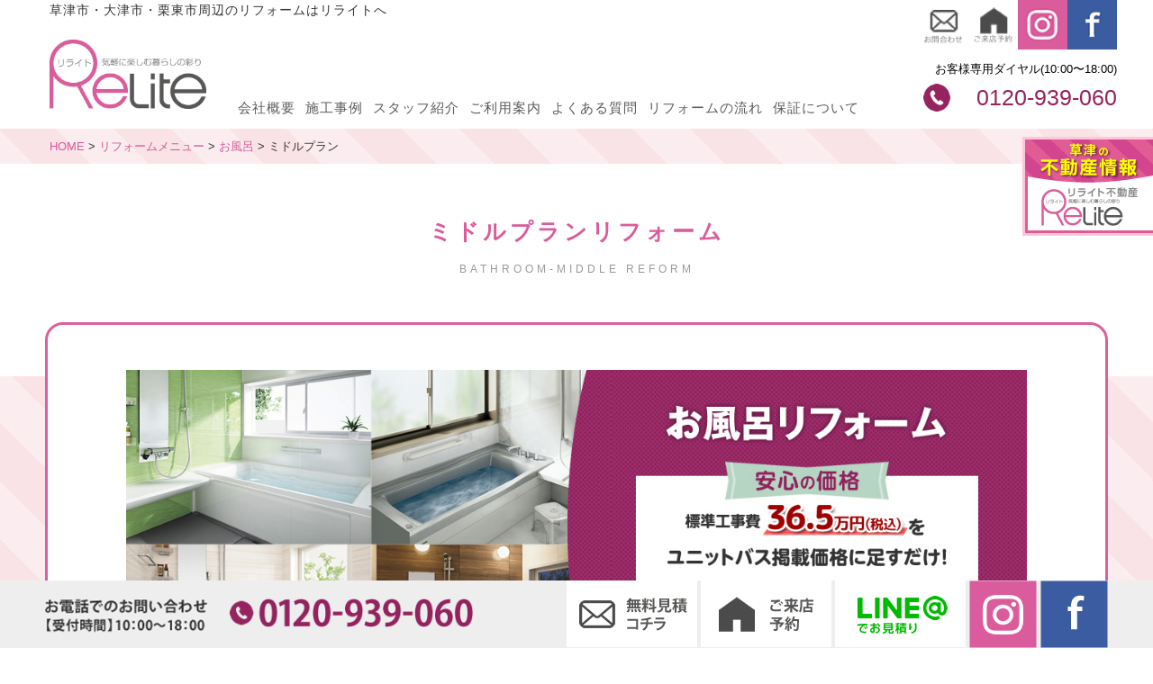

--- FILE ---
content_type: text/html; charset=UTF-8
request_url: https://www.relite-reform.com/plan_cat/bathroom-middle/
body_size: 45922
content:
 <!DOCTYPE html>
<html lang="ja">

<head>
  <!-- Google Tag Manager -->
  <script>
    (function(w, d, s, l, i) {
      w[l] = w[l] || [];
      w[l].push({
        'gtm.start': new Date().getTime(),
        event: 'gtm.js'
      });
      var f = d.getElementsByTagName(s)[0],
        j = d.createElement(s),
        dl = l != 'dataLayer' ? '&l=' + l : '';
      j.async = true;
      j.src =
        'https://www.googletagmanager.com/gtm.js?id=' + i + dl;
      f.parentNode.insertBefore(j, f);
    })(window, document, 'script', 'dataLayer', 'GTM-K65VKHK');
  </script>
  <!-- End Google Tag Manager -->
  <meta charset="utf-8">
  <meta name="viewport" content="width=device-width,initial-scale=1.0">
  <title>
          草津市でリフォームするなら専門店のリライトへ
      </title>
      <meta name="description" content="草津市・大津市で水廻りのリフォームならリライトにお任せ下さい！" />
    <link rel="shortcut icon" href="/wp-content/themes/relite/images/favicon.ico">
  <link rel="icon" href="/wp-content/themes/relite/images/favicon.ico">
<link href="https://use.fontawesome.com/releases/v5.6.1/css/all.css" rel="stylesheet">
  
  <link rel='dns-prefetch' href='//s.w.org' />
<link rel="alternate" type="application/rss+xml" title="草津市でリフォームするなら専門店のリライトへ &raquo; ミドルプラン リフォームメニューカテゴリー のフィード" href="https://www.relite-reform.com/plan_cat/bathroom-middle/feed/" />
<link rel='stylesheet' id='responsive-lightbox-nivo_lightbox-css-css'  href='https://www.relite-reform.com/wp-content/plugins/responsive-lightbox-lite/assets/nivo-lightbox/nivo-lightbox.css' type='text/css' media='all' />
<link rel='stylesheet' id='responsive-lightbox-nivo_lightbox-css-d-css'  href='https://www.relite-reform.com/wp-content/plugins/responsive-lightbox-lite/assets/nivo-lightbox/themes/default/default.css' type='text/css' media='all' />
<link rel='stylesheet' id='contact-form-7-css'  href='https://www.relite-reform.com/wp-content/plugins/contact-form-7/includes/css/styles.css' type='text/css' media='all' />
<link rel='stylesheet' id='wp-pagenavi-css'  href='https://www.relite-reform.com/wp-content/plugins/wp-pagenavi/pagenavi-css.css' type='text/css' media='all' />
<link rel='stylesheet' id='style-css'  href='https://www.relite-reform.com/wp-content/themes/relite-west/style.css' type='text/css' media='all' />
<link rel='stylesheet' id='meanmenu-css'  href='https://www.relite-reform.com/wp-content/themes/relite-west/css/meanmenu.css' type='text/css' media='all' />
<link rel='stylesheet' id='swiper-css'  href='https://www.relite-reform.com/wp-content/themes/relite-west/css/swiper.min.css' type='text/css' media='all' />
<link rel='stylesheet' id='lightbox-css'  href='https://www.relite-reform.com/wp-content/themes/relite-west/css/lightbox.css' type='text/css' media='all' />
<link rel='stylesheet' id='wideslider-css'  href='https://www.relite-reform.com/wp-content/themes/relite-west/css/wideslider.css' type='text/css' media='all' />
<link rel='stylesheet' id='online-css'  href='https://www.relite-reform.com/wp-content/themes/relite-west/css/online.css' type='text/css' media='all' />
<script src='https://www.relite-reform.com/wp-includes/js/jquery/jquery.js'></script>
<script src='https://www.relite-reform.com/wp-includes/js/jquery/jquery-migrate.min.js'></script>
<script src='https://www.relite-reform.com/wp-content/plugins/responsive-lightbox-lite/assets/nivo-lightbox/nivo-lightbox.min.js'></script>
<script type='text/javascript'>
/* <![CDATA[ */
var rllArgs = {"script":"nivo_lightbox","selector":"lightbox","custom_events":""};
/* ]]> */
</script>
<script src='https://www.relite-reform.com/wp-content/plugins/responsive-lightbox-lite/assets/inc/script.js'></script>
<script src='https://www.relite-reform.com/wp-content/themes/relite-west/js/general.js'></script>
<script src='https://www.relite-reform.com/wp-content/themes/relite-west/js/jquery.meanmenu.js'></script>
<script src='https://www.relite-reform.com/wp-content/themes/relite-west/js/wideslider.js'></script>
<script src='https://www.relite-reform.com/wp-content/themes/relite-west/js/matchHeight.js'></script>
<script src='https://www.relite-reform.com/wp-content/themes/relite-west/js/swiper.jquery.min.js'></script>
<script src='https://www.relite-reform.com/wp-content/themes/relite-west/js/jquery.lightbox-0.5.js'></script>
<link rel='https://api.w.org/' href='https://www.relite-reform.com/wp-json/' />
	<script src="https://ajaxzip3.github.io/ajaxzip3.js" charset="UTF-8"></script>
    <script type="text/javascript">
    jQuery(function($){
    $("#zip").attr('onKeyUp', 'AjaxZip3.zip2addr(this,\'\',\'address\',\'address\');');
    $("#zip2").attr('onKeyUp', 'AjaxZip3.zip2addr(this,\'\',\'address2\',\'address2\');');
})</script></head>

<body class="archive tax-plan_cat term-bathroom-middle term-72" id="%e3%82%b5%e3%82%b6%e3%83%8a-14">
  <!-- Google Tag Manager (noscript) -->
  <noscript><iframe src="https://www.googletagmanager.com/ns.html?id=GTM-K65VKHK" height="0" width="0" style="display:none;visibility:hidden"></iframe></noscript>
  <!-- End Google Tag Manager (noscript) -->
  <header>
    <div class="header-inner">
      <div class="head-left grid-xs-12">
        <p class="tag-line">草津市・大津市・栗東市周辺のリフォームはリライトへ</p>
                <h1 class="title grid-xs-12 hidden-xs row"><a href="https://www.relite-reform.com"><img src="https://www.relite-reform.com/wp-content/themes/relite-west/images/logo.png" alt="リライト"></a></h1>
                <div class="head-box grid-xs-12">
          <div id="meanmenu">
                        <h1 class="title-sp"><a href="https://www.relite-reform.com"><img src="https://www.relite-reform.com/wp-content/themes/relite-west/images/logo.png" alt="リライト"></a></h1>
                        <nav id="global-nav" class="mean-menu"><ul id="menu-globalnavigation" class="menu"><li id="menu-item-26042" class="menu-item menu-item-type-post_type menu-item-object-page menu-item-26042"><a href="https://www.relite-reform.com/company/">会社概要</a></li>
<li id="menu-item-28708" class="menu-item menu-item-type-custom menu-item-object-custom menu-item-has-children menu-item-28708"><a href="https://www.relite-reform.com/plan/">リフォームメニュー</a>
<ul class="sub-menu">
	<li id="menu-item-28709" class="menu-item menu-item-type-custom menu-item-object-custom menu-item-28709"><a href="https://www.relite-reform.com/plan_cat/kitchen/">キッチン</a></li>
	<li id="menu-item-28710" class="menu-item menu-item-type-custom menu-item-object-custom menu-item-28710"><a href="https://www.relite-reform.com/plan_cat/bathroom/">お風呂</a></li>
	<li id="menu-item-28711" class="menu-item menu-item-type-custom menu-item-object-custom menu-item-28711"><a href="https://www.relite-reform.com/plan_cat/toilet/">トイレ</a></li>
	<li id="menu-item-28712" class="menu-item menu-item-type-custom menu-item-object-custom menu-item-28712"><a href="https://www.relite-reform.com/plan_cat/pawderroom/">洗面台</a></li>
</ul>
</li>
<li id="menu-item-26043" class="menu-item menu-item-type-custom menu-item-object-custom menu-item-has-children menu-item-26043"><a href="https://www.relite-reform.com/seko/">施工事例</a>
<ul class="sub-menu">
	<li id="menu-item-26049" class="menu-item menu-item-type-custom menu-item-object-custom menu-item-26049"><a href="https://www.relite-reform.com/seko_cat/ohuro/">お風呂</a></li>
	<li id="menu-item-26050" class="menu-item menu-item-type-custom menu-item-object-custom menu-item-26050"><a href="https://www.relite-reform.com/seko_cat/kitchen/">キッチン</a></li>
	<li id="menu-item-26051" class="menu-item menu-item-type-custom menu-item-object-custom menu-item-26051"><a href="https://www.relite-reform.com/seko_cat/design/">デザインリフォーム</a></li>
	<li id="menu-item-26052" class="menu-item menu-item-type-custom menu-item-object-custom menu-item-26052"><a href="https://www.relite-reform.com/seko_cat/toilet/">トイレ</a></li>
	<li id="menu-item-26053" class="menu-item menu-item-type-custom menu-item-object-custom menu-item-26053"><a href="https://www.relite-reform.com/seko_cat/living/">リビング・内装</a></li>
	<li id="menu-item-28403" class="menu-item menu-item-type-custom menu-item-object-custom menu-item-28403"><a href="https://www.relite-reform.com/seko_cat/zenmen">全面改装</a></li>
	<li id="menu-item-26055" class="menu-item menu-item-type-custom menu-item-object-custom menu-item-26055"><a href="https://www.relite-reform.com/seko_cat/gaiheki/">外壁</a></li>
	<li id="menu-item-26056" class="menu-item menu-item-type-custom menu-item-object-custom menu-item-26056"><a href="https://www.relite-reform.com/seko_cat/gaikou/">外構</a></li>
	<li id="menu-item-26057" class="menu-item menu-item-type-custom menu-item-object-custom menu-item-26057"><a href="https://www.relite-reform.com/seko_cat/senmen/">洗面</a></li>
	<li id="menu-item-26058" class="menu-item menu-item-type-custom menu-item-object-custom menu-item-26058"><a href="https://www.relite-reform.com/seko_cat/kyutouki/">給湯器</a></li>
	<li id="menu-item-28404" class="menu-item menu-item-type-custom menu-item-object-custom menu-item-28404"><a href="https://www.relite-reform.com/seko_cat/sizen">自然素材</a></li>
	<li id="menu-item-29434" class="menu-item menu-item-type-custom menu-item-object-custom menu-item-29434"><a href="https://www.relite-reform.com/seko_cat/tenant/">テナント</a></li>
	<li id="menu-item-26079" class="menu-item menu-item-type-custom menu-item-object-custom menu-item-26079"><a href="https://www.relite-reform.com/seko_cat/other/">その他</a></li>
</ul>
</li>
<li id="menu-item-26046" class="menu-item menu-item-type-post_type menu-item-object-page menu-item-26046"><a href="https://www.relite-reform.com/staff/">スタッフ紹介</a></li>
<li id="menu-item-26044" class="menu-item menu-item-type-post_type menu-item-object-page menu-item-26044"><a href="https://www.relite-reform.com/guide/">ご利用案内</a></li>
<li id="menu-item-26045" class="menu-item menu-item-type-post_type menu-item-object-page menu-item-26045"><a href="https://www.relite-reform.com/faq/">よくある質問</a></li>
<li id="menu-item-26047" class="menu-item menu-item-type-post_type menu-item-object-page menu-item-26047"><a href="https://www.relite-reform.com/flow/">リフォームの流れ</a></li>
<li id="menu-item-26048" class="menu-item menu-item-type-post_type menu-item-object-page menu-item-26048"><a href="https://www.relite-reform.com/guarantee/">保証について</a></li>
</ul></nav>          </div>
        </div>
      </div>
      <div class="grid-xs-12 head-info">
        <ul>
          <li class="text-right"><a href="https://www.relite-reform.com/contact/"><img src="https://www.relite-reform.com/wp-content/themes/relite-west/images/h-c-btn.png" alt="お問合わせ" width="70px"></a><a href="https://www.relite-reform.com/reservation/"><img src="https://www.relite-reform.com/wp-content/themes/relite-west/images/h-r-btn.png" alt="来店ご予約" width="70px"></a><a href="https://www.instagram.com/relite_shiga/" target="_blank"><img src="https://www.relite-reform.com/wp-content/themes/relite-west/images/h-instagram-btn.png" alt="Instagram" width="70px"></a><a href="https://www.facebook.com/relite.reform060/" target="_blank"><img src="https://www.relite-reform.com/wp-content/themes/relite-west/images/head-facebook-btn.png" alt="Facebook" width="70px"></a></li>
          <li class="tel-text">お客様専用ダイヤル(10:00〜18:00)</li>
          <li class="tel">0120-939-060</li>
        </ul>
      </div>
    </div>
  </header>
 

<div class="fade">
<main id="main">
<div class="container">
<div id="pankuzu" class="breadcrumbs" typeof="BreadcrumbList" vocab="http://schema.org/">
  <!-- Breadcrumb NavXT 6.2.0 -->
<span property="itemListElement" typeof="ListItem"><a property="item" typeof="WebPage" title="Go to 草津市でリフォームするなら専門店のリライトへ." href="https://www.relite-reform.com" class="home"><span property="name">HOME</span></a><meta property="position" content="1"></span> &gt; <span property="itemListElement" typeof="ListItem"><a property="item" typeof="WebPage" title="Go to リフォームメニュー." href="https://www.relite-reform.com/plan/" class="post post-plan-archive"><span property="name">リフォームメニュー</span></a><meta property="position" content="2"></span> &gt; <span property="itemListElement" typeof="ListItem"><a property="item" typeof="WebPage" title="Go to the お風呂 プランカテゴリー archives." href="https://www.relite-reform.com/plan_cat/bathroom/" class="taxonomy plan_cat"><span property="name">お風呂</span></a><meta property="position" content="3"></span> &gt; <span property="itemListElement" typeof="ListItem"><span property="name">ミドルプラン</span><meta property="position" content="4"></span></div>
</div>
<div class="kv-bg">
<div class="kv">
<h2>ミドルプランリフォーム<span>BATHROOM-MIDDLE&nbsp;REFORM</span></h2>

<nav class="side-nav hidden-xs">
<ul>
<li class="margin-top-3"><a href="https://www.relite-fudousan.com/" target="_blank"><img src="https://www.relite-reform.com/wp-content/themes/relite-west/images/side-btn2.png" alt="リライト不動産"></a></li>
</ul>
</nav>
</div>
</div>

<div class="page-contents">
<div class="container">
<div class="row page-row">
	<div class="grid-xs-12">
	<div class="contents-box">
   <div class="plan-cat">
	   
	   <div class="plan-img grid-xs-12">
		  <img src="https://www.relite-reform.com/wp-content/themes/relite-west/images/plan-ohuro-kv.jpg" alt="安心の価格" width="1000px" class="align-center">
	   </div>
	   
		  　　　　<!--customer_navi-->
				<div class="customer_navi clearfix">					
						
						<div class="customer_navi_right">
									
						</div>			
				</div>
				<!--customer_navi-->
<div class="grid-xs-12 plan-box">
								<div class="grid-xs-12 grid-sm-4">
			<div class="content-box heightline">

					<span class="middle-plan">ミドルプラン</span>					<a href="https://www.relite-reform.com/plan/703/">
<img width="290" height="262" src="https://www.relite-reform.com/wp-content/uploads/2021/03/aa70e9b726cb7e88fc021f29db77cf1f-2.jpg" class="attachment-290x99999 size-290x99999" alt="TOTO　サザナ（1216サイズ）" title="TOTO　サザナ（1216サイズ）" srcset="https://www.relite-reform.com/wp-content/uploads/2021/03/aa70e9b726cb7e88fc021f29db77cf1f-2.jpg 1746w, https://www.relite-reform.com/wp-content/uploads/2021/03/aa70e9b726cb7e88fc021f29db77cf1f-2-300x271.jpg 300w, https://www.relite-reform.com/wp-content/uploads/2021/03/aa70e9b726cb7e88fc021f29db77cf1f-2-768x695.jpg 768w, https://www.relite-reform.com/wp-content/uploads/2021/03/aa70e9b726cb7e88fc021f29db77cf1f-2-1024x926.jpg 1024w" sizes="(max-width: 290px) 100vw, 290px" />					<div class="text-box">
          <div class="padding-bottom-12">
					<h4>TOTO　サザナ（1216サイズ）</h4>
					商品代：<span class="price">
					425,900</span>円(税込)<br />
					工事費：<span class="price">
					365,000</span>円(税込)<br />
					メーカー名： TOTO<br>
					</div>
					
					<p class="detail"><span>詳しく見る≫</span></p>
					</div>
					
					</a>
					</div>
					</div>
					
							<div class="grid-xs-12 grid-sm-4">
			<div class="content-box heightline">

					<span class="middle-plan">ミドルプラン</span>					<a href="https://www.relite-reform.com/plan/694/">
<img width="290" height="262" src="https://www.relite-reform.com/wp-content/uploads/2021/03/aa70e9b726cb7e88fc021f29db77cf1f-2.jpg" class="attachment-290x99999 size-290x99999" alt="TOTO　サザナ（1616サイズ）" title="TOTO　サザナ（1616サイズ）" srcset="https://www.relite-reform.com/wp-content/uploads/2021/03/aa70e9b726cb7e88fc021f29db77cf1f-2.jpg 1746w, https://www.relite-reform.com/wp-content/uploads/2021/03/aa70e9b726cb7e88fc021f29db77cf1f-2-300x271.jpg 300w, https://www.relite-reform.com/wp-content/uploads/2021/03/aa70e9b726cb7e88fc021f29db77cf1f-2-768x695.jpg 768w, https://www.relite-reform.com/wp-content/uploads/2021/03/aa70e9b726cb7e88fc021f29db77cf1f-2-1024x926.jpg 1024w" sizes="(max-width: 290px) 100vw, 290px" />					<div class="text-box">
          <div class="padding-bottom-12">
					<h4>TOTO　サザナ（1616サイズ）</h4>
					商品代：<span class="price">
					465,000</span>円(税込)<br />
					工事費：<span class="price">
					365,000</span>円(税込)<br />
					メーカー名： TOTO<br>
					</div>
					
					<p class="detail"><span>詳しく見る≫</span></p>
					</div>
					
					</a>
					</div>
					</div>
					
							<div class="grid-xs-12 grid-sm-4">
			<div class="content-box heightline">

					<span class="middle-plan">ミドルプラン</span>					<a href="https://www.relite-reform.com/plan/695/">
<img width="290" height="265" src="https://www.relite-reform.com/wp-content/uploads/2020/05/aa70e9b726cb7e88fc021f29db77cf1f-4.jpg" class="attachment-290x99999 size-290x99999" alt="クリナップ　ラクヴィア（1616サイズ）" title="クリナップ　ラクヴィア（1616サイズ）" srcset="https://www.relite-reform.com/wp-content/uploads/2020/05/aa70e9b726cb7e88fc021f29db77cf1f-4.jpg 334w, https://www.relite-reform.com/wp-content/uploads/2020/05/aa70e9b726cb7e88fc021f29db77cf1f-4-300x274.jpg 300w" sizes="(max-width: 290px) 100vw, 290px" />					<div class="text-box">
          <div class="padding-bottom-12">
					<h4>クリナップ　ラクヴィア（1616サイズ）</h4>
					商品代：<span class="price">
					603,000</span>円(税込)<br />
					工事費：<span class="price">
					365,000</span>円(税込)<br />
					メーカー名： クリナップ<br>
					</div>
					
					<p class="detail"><span>詳しく見る≫</span></p>
					</div>
					
					</a>
					</div>
					</div>
					
							<div class="grid-xs-12 grid-sm-4">
			<div class="content-box heightline">

					<span class="middle-plan">ミドルプラン</span>					<a href="https://www.relite-reform.com/plan/704/">
<img width="290" height="265" src="https://www.relite-reform.com/wp-content/uploads/2020/05/aa70e9b726cb7e88fc021f29db77cf1f-4.jpg" class="attachment-290x99999 size-290x99999" alt="クリナップ　ラクヴィア（1216サイズ）" title="クリナップ　ラクヴィア（1216サイズ）" srcset="https://www.relite-reform.com/wp-content/uploads/2020/05/aa70e9b726cb7e88fc021f29db77cf1f-4.jpg 334w, https://www.relite-reform.com/wp-content/uploads/2020/05/aa70e9b726cb7e88fc021f29db77cf1f-4-300x274.jpg 300w" sizes="(max-width: 290px) 100vw, 290px" />					<div class="text-box">
          <div class="padding-bottom-12">
					<h4>クリナップ　ラクヴィア（1216サイズ）</h4>
					商品代：<span class="price">
					563,000</span>円(税込)<br />
					工事費：<span class="price">
					365,000</span>円(税込)<br />
					メーカー名： クリナップ<br>
					</div>
					
					<p class="detail"><span>詳しく見る≫</span></p>
					</div>
					
					</a>
					</div>
					</div>
					
							<div class="grid-xs-12 grid-sm-4">
			<div class="content-box heightline">

					<span class="middle-plan">ミドルプラン</span>					<a href="https://www.relite-reform.com/plan/24404/">
<img width="290" height="459" src="https://www.relite-reform.com/wp-content/uploads/2020/04/aa70e9b726cb7e88fc021f29db77cf1f.jpg" class="attachment-290x99999 size-290x99999" alt="トクラス エブリィ(every)（1616サイズ）" title="トクラス エブリィ(every)（1616サイズ）" srcset="https://www.relite-reform.com/wp-content/uploads/2020/04/aa70e9b726cb7e88fc021f29db77cf1f.jpg 318w, https://www.relite-reform.com/wp-content/uploads/2020/04/aa70e9b726cb7e88fc021f29db77cf1f-190x300.jpg 190w" sizes="(max-width: 290px) 100vw, 290px" />					<div class="text-box">
          <div class="padding-bottom-12">
					<h4>トクラス エブリィ(every)（1616サイズ）</h4>
					商品代：<span class="price">
					628,500</span>円(税込)<br />
					工事費：<span class="price">
					365,000</span>円(税込)<br />
					メーカー名： トクラス<br>
					</div>
					
					<p class="detail"><span>詳しく見る≫</span></p>
					</div>
					
					</a>
					</div>
					</div>
					
							<div class="grid-xs-12 grid-sm-4">
			<div class="content-box heightline">

					<span class="middle-plan">ミドルプラン</span>					<a href="https://www.relite-reform.com/plan/24396/">
<img width="290" height="459" src="https://www.relite-reform.com/wp-content/uploads/2020/04/aa70e9b726cb7e88fc021f29db77cf1f.jpg" class="attachment-290x99999 size-290x99999" alt="トクラス エブリィ(every)（1216サイズ）" title="トクラス エブリィ(every)（1216サイズ）" srcset="https://www.relite-reform.com/wp-content/uploads/2020/04/aa70e9b726cb7e88fc021f29db77cf1f.jpg 318w, https://www.relite-reform.com/wp-content/uploads/2020/04/aa70e9b726cb7e88fc021f29db77cf1f-190x300.jpg 190w" sizes="(max-width: 290px) 100vw, 290px" />					<div class="text-box">
          <div class="padding-bottom-12">
					<h4>トクラス エブリィ(every)（1216サイズ）</h4>
					商品代：<span class="price">
					592,000</span>円(税込)<br />
					工事費：<span class="price">
					365,000</span>円(税込)<br />
					メーカー名： トクラス<br>
					</div>
					
					<p class="detail"><span>詳しく見る≫</span></p>
					</div>
					
					</a>
					</div>
					</div>
					
							<div class="grid-xs-12 grid-sm-4">
			<div class="content-box heightline">

					<span class="middle-plan">ミドルプラン</span>					<a href="https://www.relite-reform.com/plan/24508/">
<img width="290" height="290" src="https://www.relite-reform.com/wp-content/uploads/2017/04/aa70e9b726cb7e88fc021f29db77cf1f-2.jpg" class="attachment-290x99999 size-290x99999" alt="パナソニック オフローラ（1616サイズ）" title="パナソニック オフローラ（1616サイズ）" srcset="https://www.relite-reform.com/wp-content/uploads/2017/04/aa70e9b726cb7e88fc021f29db77cf1f-2.jpg 800w, https://www.relite-reform.com/wp-content/uploads/2017/04/aa70e9b726cb7e88fc021f29db77cf1f-2-150x150.jpg 150w, https://www.relite-reform.com/wp-content/uploads/2017/04/aa70e9b726cb7e88fc021f29db77cf1f-2-300x300.jpg 300w, https://www.relite-reform.com/wp-content/uploads/2017/04/aa70e9b726cb7e88fc021f29db77cf1f-2-768x768.jpg 768w, https://www.relite-reform.com/wp-content/uploads/2017/04/aa70e9b726cb7e88fc021f29db77cf1f-2-200x200.jpg 200w" sizes="(max-width: 290px) 100vw, 290px" />					<div class="text-box">
          <div class="padding-bottom-12">
					<h4>パナソニック オフローラ（1616サイズ）</h4>
					商品代：<span class="price">
					536,000</span>円(税込)<br />
					工事費：<span class="price">
					365,000</span>円(税込)<br />
					メーカー名： パナソニック<br>
					</div>
					
					<p class="detail"><span>詳しく見る≫</span></p>
					</div>
					
					</a>
					</div>
					</div>
					
							<div class="grid-xs-12 grid-sm-4">
			<div class="content-box heightline">

					<span class="middle-plan">ミドルプラン</span>					<a href="https://www.relite-reform.com/plan/24499/">
<img width="290" height="290" src="https://www.relite-reform.com/wp-content/uploads/2017/04/aa70e9b726cb7e88fc021f29db77cf1f-2.jpg" class="attachment-290x99999 size-290x99999" alt="パナソニック オフローラ（1216サイズ）" title="パナソニック オフローラ（1216サイズ）" srcset="https://www.relite-reform.com/wp-content/uploads/2017/04/aa70e9b726cb7e88fc021f29db77cf1f-2.jpg 800w, https://www.relite-reform.com/wp-content/uploads/2017/04/aa70e9b726cb7e88fc021f29db77cf1f-2-150x150.jpg 150w, https://www.relite-reform.com/wp-content/uploads/2017/04/aa70e9b726cb7e88fc021f29db77cf1f-2-300x300.jpg 300w, https://www.relite-reform.com/wp-content/uploads/2017/04/aa70e9b726cb7e88fc021f29db77cf1f-2-768x768.jpg 768w, https://www.relite-reform.com/wp-content/uploads/2017/04/aa70e9b726cb7e88fc021f29db77cf1f-2-200x200.jpg 200w" sizes="(max-width: 290px) 100vw, 290px" />					<div class="text-box">
          <div class="padding-bottom-12">
					<h4>パナソニック オフローラ（1216サイズ）</h4>
					商品代：<span class="price">
					487,300</span>円(税込)<br />
					工事費：<span class="price">
					365,000</span>円(税込)<br />
					メーカー名： パナソニック<br>
					</div>
					
					<p class="detail"><span>詳しく見る≫</span></p>
					</div>
					
					</a>
					</div>
					</div>
					
							<div class="grid-xs-12 grid-sm-4">
			<div class="content-box heightline">

					<span class="middle-plan">ミドルプラン</span>					<a href="https://www.relite-reform.com/plan/24476/">
<img width="290" height="298" src="https://www.relite-reform.com/wp-content/uploads/2017/04/83c3a6eb0174122e5569f6c4c08827ae-1.jpeg" class="attachment-290x99999 size-290x99999" alt="リクシル リデア（1616サイズ）" title="リクシル リデア（1616サイズ）" srcset="https://www.relite-reform.com/wp-content/uploads/2017/04/83c3a6eb0174122e5569f6c4c08827ae-1.jpeg 1944w, https://www.relite-reform.com/wp-content/uploads/2017/04/83c3a6eb0174122e5569f6c4c08827ae-1-292x300.jpeg 292w, https://www.relite-reform.com/wp-content/uploads/2017/04/83c3a6eb0174122e5569f6c4c08827ae-1-768x790.jpeg 768w, https://www.relite-reform.com/wp-content/uploads/2017/04/83c3a6eb0174122e5569f6c4c08827ae-1-995x1024.jpeg 995w" sizes="(max-width: 290px) 100vw, 290px" />					<div class="text-box">
          <div class="padding-bottom-12">
					<h4>リクシル リデア（1616サイズ）</h4>
					商品代：<span class="price">
					487,900</span>円(税込)<br />
					工事費：<span class="price">
					365,000</span>円(税込)<br />
					メーカー名： リクシル<br>
					</div>
					
					<p class="detail"><span>詳しく見る≫</span></p>
					</div>
					
					</a>
					</div>
					</div>
					
							<div class="grid-xs-12 grid-sm-4">
			<div class="content-box heightline">

					<span class="middle-plan">ミドルプラン</span>					<a href="https://www.relite-reform.com/plan/24467/">
<img width="290" height="298" src="https://www.relite-reform.com/wp-content/uploads/2017/04/83c3a6eb0174122e5569f6c4c08827ae-1.jpeg" class="attachment-290x99999 size-290x99999" alt="リクシル リデア（1216サイズ）" title="リクシル リデア（1216サイズ）" srcset="https://www.relite-reform.com/wp-content/uploads/2017/04/83c3a6eb0174122e5569f6c4c08827ae-1.jpeg 1944w, https://www.relite-reform.com/wp-content/uploads/2017/04/83c3a6eb0174122e5569f6c4c08827ae-1-292x300.jpeg 292w, https://www.relite-reform.com/wp-content/uploads/2017/04/83c3a6eb0174122e5569f6c4c08827ae-1-768x790.jpeg 768w, https://www.relite-reform.com/wp-content/uploads/2017/04/83c3a6eb0174122e5569f6c4c08827ae-1-995x1024.jpeg 995w" sizes="(max-width: 290px) 100vw, 290px" />					<div class="text-box">
          <div class="padding-bottom-12">
					<h4>リクシル リデア（1216サイズ）</h4>
					商品代：<span class="price">
					464,500</span>円(税込)<br />
					工事費：<span class="price">
					365,000</span>円(税込)<br />
					メーカー名： リクシル<br>
					</div>
					
					<p class="detail"><span>詳しく見る≫</span></p>
					</div>
					
					</a>
					</div>
					</div>
					
							<div class="grid-xs-12 grid-sm-4">
			<div class="content-box heightline">

					<span class="middle-plan">ミドルプラン</span>					<a href="https://www.relite-reform.com/plan/696/">
<img width="290" height="434" src="https://www.relite-reform.com/wp-content/uploads/2014/05/aa70e9b726cb7e88fc021f29db77cf1f-4.jpg" class="attachment-290x99999 size-290x99999" alt="タカラスタンダード　グランスパ（1616サイズ）" title="タカラスタンダード　グランスパ（1616サイズ）" srcset="https://www.relite-reform.com/wp-content/uploads/2014/05/aa70e9b726cb7e88fc021f29db77cf1f-4.jpg 334w, https://www.relite-reform.com/wp-content/uploads/2014/05/aa70e9b726cb7e88fc021f29db77cf1f-4-200x300.jpg 200w" sizes="(max-width: 290px) 100vw, 290px" />					<div class="text-box">
          <div class="padding-bottom-12">
					<h4>タカラスタンダード　グランスパ（1616サイズ）</h4>
					商品代：<span class="price">
					546,600</span>円(税込)<br />
					工事費：<span class="price">
					365,000</span>円(税込)<br />
					メーカー名： タカラスタンダード<br>
					</div>
					
					<p class="detail"><span>詳しく見る≫</span></p>
					</div>
					
					</a>
					</div>
					</div>
					
							<div class="grid-xs-12 grid-sm-4">
			<div class="content-box heightline">

					<span class="middle-plan">ミドルプラン</span>					<a href="https://www.relite-reform.com/plan/705/">
<img width="290" height="434" src="https://www.relite-reform.com/wp-content/uploads/2014/05/aa70e9b726cb7e88fc021f29db77cf1f-4.jpg" class="attachment-290x99999 size-290x99999" alt="タカラスタンダード　グランスパ（1216サイズ）" title="タカラスタンダード　グランスパ（1216サイズ）" srcset="https://www.relite-reform.com/wp-content/uploads/2014/05/aa70e9b726cb7e88fc021f29db77cf1f-4.jpg 334w, https://www.relite-reform.com/wp-content/uploads/2014/05/aa70e9b726cb7e88fc021f29db77cf1f-4-200x300.jpg 200w" sizes="(max-width: 290px) 100vw, 290px" />					<div class="text-box">
          <div class="padding-bottom-12">
					<h4>タカラスタンダード　グランスパ（1216サイズ）</h4>
					商品代：<span class="price">
					509,000</span>円(税込)<br />
					工事費：<span class="price">
					365,000</span>円(税込)<br />
					メーカー名： タカラスタンダード<br>
					</div>
					
					<p class="detail"><span>詳しく見る≫</span></p>
					</div>
					
					</a>
					</div>
					</div>
					
								
				
</div>
　　　　<!--customer_navi-->
				<div class="customer_navi clearfix">					
						
						<div class="customer_navi_right">
									
						</div>			
				</div>
				<!--customer_navi-->

</div>

<div class="footer-content-box"><div class="page-contents-footer grid-xs-12">
	<div class="row">
		<div class="grid-xs-12 grid-sm-7 left-box heightline">
			<div class="row">
				<div class="grid-xs-12 grid-sm-5"><img src="https://www.relite-reform.com/wp-content/themes/relite-west/images/page-contents-footer-img.png" class="align-center margin-bottom-10" alt="地図イメージ" /></div>
				<div class="grid-xs-12 grid-sm-7">
					<h3>取付工事エリア</h3>
					<p class="foot-seko-area">[滋賀県]<br>
						<a href="/seko_area/ootsu/">大津市</a>,<a href="/seko_area/kusatsu/">草津市</a>,<a href="/seko_area/rittou/">栗東市</a>,<a href="/seko_area/moriyama/">守山市</a>,<a href="/seko_area/yasu/">野洲市</a><br>
						※車で１時間以内で行ける地域を対象にしています。上記以外のエリアは、ご相談窓口よりお問合せください。
					</p>
				</div>

				<div class="grid-xs-12">
					<h3 class="margin-top-10">工事について</h3>
					<p>リライトでは工事着工前に担当スタッフがご近所様にあいさつまわりをさせていただき、工事中に起こり得る事を事前にお伝えさせていただきます。 <br>
						ご近所様からご了解を得てから工事を着工させていただきます。 一日の工事時間は基本的に朝の九時から夕方六時頃になります。ただ、工程の都合や現場の都合で若干の時間の前後はございますのでご了承ください。</p>
				</div>

				<div class="grid-xs-12">
					<h3>お支払方法</h3>
					<p>リライトではリフォーム代金のお支払いは銀行振り込みにてお願いいたします。（入金締切日迄に指定の銀行口座にお振込みください。お振込み手数料はご負担ください。）現金でのお支払いはご相談ください。リライトでは各種リフォームローンを取り扱っております。リフォームローンをお考えのお客様はお気軽にお問合せください。 </p>
					<a href="https://cf.cedyna.co.jp/sim/addon/pc/index.asp" target="_blank"><img src="https://www.relite-reform.com/wp-content/themes/relite-west/images/fow-bnr.png" alt="ローンのシュミレーション"></a>
					<p class="s-text">※セディナのローンシュミレーションページへリンクします。</p>
				</div>

			</div>
		</div>

		<div class="grid-xs-12 grid-sm-5 right-box heightline">
			<div class="contact-box">
				<h3>リフォーム前のご相談、<br>
					ご依頼などお気軽にどうぞ！</h3>
				<p class="text-shadow">リライトのリフォーム専用スタッフが対応！<br>
					メールフォームからの相談は24時間受付中！</p>
				<p class="tell">0120-939-060</p>
				<p>営業時間:10:00〜18:00 / 定休日:日曜・祝日</p>
				<a href="https://www.relite-reform.com/contact"><img src="https://www.relite-reform.com/wp-content/themes/relite-west/images/page-contact-bnr.png" class="align-center" alt="設置のご確認･無料現地調査お問い合わせはこちら" /></a>
			</div>

			<div><a href="https://www.relite-reform.com/reservation"><img src="https://www.relite-reform.com/wp-content/themes/relite-west/images/reservation-bnr.png" class="align-center" alt="ご来店予約" /></a></div>
		</div>

	</div>

</div>	
	</div>
	</div>
	</div>
	
</div>
</div>
</div>
</main>
</div>
<div id="footer" class="text-center" role="contentinfo">
	<div class="information footer-bnr">
		<div class="container">
			<div class="row">
				<div class="grid-xs-12">
					<div class="row">

						<div class="margin-bottom-5">
							<a href="https://www.relite-fudousan.com/" target="_blank"><img src="https://www.relite-reform.com/wp-content/themes/relite-west/images/footer-btn-01.png" alt="リライト不動産" /></a>
						</div>
						<!--
					<div class="grid-xs-6 visible-xs margin-bottom-5">
					<a href="https://www.relite-reform.com/contact//line_mitsumori" target="_blank"><img src="https://www.relite-reform.com/wp-content/themes/relite-west/images/footer-btn-04.png" alt="LINE簡単お見積り" /></a>
					</div>
					-->
					</div>
				</div>

			</div>
		</div>
	</div>

	<div class="container">
		<div class="row">
			<div class="menu">
				<label for="menu_bar07">トップページ ▼</label>
				<input type="checkbox" id="menu_bar07" class="accordion" />
				<ul id="links07">
					<li><a href="https://www.relite-reform.com/">トップページ</a></li>
					<li><a href="https://www.relite-reform.com/company">会社概要</a></li>
					<li><a href="https://www.relite-reform.com/staff">スタッフ紹介</a></li>
					<li><a href="https://www.relite-reform.com/guide">ご利用案内</a></li>
					<li><a href="https://www.relite-reform.com/faq">よくあるご質問</a></li>
					<li><a href="https://www.relite-reform.com/flow">リフォームの流れ</a></li>
					<li><a href="https://www.relite-reform.com/guarantee">保証について</a></li>
					<li><a href="https://www.relite-reform.com/contact">お問い合わせ</a></li>
					<li><a href="https://www.relite-reform.com/reservation">ご来店予約</a></li>
				</ul>
				<label for="menu_bar08">リフォームメニュー ▼</label>
				<input type="checkbox" id="menu_bar08" class="accordion" />
				<ul id="links08">
					<li><a href="https://www.relite-reform.com/plan">リフォームメニュー</a></li>
					<li><a href="https://www.relite-reform.com/plan_cat/kitchen">キッチン</a></li>
					<li><a href="https://www.relite-reform.com/plan_cat/bathroom">お風呂</a></li>
					<li><a href="https://www.relite-reform.com/plan_cat/toilet">トイレ</a></li>
					<li><a href="https://www.relite-reform.com/plan_cat/pawderroom">洗面台</a></li>
					<!--<li><a href="https://www.relite-reform.com/plan_cat/sotomawari">外回り</a></li>
  <li><a href="https://www.relite-reform.com/plan_cat/zoukaitiku">増改築</a></li>-->
				</ul>
				<label for="menu_bar09">施工事例 ▼</label>
				<input type="checkbox" id="menu_bar09" class="accordion" />
				<ul id="links09">
					<li><a href="https://www.relite-reform.com/seko">施工事例</a></li>
					<li><a href="https://www.relite-reform.com/seko_cat/ohuro">お風呂</a></li>
					<li><a href="https://www.relite-reform.com/seko_cat/kitchen">キッチン</a></li>
					<li><a href="https://www.relite-reform.com/seko_cat/design">デザインリフォーム</a></li>
					<li><a href="https://www.relite-reform.com/seko_cat/toilet">トイレ</a></li>
					<li><a href="https://www.relite-reform.com/seko_cat/living">リビング・内装</a></li>
					<li><a href="https://www.relite-reform.com/seko_cat/zenmen">全面改装</a></li>
					<li><a href="https://www.relite-reform.com/seko_cat/gaiheki">外壁</a></li>
					<li><a href="https://www.relite-reform.com/seko_cat/gaikou">外構</a></li>
					<li><a href="https://www.relite-reform.com/seko_cat/senmen">洗面</a></li>
					<li><a href="https://www.relite-reform.com/seko_cat/kyutouki">給湯器</a></li>
					<li><a href="https://www.relite-reform.com/seko_cat/sizen">自然素材</a></li>
					<li><a href="https://www.relite-reform.com/seko_cat/other">その他</a></li>
				</ul>

				<ul class="menu-li">
					<li><a href="https://www.relite-reform.com/genbanikki">現場日記</a></li>
					<!--<li><a href="https://www.relite-reform.com/staffblog">スタッフブログ</a></li>-->
					<li><a href="https://www.relite-reform.com/information">インフォメーション</a></li>
					<li><a href="https://www.relite-reform.com/line_mitsumori">LINEでお見積り</a></li>
					<li><a href="https://www.facebook.com/relite.reform060/" target="_blank">Facebook</a></li>
					<li><a href="https://www.instagram.com/relite_shiga/" target="_blank">instagram</a></li>
					<li><a href="https://www.relite-fudousan.com/" target="_blank">不動産売買</a></li>
				</ul>

				<ul class="menu-li">
					<li class="top"><a href="https://www.relite-reform.com/privacy">プライバシーポリシー</a></li>
					<li><a href="https://www.relite-reform.com/sitemap">サイトマップ</a></li>
				</ul>
			</div>

			<div class="footer-nav">
				<ul class="grid-xs-12 grid-sm-2 heightline">
					<li class="top"><a href="https://www.relite-reform.com/">トップページ</a></li>
					<li><a href="https://www.relite-reform.com/company">会社概要</a></li>
					<li><a href="https://www.relite-reform.com/seko">施工事例</a></li>
					<li><a href="https://www.relite-reform.com/staff">スタッフ紹介</a></li>
					<li><a href="https://www.relite-reform.com/guide">ご利用案内</a></li>
					<li><a href="https://www.relite-reform.com/faq">よくある質問</a></li>
					<li><a href="https://www.relite-reform.com/flow">リフォームの流れ</a></li>
					<li><a href="https://www.relite-reform.com/guarantee">保証について</a></li>
				</ul>
				<ul class="grid-xs-12 grid-sm-2 heightline">
					<li class="top"><a href="https://www.relite-reform.com/plan">リフォームメニュー</a></li>
					<li><a href="https://www.relite-reform.com/plan_cat/kitchen">キッチン</a></li>
					<li><a href="https://www.relite-reform.com/plan_cat/bathroom">お風呂</a></li>
					<li><a href="https://www.relite-reform.com/plan_cat/toilet">トイレ</a></li>
					<li><a href="https://www.relite-reform.com/plan_cat/pawderroom">洗面台</a></li>
					<!--<li><a href="https://www.relite-reform.com/plan_cat/sotomawari">外回り</a></li>
  <li><a href="https://www.relite-reform.com/plan_cat/zoukaitiku">増改築</a></li>-->
				</ul>
				<ul class="grid-xs-12 grid-sm-2 heightline">
					<li class="top"><a href="https://www.relite-reform.com/seko">施工事例</a></li>
					<li><a href="https://www.relite-reform.com/seko_cat/kitchen">キッチン</a></li>
					<li><a href="https://www.relite-reform.com/seko_cat/design">デザインリフォーム</a></li>
					<li><a href="https://www.relite-reform.com/seko_cat/kyutouki">給湯器</a></li>
					<li><a href="https://www.relite-reform.com/seko_cat/ohuro">お風呂</a></li>
					<li><a href="https://www.relite-reform.com/seko_cat/toilet">トイレ</a></li>
					<li><a href="https://www.relite-reform.com/seko_cat/living">リビング・内装</a></li>
					<li><a href="https://www.relite-reform.com/seko_cat/zenmen">全面改装</a></li>
					<li><a href="https://www.relite-reform.com/seko_cat/gaiheki">外壁</a></li>
					<li><a href="https://www.relite-reform.com/seko_cat/gaikou">外構</a></li>
					<li><a href="https://www.relite-reform.com/seko_cat/senmen">洗面</a></li>
					<li><a href="https://www.relite-reform.com/seko_cat/sizen">自然素材</a></li>
					<li><a href="https://www.relite-reform.com/seko_cat/other">その他</a></li>
				</ul>

				<ul class="grid-xs-12 grid-sm-2 heightline">
					<li><a href="https://www.relite-reform.com/genbanikki">現場日記</a></li>
					<!--<li><a href="https://www.relite-reform.com/staffblog">スタッフブログ</a></li>-->
					<li><a href="https://www.relite-reform.com/information">インフォメーション</a></li>
					<li><a href="https://www.relite-reform.com/contact//line_mitsumori">LINEでお見積り</a></li>
					<li><a href="https://www.facebook.com/relite.reform060/" target="_blank">Facebook</a></li>
					<li><a href="https://www.instagram.com/relite_shiga/" target="_blank">instagram</a></li>
					<li><a href="https://www.relite-fudousan.com/" target="_blank">不動産売買</a></li>
				</ul>
				<ul class="grid-xs-12 grid-sm-2 heightline">
					<li><a href="https://www.relite-reform.com/privacy">プライバシーポリシー</a></li>
					<li><a href="https://www.relite-reform.com/sitemap">サイトマップ</a></li>
				</ul>
			</div>
		</div>
	</div>
	
		<div class="footer-sns">
			<a href="https://www.instagram.com/relite_shiga/" target="_blank"><img src="https://www.relite-reform.com/wp-content/themes/relite-west/images/footer-instagram-btn-sp.png" alt="Instagram"></a>
			<a href="https://www.facebook.com/relite.reform060/" target="_blank"><img src="https://www.relite-reform.com/wp-content/themes/relite-west/images/footer-facebook-btn-sp.png" alt="Facebook"></a>
		</div>
	
	<p class="copyright grid-xs-12">(C) 株式会社リアルターソリューションズ co.,ltd. All Rights Reserved.</p>
</div>

<div class="footer-box">
	<div class="container">
		<div class="row">
			<div class="grid-xs-2 hidden-xs tel-text">
				<a href="https://www.relite-reform.com"><img src="https://www.relite-reform.com/wp-content/themes/relite-west/images/footer-text.png" alt="リライト">
				</a>
			</div>

			<p class="grid-xs-3 footer-tel hidden-xs"><img src="https://www.relite-reform.com/wp-content/themes/relite-west/images/footer-tel.png" alt="お問合わせ"></p>

			

		<div class="grid-xs-12 grid-sm-7 sns footer-cta-pc">
			<a href="https://www.relite-reform.com/contact/"><img src="https://www.relite-reform.com/wp-content/themes/relite-west/images/footer-contact-btn.png" alt="お問合わせ"></a>

			<a href="https://www.relite-reform.com/reservation/"><img src="https://www.relite-reform.com/wp-content/themes/relite-west/images/footer-reservation-btn.png" alt="来店ご予約"></a>

			<a href="https://www.relite-reform.com/contact//line_mitsumori" target="_blank"><img src="https://www.relite-reform.com/wp-content/themes/relite-west/images/footer-line-btn.png" alt="Line"></a>

			<a href="https://www.instagram.com/relite_shiga/" target="_blank"><img src="https://www.relite-reform.com/wp-content/themes/relite-west/images/footer-instagram-btn.png" alt="Instagram"></a>

			<a href="https://www.facebook.com/relite.reform060/" target="_blank"><img src="https://www.relite-reform.com/wp-content/themes/relite-west/images/footer-facebook-btn.png" alt="Facebook"></a>
		</div>
		<div class="footer-cta-sp">
			<a href="tel:0120-939-060"><img src="https://www.relite-reform.com/wp-content/themes/relite-west/images/footer-btn-tel-sp.png" alt="電話する">電話する</a>

			<a href="https://www.relite-reform.com/contact/"><img src="https://www.relite-reform.com/wp-content/themes/relite-west/images/footer-btn-mail-sp.png" alt="無料見">無料見積</a>

			<a href="https://www.relite-reform.com/reservation/"><img src="https://www.relite-reform.com/wp-content/themes/relite-west/images/footer-btn-raiten-sp.png" alt="ご来店予約">ご来店予約</a>

			<a href="https://line.me/R/ti/p/%40rfj6587s" target="_blank"><img src="https://www.relite-reform.com/wp-content/themes/relite-west/images/footer-btn-line-sp.png" alt="Line"></a>
		</div>

		</div>
	</div>
</div>
<script type='text/javascript'>
/* <![CDATA[ */
var wpcf7 = {"apiSettings":{"root":"https:\/\/www.relite-reform.com\/wp-json\/contact-form-7\/v1","namespace":"contact-form-7\/v1"},"recaptcha":{"messages":{"empty":"\u3042\u306a\u305f\u304c\u30ed\u30dc\u30c3\u30c8\u3067\u306f\u306a\u3044\u3053\u3068\u3092\u8a3c\u660e\u3057\u3066\u304f\u3060\u3055\u3044\u3002"}}};
/* ]]> */
</script>
<script src='https://www.relite-reform.com/wp-content/plugins/contact-form-7/includes/js/scripts.js'></script>
<script src='https://www.relite-reform.com/wp-includes/js/jquery/ui/core.min.js'></script>
<script src='https://www.relite-reform.com/wp-includes/js/jquery/ui/widget.min.js'></script>
<script src='https://www.relite-reform.com/wp-includes/js/jquery/ui/tabs.min.js'></script>
<script src='https://www.relite-reform.com/wp-includes/js/wp-embed.min.js'></script>
</body>

</html>


--- FILE ---
content_type: text/css
request_url: https://www.relite-reform.com/wp-content/themes/relite-west/style.css
body_size: 228778
content:
@charset "UTF-8";

/*
Theme Name: Creative Studio WEST-01
Theme URI: //http://www.west-design.com/
Description: gotta-ride リフォームサイト
Author: Creative Studio WEST-01
Author URI: //http://www.west-design.com/
Version: 1.0
*/
/* line 5, sass/_reset.scss */
html,
body,
div,
span,
applet,
object,
iframe,
h1,
h2,
h3,
h4,
h5,
h6,
p,
blockquote,
pre,
a,
abbr,
acronym,
address,
big,
cite,
code,
del,
dfn,
em,
img,
ins,
kbd,
q,
s,
samp,
small,
strike,
strong,
sub,
sup,
tt,
var,
b,
u,
i,
center,
dl,
dt,
dd,
ol,
ul,
li,
fieldset,
form,
label,
legend,
table,
caption,
tbody,
tfoot,
thead,
tr,
th,
td,
article,
aside,
canvas,
details,
embed,
figure,
figcaption,
footer,
header,
hgroup,
menu,
nav,
output,
ruby,
section,
summary,
time,
mark,
audio,
video {
  margin: 0;
  padding: 0;
  border: 0;
  outline: 0;
  font-size: 100%;
  font-family: inherit;
  font-style: inherit;
  font-weight: inherit;
  vertical-align: baseline;
}

/* line 29, sass/_reset.scss */
article,
aside,
details,
figcaption,
figure,
footer,
header,
hgroup,
menu,
nav,
section {
  display: block;
}

/* line 34, sass/_reset.scss */
audio,
canvas,
video {
  display: inline-block;
  max-width: 100%;
}

/* line 41, sass/_reset.scss */
body {
  line-height: 1;
}

/* line 45, sass/_reset.scss */
html {
  overflow-y: scroll;
  -webkit-text-size-adjust: 100%;
  -ms-text-size-adjust: 100%;
}

/* line 51, sass/_reset.scss */
ol,
ul {
  list-style: none;
}

/* line 54, sass/_reset.scss */
blockquote,
q {
  quotes: none;
}

/* line 57, sass/_reset.scss */
blockquote:before,
blockquote:after,
q:before,
q:after {
  content: '';
  content: none;
}

/* line 62, sass/_reset.scss */
table {
  border-collapse: collapse;
  border-spacing: 0;
}

/* line 4, sass/_base.scss */
* {
  -webkit-box-sizing: border-box;
  -moz-box-sizing: border-box;
  box-sizing: border-box;
}

/* line 10, sass/_base.scss */
html {
  overflow: auto;
  background-color: transparent;
  font-size: 62.5%;
}

/* line 16, sass/_base.scss */
body {
  overflow: hidden;
  position: relative;
  width: 100%;
  min-width: 0;
  line-height: 1.5;
  letter-spacing: 0;
  background-color: #ffffff;
}

/* line 26, sass/_base.scss */
body>div,
p,
dl,
table {
  font-size: 14px;
  font-size: 1.4rem;
  color: #333333;
}

/* line 30, sass/_base.scss */
p {
  line-height: 1.8;
}

/* line 33, sass/_base.scss */
img {
  max-width: 100%;
  height: auto;
  border-style: none;
  vertical-align: top;
  -ms-interpolation-mode: bicubic;
}

/* line 5, sass/_grid.scss */
[class*="grid"] {
  display: block;
  float: left;
  padding-left: 10px;
  padding-right: 10px;
}

/* line 13, sass/_grid.scss */
.grid-xs-1 {
  width: 8.33333%;
}

/* line 13, sass/_grid.scss */
.grid-xs-2 {
  width: 16.66667%;
}

/* line 13, sass/_grid.scss */
.grid-xs-3 {
  width: 25%;
}

/* line 13, sass/_grid.scss */
.grid-xs-4 {
  width: 33.33333%;
}

/* line 13, sass/_grid.scss */
.grid-xs-5 {
  width: 41.66667%;
}

/* line 13, sass/_grid.scss */
.grid-xs-6 {
  width: 50%;
}

/* line 13, sass/_grid.scss */
.grid-xs-7 {
  width: 58.33333%;
}

/* line 13, sass/_grid.scss */
.grid-xs-8 {
  width: 66.66667%;
}

/* line 13, sass/_grid.scss */
.grid-xs-9 {
  width: 75%;
}

/* line 13, sass/_grid.scss */
.grid-xs-10 {
  width: 83.33333%;
}

/* line 13, sass/_grid.scss */
.grid-xs-11 {
  width: 91.66667%;
}

/* line 13, sass/_grid.scss */
.grid-xs-12 {
  width: 100%;
}

@media only screen and (min-width: 768px) {

  /* line 18, sass/_grid.scss */
  .grid-sm-1 {
    width: 8.33333%;
  }

  /* line 18, sass/_grid.scss */
  .grid-sm-2 {
    width: 16.66667%;
  }

  /* line 18, sass/_grid.scss */
  .grid-sm-3 {
    width: 25%;
  }

  /* line 18, sass/_grid.scss */
  .grid-sm-4 {
    width: 33.33333%;
  }

  /* line 18, sass/_grid.scss */
  .grid-sm-5 {
    width: 41.66667%;
  }

  /* line 18, sass/_grid.scss */
  .grid-sm-6 {
    width: 50%;
  }

  /* line 18, sass/_grid.scss */
  .grid-sm-7 {
    width: 58.33333%;
  }

  /* line 18, sass/_grid.scss */
  .grid-sm-8 {
    width: 66.66667%;
  }

  /* line 18, sass/_grid.scss */
  .grid-sm-9 {
    width: 75%;
  }

  /* line 18, sass/_grid.scss */
  .grid-sm-10 {
    width: 83.33333%;
  }

  /* line 18, sass/_grid.scss */
  .grid-sm-11 {
    width: 91.66667%;
  }

  /* line 18, sass/_grid.scss */
  .grid-sm-12 {
    width: 100%;
  }
}

@media only screen and (min-width: 1130px) {

  /* line 24, sass/_grid.scss */
  .grid-md-1 {
    width: 8.33333%;
  }

  /* line 24, sass/_grid.scss */
  .grid-md-2 {
    width: 16.66667%;
  }

  /* line 24, sass/_grid.scss */
  .grid-md-3 {
    width: 25%;
  }

  /* line 24, sass/_grid.scss */
  .grid-md-4 {
    width: 33.33333%;
  }

  /* line 24, sass/_grid.scss */
  .grid-md-5 {
    width: 41.66667%;
  }

  /* line 24, sass/_grid.scss */
  .grid-md-6 {
    width: 50%;
  }

  /* line 24, sass/_grid.scss */
  .grid-md-7 {
    width: 58.33333%;
  }

  /* line 24, sass/_grid.scss */
  .grid-md-8 {
    width: 66.66667%;
  }

  /* line 24, sass/_grid.scss */
  .grid-md-9 {
    width: 75%;
  }

  /* line 24, sass/_grid.scss */
  .grid-md-10 {
    width: 83.33333%;
  }

  /* line 24, sass/_grid.scss */
  .grid-md-11 {
    width: 91.66667%;
  }

  /* line 24, sass/_grid.scss */
  .grid-md-12 {
    width: 100%;
  }
}

@media only screen and (min-width: 1200px) {

  /* line 30, sass/_grid.scss */
  .grid-lg-1 {
    width: 8.33333%;
  }

  /* line 30, sass/_grid.scss */
  .grid-lg-2 {
    width: 16.66667%;
  }

  /* line 30, sass/_grid.scss */
  .grid-lg-3 {
    width: 25%;
  }

  /* line 30, sass/_grid.scss */
  .grid-lg-4 {
    width: 33.33333%;
  }

  /* line 30, sass/_grid.scss */
  .grid-lg-5 {
    width: 41.66667%;
  }

  /* line 30, sass/_grid.scss */
  .grid-lg-6 {
    width: 50%;
  }

  /* line 30, sass/_grid.scss */
  .grid-lg-7 {
    width: 58.33333%;
  }

  /* line 30, sass/_grid.scss */
  .grid-lg-8 {
    width: 66.66667%;
  }

  /* line 30, sass/_grid.scss */
  .grid-lg-9 {
    width: 75%;
  }

  /* line 30, sass/_grid.scss */
  .grid-lg-10 {
    width: 83.33333%;
  }

  /* line 30, sass/_grid.scss */
  .grid-lg-11 {
    width: 91.66667%;
  }

  /* line 30, sass/_grid.scss */
  .grid-lg-12 {
    width: 100%;
  }
}

/* line 34, sass/_grid.scss */
.row {
  margin-right: -15px;
  margin-left: -15px;
  overflow: hidden;
}

/* line 39, sass/_grid.scss */
.container {
  padding-left: 15px;
  padding-right: 15px;
}

/* line 5, sass/_layout.scss */
.container {
  width: 100%;
  margin: 0 auto;
}

.footer-bnr .container {
  width: 97%;
}

@media only screen and (min-width: 768px) {

  /* line 11, sass/_layout.scss */
  .container {
    width: 100%;
  }

  .footer-bnr .container {
    width: 680px;
  }
}

@media only screen and (min-width: 1130px) {

  /* line 17, sass/_layout.scss */
  .container {
    width: 1130px;
  }
}

@media only screen and (min-width: 1200px) {

  /* line 23, sass/_layout.scss */
  .container {
    width: 1200px;
  }
}

/* line 28, sass/_layout.scss */
.align-left {
  display: block;
  float: left;
}

/* line 33, sass/_layout.scss */
.align-right {
  display: block;
  float: right;
}

/* line 38, sass/_layout.scss */
.align-center {
  display: block;
  overflow: hidden;
  float: none;
  margin-left: auto;
  margin-right: auto;
}

/* line 46, sass/_layout.scss */
.text-left {
  text-align: left;
}

/* line 50, sass/_layout.scss */
.text-right {
  text-align: right;
}

/* line 54, sass/_layout.scss */
.text-center {
  text-align: center;
}

/* line 58, sass/_layout.scss */
img.align-center {
  display: block;
  float: none;
  margin-left: auto;
  margin-right: auto;
}

/* line 66, sass/_layout.scss */
.margin-2 {
  margin: 6px;
}

/* line 67, sass/_layout.scss */
.margin-top-2 {
  margin-top: 6px;
}

/* line 68, sass/_layout.scss */
.margin-bottom-2 {
  margin-bottom: 6px;
}

/* line 69, sass/_layout.scss */
.margin-vertical-2 {
  margin-top: 6px;
  margin-bottom: 6px;
}

/* line 70, sass/_layout.scss */
.margin-right-2 {
  margin-left: 6px;
}

/* line 71, sass/_layout.scss */
.margin-left-2 {
  margin-left: 6px;
}

/* line 72, sass/_layout.scss */
.margin-right-2 {
  margin-right: 6px;
}

/* line 73, sass/_layout.scss */
.margin-both-2 {
  margin-left: 6px;
  margin-right: 6px;
}

/* line 66, sass/_layout.scss */
.margin-3 {
  margin: 9px;
}

/* line 67, sass/_layout.scss */
.margin-top-3 {
  margin-top: 9px;
}

/* line 68, sass/_layout.scss */
.margin-bottom-3 {
  margin-bottom: 9px;
}

/* line 69, sass/_layout.scss */
.margin-vertical-3 {
  margin-top: 9px;
  margin-bottom: 9px;
}

/* line 70, sass/_layout.scss */
.margin-right-3 {
  margin-left: 9px;
}

/* line 71, sass/_layout.scss */
.margin-left-3 {
  margin-left: 9px;
}

/* line 72, sass/_layout.scss */
.margin-right-3 {
  margin-right: 9px;
}

/* line 73, sass/_layout.scss */
.margin-both-3 {
  margin-left: 9px;
  margin-right: 9px;
}

/* line 66, sass/_layout.scss */
.margin-4 {
  margin: 12px;
}

/* line 67, sass/_layout.scss */
.margin-top-4 {
  margin-top: 12px;
}

/* line 68, sass/_layout.scss */
.margin-bottom-4 {
  margin-bottom: 12px;
}

/* line 69, sass/_layout.scss */
.margin-vertical-4 {
  margin-top: 12px;
  margin-bottom: 12px;
}

/* line 70, sass/_layout.scss */
.margin-right-4 {
  margin-left: 12px;
}

/* line 71, sass/_layout.scss */
.margin-left-4 {
  margin-left: 12px;
}

/* line 72, sass/_layout.scss */
.margin-right-4 {
  margin-right: 12px;
}

/* line 73, sass/_layout.scss */
.margin-both-4 {
  margin-left: 12px;
  margin-right: 12px;
}

/* line 66, sass/_layout.scss */
.margin-5 {
  margin: 15px;
}

/* line 67, sass/_layout.scss */
.margin-top-5 {
  margin-top: 15px;
}

/* line 68, sass/_layout.scss */
.margin-bottom-5 {
  margin-bottom: 15px;
}

/* line 69, sass/_layout.scss */
.margin-vertical-5 {
  margin-top: 15px;
  margin-bottom: 15px;
}

/* line 70, sass/_layout.scss */
.margin-right-5 {
  margin-left: 15px;
}

/* line 71, sass/_layout.scss */
.margin-left-5 {
  margin-left: 15px;
}

/* line 72, sass/_layout.scss */
.margin-right-5 {
  margin-right: 15px;
}

/* line 73, sass/_layout.scss */
.margin-both-5 {
  margin-left: 15px;
  margin-right: 15px;
}

/* line 66, sass/_layout.scss */
.margin-6 {
  margin: 18px;
}

/* line 67, sass/_layout.scss */
.margin-top-6 {
  margin-top: 18px;
}

/* line 68, sass/_layout.scss */
.margin-bottom-6 {
  margin-bottom: 18px;
}

/* line 69, sass/_layout.scss */
.margin-vertical-6 {
  margin-top: 18px;
  margin-bottom: 18px;
}

/* line 70, sass/_layout.scss */
.margin-right-6 {
  margin-left: 18px;
}

/* line 71, sass/_layout.scss */
.margin-left-6 {
  margin-left: 18px;
}

/* line 72, sass/_layout.scss */
.margin-right-6 {
  margin-right: 18px;
}

/* line 73, sass/_layout.scss */
.margin-both-6 {
  margin-left: 18px;
  margin-right: 18px;
}

/* line 66, sass/_layout.scss */
.margin-7 {
  margin: 21px;
}

/* line 67, sass/_layout.scss */
.margin-top-7 {
  margin-top: 21px;
}

/* line 68, sass/_layout.scss */
.margin-bottom-7 {
  margin-bottom: 21px;
}

/* line 69, sass/_layout.scss */
.margin-vertical-7 {
  margin-top: 21px;
  margin-bottom: 21px;
}

/* line 70, sass/_layout.scss */
.margin-right-7 {
  margin-left: 21px;
}

/* line 71, sass/_layout.scss */
.margin-left-7 {
  margin-left: 21px;
}

/* line 72, sass/_layout.scss */
.margin-right-7 {
  margin-right: 21px;
}

/* line 73, sass/_layout.scss */
.margin-both-7 {
  margin-left: 21px;
  margin-right: 21px;
}

/* line 66, sass/_layout.scss */
.margin-8 {
  margin: 24px;
}

/* line 67, sass/_layout.scss */
.margin-top-8 {
  margin-top: 24px;
}

/* line 68, sass/_layout.scss */
.margin-bottom-8 {
  margin-bottom: 24px;
}

/* line 69, sass/_layout.scss */
.margin-vertical-8 {
  margin-top: 24px;
  margin-bottom: 24px;
}

/* line 70, sass/_layout.scss */
.margin-right-8 {
  margin-left: 24px;
}

/* line 71, sass/_layout.scss */
.margin-left-8 {
  margin-left: 24px;
}

/* line 72, sass/_layout.scss */
.margin-right-8 {
  margin-right: 24px;
}

/* line 73, sass/_layout.scss */
.margin-both-8 {
  margin-left: 24px;
  margin-right: 24px;
}

/* line 66, sass/_layout.scss */
.margin-9 {
  margin: 27px;
}

/* line 67, sass/_layout.scss */
.margin-top-9 {
  margin-top: 27px;
}

/* line 68, sass/_layout.scss */
.margin-bottom-9 {
  margin-bottom: 27px;
}

/* line 69, sass/_layout.scss */
.margin-vertical-9 {
  margin-top: 27px;
  margin-bottom: 27px;
}

/* line 70, sass/_layout.scss */
.margin-right-9 {
  margin-left: 27px;
}

/* line 71, sass/_layout.scss */
.margin-left-9 {
  margin-left: 27px;
}

/* line 72, sass/_layout.scss */
.margin-right-9 {
  margin-right: 27px;
}

/* line 73, sass/_layout.scss */
.margin-both-9 {
  margin-left: 27px;
  margin-right: 27px;
}

/* line 66, sass/_layout.scss */
.margin-10 {
  margin: 30px;
}

/* line 67, sass/_layout.scss */
.margin-top-10 {
  margin-top: 30px;
}

/* line 68, sass/_layout.scss */
.margin-bottom-10 {
  margin-bottom: 30px;
}

/* line 69, sass/_layout.scss */
.margin-vertical-10 {
  margin-top: 30px;
  margin-bottom: 30px;
}

/* line 70, sass/_layout.scss */
.margin-right-10 {
  margin-left: 30px;
}

/* line 71, sass/_layout.scss */
.margin-left-10 {
  margin-left: 30px;
}

/* line 72, sass/_layout.scss */
.margin-right-10 {
  margin-right: 30px;
}

/* line 73, sass/_layout.scss */
.margin-both-10 {
  margin-left: 30px;
  margin-right: 30px;
}

/* line 66, sass/_layout.scss */
.margin-11 {
  margin: 33px;
}

/* line 67, sass/_layout.scss */
.margin-top-11 {
  margin-top: 33px;
}

/* line 68, sass/_layout.scss */
.margin-bottom-11 {
  margin-bottom: 33px;
}

/* line 69, sass/_layout.scss */
.margin-vertical-11 {
  margin-top: 33px;
  margin-bottom: 33px;
}

/* line 70, sass/_layout.scss */
.margin-right-11 {
  margin-left: 33px;
}

/* line 71, sass/_layout.scss */
.margin-left-11 {
  margin-left: 33px;
}

/* line 72, sass/_layout.scss */
.margin-right-11 {
  margin-right: 33px;
}

/* line 73, sass/_layout.scss */
.margin-both-11 {
  margin-left: 33px;
  margin-right: 33px;
}

/* line 66, sass/_layout.scss */
.margin-12 {
  margin: 36px;
}

/* line 67, sass/_layout.scss */
.margin-top-12 {
  margin-top: 36px;
}

/* line 68, sass/_layout.scss */
.margin-bottom-12 {
  margin-bottom: 36px;
}

/* line 69, sass/_layout.scss */
.margin-vertical-12 {
  margin-top: 36px;
  margin-bottom: 36px;
}

/* line 70, sass/_layout.scss */
.margin-right-12 {
  margin-left: 36px;
}

/* line 71, sass/_layout.scss */
.margin-left-12 {
  margin-left: 36px;
}

/* line 72, sass/_layout.scss */
.margin-right-12 {
  margin-right: 36px;
}

/* line 73, sass/_layout.scss */
.margin-both-12 {
  margin-left: 36px;
  margin-right: 36px;
}

/* line 66, sass/_layout.scss */
.margin-13 {
  margin: 39px;
}

/* line 67, sass/_layout.scss */
.margin-top-13 {
  margin-top: 39px;
}

/* line 68, sass/_layout.scss */
.margin-bottom-13 {
  margin-bottom: 39px;
}

/* line 69, sass/_layout.scss */
.margin-vertical-13 {
  margin-top: 39px;
  margin-bottom: 39px;
}

/* line 70, sass/_layout.scss */
.margin-right-13 {
  margin-left: 39px;
}

/* line 71, sass/_layout.scss */
.margin-left-13 {
  margin-left: 39px;
}

/* line 72, sass/_layout.scss */
.margin-right-13 {
  margin-right: 39px;
}

/* line 73, sass/_layout.scss */
.margin-both-13 {
  margin-left: 39px;
  margin-right: 39px;
}

/* line 66, sass/_layout.scss */
.margin-14 {
  margin: 42px;
}

/* line 67, sass/_layout.scss */
.margin-top-14 {
  margin-top: 42px;
}

/* line 68, sass/_layout.scss */
.margin-bottom-14 {
  margin-bottom: 42px;
}

/* line 69, sass/_layout.scss */
.margin-vertical-14 {
  margin-top: 42px;
  margin-bottom: 42px;
}

/* line 70, sass/_layout.scss */
.margin-right-14 {
  margin-left: 42px;
}

/* line 71, sass/_layout.scss */
.margin-left-14 {
  margin-left: 42px;
}

/* line 72, sass/_layout.scss */
.margin-right-14 {
  margin-right: 42px;
}

/* line 73, sass/_layout.scss */
.margin-both-14 {
  margin-left: 42px;
  margin-right: 42px;
}

/* line 66, sass/_layout.scss */
.margin-15 {
  margin: 45px;
}

/* line 67, sass/_layout.scss */
.margin-top-15 {
  margin-top: 45px;
}

/* line 68, sass/_layout.scss */
.margin-bottom-15 {
  margin-bottom: 45px;
}

/* line 69, sass/_layout.scss */
.margin-vertical-15 {
  margin-top: 45px;
  margin-bottom: 45px;
}

/* line 70, sass/_layout.scss */
.margin-right-15 {
  margin-left: 45px;
}

/* line 71, sass/_layout.scss */
.margin-left-15 {
  margin-left: 45px;
}

/* line 72, sass/_layout.scss */
.margin-right-15 {
  margin-right: 45px;
}

/* line 73, sass/_layout.scss */
.margin-both-15 {
  margin-left: 45px;
  margin-right: 45px;
}

/* line 66, sass/_layout.scss */
.margin-16 {
  margin: 48px;
}

/* line 67, sass/_layout.scss */
.margin-top-16 {
  margin-top: 48px;
}

/* line 68, sass/_layout.scss */
.margin-bottom-16 {
  margin-bottom: 48px;
}

/* line 69, sass/_layout.scss */
.margin-vertical-16 {
  margin-top: 48px;
  margin-bottom: 48px;
}

/* line 70, sass/_layout.scss */
.margin-right-16 {
  margin-left: 48px;
}

/* line 71, sass/_layout.scss */
.margin-left-16 {
  margin-left: 48px;
}

/* line 72, sass/_layout.scss */
.margin-right-16 {
  margin-right: 48px;
}

/* line 73, sass/_layout.scss */
.margin-both-16 {
  margin-left: 48px;
  margin-right: 48px;
}

/* line 66, sass/_layout.scss */
.margin-17 {
  margin: 51px;
}

/* line 67, sass/_layout.scss */
.margin-top-17 {
  margin-top: 51px;
}

/* line 68, sass/_layout.scss */
.margin-bottom-17 {
  margin-bottom: 51px;
}

/* line 69, sass/_layout.scss */
.margin-vertical-17 {
  margin-top: 51px;
  margin-bottom: 51px;
}

/* line 70, sass/_layout.scss */
.margin-right-17 {
  margin-left: 51px;
}

/* line 71, sass/_layout.scss */
.margin-left-17 {
  margin-left: 51px;
}

/* line 72, sass/_layout.scss */
.margin-right-17 {
  margin-right: 51px;
}

/* line 73, sass/_layout.scss */
.margin-both-17 {
  margin-left: 51px;
  margin-right: 51px;
}

/* line 66, sass/_layout.scss */
.margin-18 {
  margin: 54px;
}

/* line 67, sass/_layout.scss */
.margin-top-18 {
  margin-top: 54px;
}

/* line 68, sass/_layout.scss */
.margin-bottom-18 {
  margin-bottom: 54px;
}

/* line 69, sass/_layout.scss */
.margin-vertical-18 {
  margin-top: 54px;
  margin-bottom: 54px;
}

/* line 70, sass/_layout.scss */
.margin-right-18 {
  margin-left: 54px;
}

/* line 71, sass/_layout.scss */
.margin-left-18 {
  margin-left: 54px;
}

/* line 72, sass/_layout.scss */
.margin-right-18 {
  margin-right: 54px;
}

/* line 73, sass/_layout.scss */
.margin-both-18 {
  margin-left: 54px;
  margin-right: 54px;
}

/* line 66, sass/_layout.scss */
.margin-19 {
  margin: 57px;
}

/* line 67, sass/_layout.scss */
.margin-top-19 {
  margin-top: 57px;
}

/* line 68, sass/_layout.scss */
.margin-bottom-19 {
  margin-bottom: 57px;
}

/* line 69, sass/_layout.scss */
.margin-vertical-19 {
  margin-top: 57px;
  margin-bottom: 57px;
}

/* line 70, sass/_layout.scss */
.margin-right-19 {
  margin-left: 57px;
}

/* line 71, sass/_layout.scss */
.margin-left-19 {
  margin-left: 57px;
}

/* line 72, sass/_layout.scss */
.margin-right-19 {
  margin-right: 57px;
}

/* line 73, sass/_layout.scss */
.margin-both-19 {
  margin-left: 57px;
  margin-right: 57px;
}

/* line 66, sass/_layout.scss */
.margin-20 {
  margin: 60px;
}

/* line 67, sass/_layout.scss */
.margin-top-20 {
  margin-top: 60px;
}

/* line 68, sass/_layout.scss */
.margin-bottom-20 {
  margin-bottom: 60px;
}

/* line 69, sass/_layout.scss */
.margin-vertical-20 {
  margin-top: 60px;
  margin-bottom: 60px;
}

/* line 70, sass/_layout.scss */
.margin-right-20 {
  margin-left: 60px;
}

/* line 71, sass/_layout.scss */
.margin-left-20 {
  margin-left: 60px;
}

/* line 72, sass/_layout.scss */
.margin-right-20 {
  margin-right: 60px;
}

/* line 73, sass/_layout.scss */
.margin-both-20 {
  margin-left: 60px;
  margin-right: 60px;
}

/* line 66, sass/_layout.scss */
.margin-21 {
  margin: 63px;
}

/* line 67, sass/_layout.scss */
.margin-top-21 {
  margin-top: 63px;
}

/* line 68, sass/_layout.scss */
.margin-bottom-21 {
  margin-bottom: 63px;
}

/* line 69, sass/_layout.scss */
.margin-vertical-21 {
  margin-top: 63px;
  margin-bottom: 63px;
}

/* line 70, sass/_layout.scss */
.margin-right-21 {
  margin-left: 63px;
}

/* line 71, sass/_layout.scss */
.margin-left-21 {
  margin-left: 63px;
}

/* line 72, sass/_layout.scss */
.margin-right-21 {
  margin-right: 63px;
}

/* line 73, sass/_layout.scss */
.margin-both-21 {
  margin-left: 63px;
  margin-right: 63px;
}

/* line 66, sass/_layout.scss */
.margin-22 {
  margin: 66px;
}

/* line 67, sass/_layout.scss */
.margin-top-22 {
  margin-top: 66px;
}

/* line 68, sass/_layout.scss */
.margin-bottom-22 {
  margin-bottom: 66px;
}

/* line 69, sass/_layout.scss */
.margin-vertical-22 {
  margin-top: 66px;
  margin-bottom: 66px;
}

/* line 70, sass/_layout.scss */
.margin-right-22 {
  margin-left: 66px;
}

/* line 71, sass/_layout.scss */
.margin-left-22 {
  margin-left: 66px;
}

/* line 72, sass/_layout.scss */
.margin-right-22 {
  margin-right: 66px;
}

/* line 73, sass/_layout.scss */
.margin-both-22 {
  margin-left: 66px;
  margin-right: 66px;
}

/* line 66, sass/_layout.scss */
.margin-23 {
  margin: 69px;
}

/* line 67, sass/_layout.scss */
.margin-top-23 {
  margin-top: 69px;
}

/* line 68, sass/_layout.scss */
.margin-bottom-23 {
  margin-bottom: 69px;
}

/* line 69, sass/_layout.scss */
.margin-vertical-23 {
  margin-top: 69px;
  margin-bottom: 69px;
}

/* line 70, sass/_layout.scss */
.margin-right-23 {
  margin-left: 69px;
}

/* line 71, sass/_layout.scss */
.margin-left-23 {
  margin-left: 69px;
}

/* line 72, sass/_layout.scss */
.margin-right-23 {
  margin-right: 69px;
}

/* line 73, sass/_layout.scss */
.margin-both-23 {
  margin-left: 69px;
  margin-right: 69px;
}

/* line 66, sass/_layout.scss */
.margin-24 {
  margin: 72px;
}

/* line 67, sass/_layout.scss */
.margin-top-24 {
  margin-top: 72px;
}

/* line 68, sass/_layout.scss */
.margin-bottom-24 {
  margin-bottom: 72px;
}

/* line 69, sass/_layout.scss */
.margin-vertical-24 {
  margin-top: 72px;
  margin-bottom: 72px;
}

/* line 70, sass/_layout.scss */
.margin-right-24 {
  margin-left: 72px;
}

/* line 71, sass/_layout.scss */
.margin-left-24 {
  margin-left: 72px;
}

/* line 72, sass/_layout.scss */
.margin-right-24 {
  margin-right: 72px;
}

/* line 73, sass/_layout.scss */
.margin-both-24 {
  margin-left: 72px;
  margin-right: 72px;
}

/* line 66, sass/_layout.scss */
.margin-25 {
  margin: 75px;
}

/* line 67, sass/_layout.scss */
.margin-top-25 {
  margin-top: 75px;
}

/* line 68, sass/_layout.scss */
.margin-bottom-25 {
  margin-bottom: 75px;
}

/* line 69, sass/_layout.scss */
.margin-vertical-25 {
  margin-top: 75px;
  margin-bottom: 75px;
}

/* line 70, sass/_layout.scss */
.margin-right-25 {
  margin-left: 75px;
}

/* line 71, sass/_layout.scss */
.margin-left-25 {
  margin-left: 75px;
}

/* line 72, sass/_layout.scss */
.margin-right-25 {
  margin-right: 75px;
}

/* line 73, sass/_layout.scss */
.margin-both-25 {
  margin-left: 75px;
  margin-right: 75px;
}

/* line 66, sass/_layout.scss */
.margin-26 {
  margin: 78px;
}

/* line 67, sass/_layout.scss */
.margin-top-26 {
  margin-top: 78px;
}

/* line 68, sass/_layout.scss */
.margin-bottom-26 {
  margin-bottom: 78px;
}

/* line 69, sass/_layout.scss */
.margin-vertical-26 {
  margin-top: 78px;
  margin-bottom: 78px;
}

/* line 70, sass/_layout.scss */
.margin-right-26 {
  margin-left: 78px;
}

/* line 71, sass/_layout.scss */
.margin-left-26 {
  margin-left: 78px;
}

/* line 72, sass/_layout.scss */
.margin-right-26 {
  margin-right: 78px;
}

/* line 73, sass/_layout.scss */
.margin-both-26 {
  margin-left: 78px;
  margin-right: 78px;
}

/* line 66, sass/_layout.scss */
.margin-27 {
  margin: 81px;
}

/* line 67, sass/_layout.scss */
.margin-top-27 {
  margin-top: 81px;
}

/* line 68, sass/_layout.scss */
.margin-bottom-27 {
  margin-bottom: 81px;
}

/* line 69, sass/_layout.scss */
.margin-vertical-27 {
  margin-top: 81px;
  margin-bottom: 81px;
}

/* line 70, sass/_layout.scss */
.margin-right-27 {
  margin-left: 81px;
}

/* line 71, sass/_layout.scss */
.margin-left-27 {
  margin-left: 81px;
}

/* line 72, sass/_layout.scss */
.margin-right-27 {
  margin-right: 81px;
}

/* line 73, sass/_layout.scss */
.margin-both-27 {
  margin-left: 81px;
  margin-right: 81px;
}

/* line 66, sass/_layout.scss */
.margin-28 {
  margin: 84px;
}

/* line 67, sass/_layout.scss */
.margin-top-28 {
  margin-top: 84px;
}

/* line 68, sass/_layout.scss */
.margin-bottom-28 {
  margin-bottom: 84px;
}

/* line 69, sass/_layout.scss */
.margin-vertical-28 {
  margin-top: 84px;
  margin-bottom: 84px;
}

/* line 70, sass/_layout.scss */
.margin-right-28 {
  margin-left: 84px;
}

/* line 71, sass/_layout.scss */
.margin-left-28 {
  margin-left: 84px;
}

/* line 72, sass/_layout.scss */
.margin-right-28 {
  margin-right: 84px;
}

/* line 73, sass/_layout.scss */
.margin-both-28 {
  margin-left: 84px;
  margin-right: 84px;
}

/* line 66, sass/_layout.scss */
.margin-29 {
  margin: 87px;
}

/* line 67, sass/_layout.scss */
.margin-top-29 {
  margin-top: 87px;
}

/* line 68, sass/_layout.scss */
.margin-bottom-29 {
  margin-bottom: 87px;
}

/* line 69, sass/_layout.scss */
.margin-vertical-29 {
  margin-top: 87px;
  margin-bottom: 87px;
}

/* line 70, sass/_layout.scss */
.margin-right-29 {
  margin-left: 87px;
}

/* line 71, sass/_layout.scss */
.margin-left-29 {
  margin-left: 87px;
}

/* line 72, sass/_layout.scss */
.margin-right-29 {
  margin-right: 87px;
}

/* line 73, sass/_layout.scss */
.margin-both-29 {
  margin-left: 87px;
  margin-right: 87px;
}

/* line 66, sass/_layout.scss */
.margin-30 {
  margin: 90px;
}

/* line 67, sass/_layout.scss */
.margin-top-30 {
  margin-top: 90px;
}

/* line 68, sass/_layout.scss */
.margin-bottom-30 {
  margin-bottom: 90px;
}

/* line 69, sass/_layout.scss */
.margin-vertical-30 {
  margin-top: 90px;
  margin-bottom: 90px;
}

/* line 70, sass/_layout.scss */
.margin-right-30 {
  margin-left: 90px;
}

/* line 71, sass/_layout.scss */
.margin-left-30 {
  margin-left: 90px;
}

/* line 72, sass/_layout.scss */
.margin-right-30 {
  margin-right: 90px;
}

/* line 73, sass/_layout.scss */
.margin-both-30 {
  margin-left: 90px;
  margin-right: 90px;
}

/* line 66, sass/_layout.scss */
.margin-31 {
  margin: 93px;
}

/* line 67, sass/_layout.scss */
.margin-top-31 {
  margin-top: 93px;
}

/* line 68, sass/_layout.scss */
.margin-bottom-31 {
  margin-bottom: 93px;
}

/* line 69, sass/_layout.scss */
.margin-vertical-31 {
  margin-top: 93px;
  margin-bottom: 93px;
}

/* line 70, sass/_layout.scss */
.margin-right-31 {
  margin-left: 93px;
}

/* line 71, sass/_layout.scss */
.margin-left-31 {
  margin-left: 93px;
}

/* line 72, sass/_layout.scss */
.margin-right-31 {
  margin-right: 93px;
}

/* line 73, sass/_layout.scss */
.margin-both-31 {
  margin-left: 93px;
  margin-right: 93px;
}

/* line 66, sass/_layout.scss */
.margin-32 {
  margin: 96px;
}

/* line 67, sass/_layout.scss */
.margin-top-32 {
  margin-top: 96px;
}

/* line 68, sass/_layout.scss */
.margin-bottom-32 {
  margin-bottom: 96px;
}

/* line 69, sass/_layout.scss */
.margin-vertical-32 {
  margin-top: 96px;
  margin-bottom: 96px;
}

/* line 70, sass/_layout.scss */
.margin-right-32 {
  margin-left: 96px;
}

/* line 71, sass/_layout.scss */
.margin-left-32 {
  margin-left: 96px;
}

/* line 72, sass/_layout.scss */
.margin-right-32 {
  margin-right: 96px;
}

/* line 73, sass/_layout.scss */
.margin-both-32 {
  margin-left: 96px;
  margin-right: 96px;
}

/* line 66, sass/_layout.scss */
.margin-33 {
  margin: 99px;
}

/* line 67, sass/_layout.scss */
.margin-top-33 {
  margin-top: 99px;
}

/* line 68, sass/_layout.scss */
.margin-bottom-33 {
  margin-bottom: 99px;
}

/* line 69, sass/_layout.scss */
.margin-vertical-33 {
  margin-top: 99px;
  margin-bottom: 99px;
}

/* line 70, sass/_layout.scss */
.margin-right-33 {
  margin-left: 99px;
}

/* line 71, sass/_layout.scss */
.margin-left-33 {
  margin-left: 99px;
}

/* line 72, sass/_layout.scss */
.margin-right-33 {
  margin-right: 99px;
}

/* line 73, sass/_layout.scss */
.margin-both-33 {
  margin-left: 99px;
  margin-right: 99px;
}

/* line 66, sass/_layout.scss */
.margin-34 {
  margin: 102px;
}

/* line 67, sass/_layout.scss */
.margin-top-34 {
  margin-top: 102px;
}

/* line 68, sass/_layout.scss */
.margin-bottom-34 {
  margin-bottom: 102px;
}

/* line 69, sass/_layout.scss */
.margin-vertical-34 {
  margin-top: 102px;
  margin-bottom: 102px;
}

/* line 70, sass/_layout.scss */
.margin-right-34 {
  margin-left: 102px;
}

/* line 71, sass/_layout.scss */
.margin-left-34 {
  margin-left: 102px;
}

/* line 72, sass/_layout.scss */
.margin-right-34 {
  margin-right: 102px;
}

/* line 73, sass/_layout.scss */
.margin-both-34 {
  margin-left: 102px;
  margin-right: 102px;
}

/* line 66, sass/_layout.scss */
.margin-35 {
  margin: 105px;
}

/* line 67, sass/_layout.scss */
.margin-top-35 {
  margin-top: 105px;
}

/* line 68, sass/_layout.scss */
.margin-bottom-35 {
  margin-bottom: 105px;
}

/* line 69, sass/_layout.scss */
.margin-vertical-35 {
  margin-top: 105px;
  margin-bottom: 105px;
}

/* line 70, sass/_layout.scss */
.margin-right-35 {
  margin-left: 105px;
}

/* line 71, sass/_layout.scss */
.margin-left-35 {
  margin-left: 105px;
}

/* line 72, sass/_layout.scss */
.margin-right-35 {
  margin-right: 105px;
}

/* line 73, sass/_layout.scss */
.margin-both-35 {
  margin-left: 105px;
  margin-right: 105px;
}

/* line 66, sass/_layout.scss */
.margin-36 {
  margin: 108px;
}

/* line 67, sass/_layout.scss */
.margin-top-36 {
  margin-top: 108px;
}

/* line 68, sass/_layout.scss */
.margin-bottom-36 {
  margin-bottom: 108px;
}

/* line 69, sass/_layout.scss */
.margin-vertical-36 {
  margin-top: 108px;
  margin-bottom: 108px;
}

/* line 70, sass/_layout.scss */
.margin-right-36 {
  margin-left: 108px;
}

/* line 71, sass/_layout.scss */
.margin-left-36 {
  margin-left: 108px;
}

/* line 72, sass/_layout.scss */
.margin-right-36 {
  margin-right: 108px;
}

/* line 73, sass/_layout.scss */
.margin-both-36 {
  margin-left: 108px;
  margin-right: 108px;
}

/* line 66, sass/_layout.scss */
.margin-37 {
  margin: 111px;
}

/* line 67, sass/_layout.scss */
.margin-top-37 {
  margin-top: 111px;
}

/* line 68, sass/_layout.scss */
.margin-bottom-37 {
  margin-bottom: 111px;
}

/* line 69, sass/_layout.scss */
.margin-vertical-37 {
  margin-top: 111px;
  margin-bottom: 111px;
}

/* line 70, sass/_layout.scss */
.margin-right-37 {
  margin-left: 111px;
}

/* line 71, sass/_layout.scss */
.margin-left-37 {
  margin-left: 111px;
}

/* line 72, sass/_layout.scss */
.margin-right-37 {
  margin-right: 111px;
}

/* line 73, sass/_layout.scss */
.margin-both-37 {
  margin-left: 111px;
  margin-right: 111px;
}

/* line 66, sass/_layout.scss */
.margin-38 {
  margin: 114px;
}

/* line 67, sass/_layout.scss */
.margin-top-38 {
  margin-top: 114px;
}

/* line 68, sass/_layout.scss */
.margin-bottom-38 {
  margin-bottom: 114px;
}

/* line 69, sass/_layout.scss */
.margin-vertical-38 {
  margin-top: 114px;
  margin-bottom: 114px;
}

/* line 70, sass/_layout.scss */
.margin-right-38 {
  margin-left: 114px;
}

/* line 71, sass/_layout.scss */
.margin-left-38 {
  margin-left: 114px;
}

/* line 72, sass/_layout.scss */
.margin-right-38 {
  margin-right: 114px;
}

/* line 73, sass/_layout.scss */
.margin-both-38 {
  margin-left: 114px;
  margin-right: 114px;
}

/* line 66, sass/_layout.scss */
.margin-39 {
  margin: 117px;
}

/* line 67, sass/_layout.scss */
.margin-top-39 {
  margin-top: 117px;
}

/* line 68, sass/_layout.scss */
.margin-bottom-39 {
  margin-bottom: 117px;
}

/* line 69, sass/_layout.scss */
.margin-vertical-39 {
  margin-top: 117px;
  margin-bottom: 117px;
}

/* line 70, sass/_layout.scss */
.margin-right-39 {
  margin-left: 117px;
}

/* line 71, sass/_layout.scss */
.margin-left-39 {
  margin-left: 117px;
}

/* line 72, sass/_layout.scss */
.margin-right-39 {
  margin-right: 117px;
}

/* line 73, sass/_layout.scss */
.margin-both-39 {
  margin-left: 117px;
  margin-right: 117px;
}

/* line 66, sass/_layout.scss */
.margin-40 {
  margin: 120px;
}

/* line 67, sass/_layout.scss */
.margin-top-40 {
  margin-top: 120px;
}

/* line 68, sass/_layout.scss */
.margin-bottom-40 {
  margin-bottom: 120px;
}

/* line 69, sass/_layout.scss */
.margin-vertical-40 {
  margin-top: 120px;
  margin-bottom: 120px;
}

/* line 70, sass/_layout.scss */
.margin-right-40 {
  margin-left: 120px;
}

/* line 71, sass/_layout.scss */
.margin-left-40 {
  margin-left: 120px;
}

/* line 72, sass/_layout.scss */
.margin-right-40 {
  margin-right: 120px;
}

/* line 73, sass/_layout.scss */
.margin-both-40 {
  margin-left: 120px;
  margin-right: 120px;
}

/* line 77, sass/_layout.scss */
.padding-1 {
  padding: 3px;
}

/* line 78, sass/_layout.scss */
.padding-top-1 {
  padding-top: 3px;
}

/* line 79, sass/_layout.scss */
.padding-bottom-1 {
  padding-bottom: 3px;
}

/* line 80, sass/_layout.scss */
.padding-vertical-1 {
  padding-top: 3px;
  padding-bottom: 3px;
}

/* line 81, sass/_layout.scss */
.padding-right-1 {
  padding-left: 3px;
}

/* line 82, sass/_layout.scss */
.padding-left-1 {
  padding-left: 3px;
}

/* line 83, sass/_layout.scss */
.padding-right-1 {
  padding-right: 3px;
}

/* line 84, sass/_layout.scss */
.padding-both-1 {
  padding-left: 3px;
  padding-right: 3px;
}

/* line 77, sass/_layout.scss */
.padding-2 {
  padding: 6px;
}

/* line 78, sass/_layout.scss */
.padding-top-2 {
  padding-top: 6px;
}

/* line 79, sass/_layout.scss */
.padding-bottom-2 {
  padding-bottom: 6px;
}

/* line 80, sass/_layout.scss */
.padding-vertical-2 {
  padding-top: 6px;
  padding-bottom: 6px;
}

/* line 81, sass/_layout.scss */
.padding-right-2 {
  padding-left: 6px;
}

/* line 82, sass/_layout.scss */
.padding-left-2 {
  padding-left: 6px;
}

/* line 83, sass/_layout.scss */
.padding-right-2 {
  padding-right: 6px;
}

/* line 84, sass/_layout.scss */
.padding-both-2 {
  padding-left: 6px;
  padding-right: 6px;
}

/* line 77, sass/_layout.scss */
.padding-3 {
  padding: 9px;
}

/* line 78, sass/_layout.scss */
.padding-top-3 {
  padding-top: 9px;
}

/* line 79, sass/_layout.scss */
.padding-bottom-3 {
  padding-bottom: 9px;
}

/* line 80, sass/_layout.scss */
.padding-vertical-3 {
  padding-top: 9px;
  padding-bottom: 9px;
}

/* line 81, sass/_layout.scss */
.padding-right-3 {
  padding-left: 9px;
}

/* line 82, sass/_layout.scss */
.padding-left-3 {
  padding-left: 9px;
}

/* line 83, sass/_layout.scss */
.padding-right-3 {
  padding-right: 9px;
}

/* line 84, sass/_layout.scss */
.padding-both-3 {
  padding-left: 9px;
  padding-right: 9px;
}

/* line 77, sass/_layout.scss */
.padding-4 {
  padding: 12px;
}

/* line 78, sass/_layout.scss */
.padding-top-4 {
  padding-top: 12px;
}

/* line 79, sass/_layout.scss */
.padding-bottom-4 {
  padding-bottom: 12px;
}

/* line 80, sass/_layout.scss */
.padding-vertical-4 {
  padding-top: 12px;
  padding-bottom: 12px;
}

/* line 81, sass/_layout.scss */
.padding-right-4 {
  padding-left: 12px;
}

/* line 82, sass/_layout.scss */
.padding-left-4 {
  padding-left: 12px;
}

/* line 83, sass/_layout.scss */
.padding-right-4 {
  padding-right: 12px;
}

/* line 84, sass/_layout.scss */
.padding-both-4 {
  padding-left: 12px;
  padding-right: 12px;
}

/* line 77, sass/_layout.scss */
.padding-5 {
  padding: 15px;
}

/* line 78, sass/_layout.scss */
.padding-top-5 {
  padding-top: 15px;
}

/* line 79, sass/_layout.scss */
.padding-bottom-5 {
  padding-bottom: 15px;
}

/* line 80, sass/_layout.scss */
.padding-vertical-5 {
  padding-top: 15px;
  padding-bottom: 15px;
}

/* line 81, sass/_layout.scss */
.padding-right-5 {
  padding-left: 15px;
}

/* line 82, sass/_layout.scss */
.padding-left-5 {
  padding-left: 15px;
}

/* line 83, sass/_layout.scss */
.padding-right-5 {
  padding-right: 15px;
}

/* line 84, sass/_layout.scss */
.padding-both-5 {
  padding-left: 15px;
  padding-right: 15px;
}

/* line 77, sass/_layout.scss */
.padding-6 {
  padding: 18px;
}

/* line 78, sass/_layout.scss */
.padding-top-6 {
  padding-top: 18px;
}

/* line 79, sass/_layout.scss */
.padding-bottom-6 {
  padding-bottom: 18px;
}

/* line 80, sass/_layout.scss */
.padding-vertical-6 {
  padding-top: 18px;
  padding-bottom: 18px;
}

/* line 81, sass/_layout.scss */
.padding-right-6 {
  padding-left: 18px;
}

/* line 82, sass/_layout.scss */
.padding-left-6 {
  padding-left: 18px;
}

/* line 83, sass/_layout.scss */
.padding-right-6 {
  padding-right: 18px;
}

/* line 84, sass/_layout.scss */
.padding-both-6 {
  padding-left: 18px;
  padding-right: 18px;
}

/* line 77, sass/_layout.scss */
.padding-7 {
  padding: 21px;
}

/* line 78, sass/_layout.scss */
.padding-top-7 {
  padding-top: 21px;
}

/* line 79, sass/_layout.scss */
.padding-bottom-7 {
  padding-bottom: 21px;
}

/* line 80, sass/_layout.scss */
.padding-vertical-7 {
  padding-top: 21px;
  padding-bottom: 21px;
}

/* line 81, sass/_layout.scss */
.padding-right-7 {
  padding-left: 21px;
}

/* line 82, sass/_layout.scss */
.padding-left-7 {
  padding-left: 21px;
}

/* line 83, sass/_layout.scss */
.padding-right-7 {
  padding-right: 21px;
}

/* line 84, sass/_layout.scss */
.padding-both-7 {
  padding-left: 21px;
  padding-right: 21px;
}

/* line 77, sass/_layout.scss */
.padding-8 {
  padding: 24px;
}

/* line 78, sass/_layout.scss */
.padding-top-8 {
  padding-top: 24px;
}

/* line 79, sass/_layout.scss */
.padding-bottom-8 {
  padding-bottom: 24px;
}

/* line 80, sass/_layout.scss */
.padding-vertical-8 {
  padding-top: 24px;
  padding-bottom: 24px;
}

/* line 81, sass/_layout.scss */
.padding-right-8 {
  padding-left: 24px;
}

/* line 82, sass/_layout.scss */
.padding-left-8 {
  padding-left: 24px;
}

/* line 83, sass/_layout.scss */
.padding-right-8 {
  padding-right: 24px;
}

/* line 84, sass/_layout.scss */
.padding-both-8 {
  padding-left: 24px;
  padding-right: 24px;
}

/* line 77, sass/_layout.scss */
.padding-9 {
  padding: 27px;
}

/* line 78, sass/_layout.scss */
.padding-top-9 {
  padding-top: 27px;
}

/* line 79, sass/_layout.scss */
.padding-bottom-9 {
  padding-bottom: 27px;
}

/* line 80, sass/_layout.scss */
.padding-vertical-9 {
  padding-top: 27px;
  padding-bottom: 27px;
}

/* line 81, sass/_layout.scss */
.padding-right-9 {
  padding-left: 27px;
}

/* line 82, sass/_layout.scss */
.padding-left-9 {
  padding-left: 27px;
}

/* line 83, sass/_layout.scss */
.padding-right-9 {
  padding-right: 27px;
}

/* line 84, sass/_layout.scss */
.padding-both-9 {
  padding-left: 27px;
  padding-right: 27px;
}

/* line 77, sass/_layout.scss */
.padding-10 {
  padding: 30px;
}

/* line 78, sass/_layout.scss */
.padding-top-10 {
  padding-top: 30px;
}

/* line 79, sass/_layout.scss */
.padding-bottom-10 {
  padding-bottom: 30px;
}

/* line 80, sass/_layout.scss */
.padding-vertical-10 {
  padding-top: 30px;
  padding-bottom: 30px;
}

/* line 81, sass/_layout.scss */
.padding-right-10 {
  padding-left: 30px;
}

/* line 82, sass/_layout.scss */
.padding-left-10 {
  padding-left: 30px;
}

/* line 83, sass/_layout.scss */
.padding-right-10 {
  padding-right: 30px;
}

/* line 84, sass/_layout.scss */
.padding-both-10 {
  padding-left: 30px;
  padding-right: 30px;
}

/* line 77, sass/_layout.scss */
.padding-11 {
  padding: 33px;
}

/* line 78, sass/_layout.scss */
.padding-top-11 {
  padding-top: 33px;
}

/* line 79, sass/_layout.scss */
.padding-bottom-11 {
  padding-bottom: 33px;
}

/* line 80, sass/_layout.scss */
.padding-vertical-11 {
  padding-top: 33px;
  padding-bottom: 33px;
}

/* line 81, sass/_layout.scss */
.padding-right-11 {
  padding-left: 33px;
}

/* line 82, sass/_layout.scss */
.padding-left-11 {
  padding-left: 33px;
}

/* line 83, sass/_layout.scss */
.padding-right-11 {
  padding-right: 33px;
}

/* line 84, sass/_layout.scss */
.padding-both-11 {
  padding-left: 33px;
  padding-right: 33px;
}

/* line 77, sass/_layout.scss */
.padding-12 {
  padding: 36px;
}

/* line 78, sass/_layout.scss */
.padding-top-12 {
  padding-top: 36px;
}

/* line 79, sass/_layout.scss */
.padding-bottom-12 {
  padding-bottom: 36px;
}

/* line 80, sass/_layout.scss */
.padding-vertical-12 {
  padding-top: 36px;
  padding-bottom: 36px;
}

/* line 81, sass/_layout.scss */
.padding-right-12 {
  padding-left: 36px;
}

/* line 82, sass/_layout.scss */
.padding-left-12 {
  padding-left: 36px;
}

/* line 83, sass/_layout.scss */
.padding-right-12 {
  padding-right: 36px;
}

/* line 84, sass/_layout.scss */
.padding-both-12 {
  padding-left: 36px;
  padding-right: 36px;
}

/* line 77, sass/_layout.scss */
.padding-13 {
  padding: 39px;
}

/* line 78, sass/_layout.scss */
.padding-top-13 {
  padding-top: 39px;
}

/* line 79, sass/_layout.scss */
.padding-bottom-13 {
  padding-bottom: 39px;
}

/* line 80, sass/_layout.scss */
.padding-vertical-13 {
  padding-top: 39px;
  padding-bottom: 39px;
}

/* line 81, sass/_layout.scss */
.padding-right-13 {
  padding-left: 39px;
}

/* line 82, sass/_layout.scss */
.padding-left-13 {
  padding-left: 39px;
}

/* line 83, sass/_layout.scss */
.padding-right-13 {
  padding-right: 39px;
}

/* line 84, sass/_layout.scss */
.padding-both-13 {
  padding-left: 39px;
  padding-right: 39px;
}

/* line 77, sass/_layout.scss */
.padding-14 {
  padding: 42px;
}

/* line 78, sass/_layout.scss */
.padding-top-14 {
  padding-top: 42px;
}

/* line 79, sass/_layout.scss */
.padding-bottom-14 {
  padding-bottom: 42px;
}

/* line 80, sass/_layout.scss */
.padding-vertical-14 {
  padding-top: 42px;
  padding-bottom: 42px;
}

/* line 81, sass/_layout.scss */
.padding-right-14 {
  padding-left: 42px;
}

/* line 82, sass/_layout.scss */
.padding-left-14 {
  padding-left: 42px;
}

/* line 83, sass/_layout.scss */
.padding-right-14 {
  padding-right: 42px;
}

/* line 84, sass/_layout.scss */
.padding-both-14 {
  padding-left: 42px;
  padding-right: 42px;
}

/* line 77, sass/_layout.scss */
.padding-15 {
  padding: 45px;
}

/* line 78, sass/_layout.scss */
.padding-top-15 {
  padding-top: 45px;
}

/* line 79, sass/_layout.scss */
.padding-bottom-15 {
  padding-bottom: 45px;
}

/* line 80, sass/_layout.scss */
.padding-vertical-15 {
  padding-top: 45px;
  padding-bottom: 45px;
}

/* line 81, sass/_layout.scss */
.padding-right-15 {
  padding-left: 45px;
}

/* line 82, sass/_layout.scss */
.padding-left-15 {
  padding-left: 45px;
}

/* line 83, sass/_layout.scss */
.padding-right-15 {
  padding-right: 45px;
}

/* line 84, sass/_layout.scss */
.padding-both-15 {
  padding-left: 45px;
  padding-right: 45px;
}

/* line 77, sass/_layout.scss */
.padding-16 {
  padding: 48px;
}

/* line 78, sass/_layout.scss */
.padding-top-16 {
  padding-top: 48px;
}

/* line 79, sass/_layout.scss */
.padding-bottom-16 {
  padding-bottom: 48px;
}

/* line 80, sass/_layout.scss */
.padding-vertical-16 {
  padding-top: 48px;
  padding-bottom: 48px;
}

/* line 81, sass/_layout.scss */
.padding-right-16 {
  padding-left: 48px;
}

/* line 82, sass/_layout.scss */
.padding-left-16 {
  padding-left: 48px;
}

/* line 83, sass/_layout.scss */
.padding-right-16 {
  padding-right: 48px;
}

/* line 84, sass/_layout.scss */
.padding-both-16 {
  padding-left: 48px;
  padding-right: 48px;
}

/* line 77, sass/_layout.scss */
.padding-17 {
  padding: 51px;
}

/* line 78, sass/_layout.scss */
.padding-top-17 {
  padding-top: 51px;
}

/* line 79, sass/_layout.scss */
.padding-bottom-17 {
  padding-bottom: 51px;
}

/* line 80, sass/_layout.scss */
.padding-vertical-17 {
  padding-top: 51px;
  padding-bottom: 51px;
}

/* line 81, sass/_layout.scss */
.padding-right-17 {
  padding-left: 51px;
}

/* line 82, sass/_layout.scss */
.padding-left-17 {
  padding-left: 51px;
}

/* line 83, sass/_layout.scss */
.padding-right-17 {
  padding-right: 51px;
}

/* line 84, sass/_layout.scss */
.padding-both-17 {
  padding-left: 51px;
  padding-right: 51px;
}

/* line 77, sass/_layout.scss */
.padding-18 {
  padding: 54px;
}

/* line 78, sass/_layout.scss */
.padding-top-18 {
  padding-top: 54px;
}

/* line 79, sass/_layout.scss */
.padding-bottom-18 {
  padding-bottom: 54px;
}

/* line 80, sass/_layout.scss */
.padding-vertical-18 {
  padding-top: 54px;
  padding-bottom: 54px;
}

/* line 81, sass/_layout.scss */
.padding-right-18 {
  padding-left: 54px;
}

/* line 82, sass/_layout.scss */
.padding-left-18 {
  padding-left: 54px;
}

/* line 83, sass/_layout.scss */
.padding-right-18 {
  padding-right: 54px;
}

/* line 84, sass/_layout.scss */
.padding-both-18 {
  padding-left: 54px;
  padding-right: 54px;
}

/* line 77, sass/_layout.scss */
.padding-19 {
  padding: 57px;
}

/* line 78, sass/_layout.scss */
.padding-top-19 {
  padding-top: 57px;
}

/* line 79, sass/_layout.scss */
.padding-bottom-19 {
  padding-bottom: 57px;
}

/* line 80, sass/_layout.scss */
.padding-vertical-19 {
  padding-top: 57px;
  padding-bottom: 57px;
}

/* line 81, sass/_layout.scss */
.padding-right-19 {
  padding-left: 57px;
}

/* line 82, sass/_layout.scss */
.padding-left-19 {
  padding-left: 57px;
}

/* line 83, sass/_layout.scss */
.padding-right-19 {
  padding-right: 57px;
}

/* line 84, sass/_layout.scss */
.padding-both-19 {
  padding-left: 57px;
  padding-right: 57px;
}

/* line 77, sass/_layout.scss */
.padding-20 {
  padding: 60px;
}

/* line 78, sass/_layout.scss */
.padding-top-20 {
  padding-top: 60px;
}

/* line 79, sass/_layout.scss */
.padding-bottom-20 {
  padding-bottom: 60px;
}

/* line 80, sass/_layout.scss */
.padding-vertical-20 {
  padding-top: 60px;
  padding-bottom: 60px;
}

/* line 81, sass/_layout.scss */
.padding-right-20 {
  padding-left: 60px;
}

/* line 82, sass/_layout.scss */
.padding-left-20 {
  padding-left: 60px;
}

/* line 83, sass/_layout.scss */
.padding-right-20 {
  padding-right: 60px;
}

/* line 84, sass/_layout.scss */
.padding-both-20 {
  padding-left: 60px;
  padding-right: 60px;
}

/* line 77, sass/_layout.scss */
.padding-21 {
  padding: 63px;
}

/* line 78, sass/_layout.scss */
.padding-top-21 {
  padding-top: 63px;
}

/* line 79, sass/_layout.scss */
.padding-bottom-21 {
  padding-bottom: 63px;
}

/* line 80, sass/_layout.scss */
.padding-vertical-21 {
  padding-top: 63px;
  padding-bottom: 63px;
}

/* line 81, sass/_layout.scss */
.padding-right-21 {
  padding-left: 63px;
}

/* line 82, sass/_layout.scss */
.padding-left-21 {
  padding-left: 63px;
}

/* line 83, sass/_layout.scss */
.padding-right-21 {
  padding-right: 63px;
}

/* line 84, sass/_layout.scss */
.padding-both-21 {
  padding-left: 63px;
  padding-right: 63px;
}

/* line 77, sass/_layout.scss */
.padding-22 {
  padding: 66px;
}

/* line 78, sass/_layout.scss */
.padding-top-22 {
  padding-top: 66px;
}

/* line 79, sass/_layout.scss */
.padding-bottom-22 {
  padding-bottom: 66px;
}

/* line 80, sass/_layout.scss */
.padding-vertical-22 {
  padding-top: 66px;
  padding-bottom: 66px;
}

/* line 81, sass/_layout.scss */
.padding-right-22 {
  padding-left: 66px;
}

/* line 82, sass/_layout.scss */
.padding-left-22 {
  padding-left: 66px;
}

/* line 83, sass/_layout.scss */
.padding-right-22 {
  padding-right: 66px;
}

/* line 84, sass/_layout.scss */
.padding-both-22 {
  padding-left: 66px;
  padding-right: 66px;
}

/* line 77, sass/_layout.scss */
.padding-23 {
  padding: 69px;
}

/* line 78, sass/_layout.scss */
.padding-top-23 {
  padding-top: 69px;
}

/* line 79, sass/_layout.scss */
.padding-bottom-23 {
  padding-bottom: 69px;
}

/* line 80, sass/_layout.scss */
.padding-vertical-23 {
  padding-top: 69px;
  padding-bottom: 69px;
}

/* line 81, sass/_layout.scss */
.padding-right-23 {
  padding-left: 69px;
}

/* line 82, sass/_layout.scss */
.padding-left-23 {
  padding-left: 69px;
}

/* line 83, sass/_layout.scss */
.padding-right-23 {
  padding-right: 69px;
}

/* line 84, sass/_layout.scss */
.padding-both-23 {
  padding-left: 69px;
  padding-right: 69px;
}

/* line 77, sass/_layout.scss */
.padding-24 {
  padding: 72px;
}

/* line 78, sass/_layout.scss */
.padding-top-24 {
  padding-top: 72px;
}

/* line 79, sass/_layout.scss */
.padding-bottom-24 {
  padding-bottom: 72px;
}

/* line 80, sass/_layout.scss */
.padding-vertical-24 {
  padding-top: 72px;
  padding-bottom: 72px;
}

/* line 81, sass/_layout.scss */
.padding-right-24 {
  padding-left: 72px;
}

/* line 82, sass/_layout.scss */
.padding-left-24 {
  padding-left: 72px;
}

/* line 83, sass/_layout.scss */
.padding-right-24 {
  padding-right: 72px;
}

/* line 84, sass/_layout.scss */
.padding-both-24 {
  padding-left: 72px;
  padding-right: 72px;
}

/* line 77, sass/_layout.scss */
.padding-25 {
  padding: 75px;
}

/* line 78, sass/_layout.scss */
.padding-top-25 {
  padding-top: 75px;
}

/* line 79, sass/_layout.scss */
.padding-bottom-25 {
  padding-bottom: 75px;
}

/* line 80, sass/_layout.scss */
.padding-vertical-25 {
  padding-top: 75px;
  padding-bottom: 75px;
}

/* line 81, sass/_layout.scss */
.padding-right-25 {
  padding-left: 75px;
}

/* line 82, sass/_layout.scss */
.padding-left-25 {
  padding-left: 75px;
}

/* line 83, sass/_layout.scss */
.padding-right-25 {
  padding-right: 75px;
}

/* line 84, sass/_layout.scss */
.padding-both-25 {
  padding-left: 75px;
  padding-right: 75px;
}

/* line 77, sass/_layout.scss */
.padding-26 {
  padding: 78px;
}

/* line 78, sass/_layout.scss */
.padding-top-26 {
  padding-top: 78px;
}

/* line 79, sass/_layout.scss */
.padding-bottom-26 {
  padding-bottom: 78px;
}

/* line 80, sass/_layout.scss */
.padding-vertical-26 {
  padding-top: 78px;
  padding-bottom: 78px;
}

/* line 81, sass/_layout.scss */
.padding-right-26 {
  padding-left: 78px;
}

/* line 82, sass/_layout.scss */
.padding-left-26 {
  padding-left: 78px;
}

/* line 83, sass/_layout.scss */
.padding-right-26 {
  padding-right: 78px;
}

/* line 84, sass/_layout.scss */
.padding-both-26 {
  padding-left: 78px;
  padding-right: 78px;
}

/* line 77, sass/_layout.scss */
.padding-27 {
  padding: 81px;
}

/* line 78, sass/_layout.scss */
.padding-top-27 {
  padding-top: 81px;
}

/* line 79, sass/_layout.scss */
.padding-bottom-27 {
  padding-bottom: 81px;
}

/* line 80, sass/_layout.scss */
.padding-vertical-27 {
  padding-top: 81px;
  padding-bottom: 81px;
}

/* line 81, sass/_layout.scss */
.padding-right-27 {
  padding-left: 81px;
}

/* line 82, sass/_layout.scss */
.padding-left-27 {
  padding-left: 81px;
}

/* line 83, sass/_layout.scss */
.padding-right-27 {
  padding-right: 81px;
}

/* line 84, sass/_layout.scss */
.padding-both-27 {
  padding-left: 81px;
  padding-right: 81px;
}

/* line 77, sass/_layout.scss */
.padding-28 {
  padding: 84px;
}

/* line 78, sass/_layout.scss */
.padding-top-28 {
  padding-top: 84px;
}

/* line 79, sass/_layout.scss */
.padding-bottom-28 {
  padding-bottom: 84px;
}

/* line 80, sass/_layout.scss */
.padding-vertical-28 {
  padding-top: 84px;
  padding-bottom: 84px;
}

/* line 81, sass/_layout.scss */
.padding-right-28 {
  padding-left: 84px;
}

/* line 82, sass/_layout.scss */
.padding-left-28 {
  padding-left: 84px;
}

/* line 83, sass/_layout.scss */
.padding-right-28 {
  padding-right: 84px;
}

/* line 84, sass/_layout.scss */
.padding-both-28 {
  padding-left: 84px;
  padding-right: 84px;
}

/* line 77, sass/_layout.scss */
.padding-29 {
  padding: 87px;
}

/* line 78, sass/_layout.scss */
.padding-top-29 {
  padding-top: 87px;
}

/* line 79, sass/_layout.scss */
.padding-bottom-29 {
  padding-bottom: 87px;
}

/* line 80, sass/_layout.scss */
.padding-vertical-29 {
  padding-top: 87px;
  padding-bottom: 87px;
}

/* line 81, sass/_layout.scss */
.padding-right-29 {
  padding-left: 87px;
}

/* line 82, sass/_layout.scss */
.padding-left-29 {
  padding-left: 87px;
}

/* line 83, sass/_layout.scss */
.padding-right-29 {
  padding-right: 87px;
}

/* line 84, sass/_layout.scss */
.padding-both-29 {
  padding-left: 87px;
  padding-right: 87px;
}

/* line 77, sass/_layout.scss */
.padding-30 {
  padding: 90px;
}

/* line 78, sass/_layout.scss */
.padding-top-30 {
  padding-top: 90px;
}

/* line 79, sass/_layout.scss */
.padding-bottom-30 {
  padding-bottom: 90px;
}

/* line 80, sass/_layout.scss */
.padding-vertical-30 {
  padding-top: 90px;
  padding-bottom: 90px;
}

/* line 81, sass/_layout.scss */
.padding-right-30 {
  padding-left: 90px;
}

/* line 82, sass/_layout.scss */
.padding-left-30 {
  padding-left: 90px;
}

/* line 83, sass/_layout.scss */
.padding-right-30 {
  padding-right: 90px;
}

/* line 84, sass/_layout.scss */
.padding-both-30 {
  padding-left: 90px;
  padding-right: 90px;
}

/* line 77, sass/_layout.scss */
.padding-31 {
  padding: 93px;
}

/* line 78, sass/_layout.scss */
.padding-top-31 {
  padding-top: 93px;
}

/* line 79, sass/_layout.scss */
.padding-bottom-31 {
  padding-bottom: 93px;
}

/* line 80, sass/_layout.scss */
.padding-vertical-31 {
  padding-top: 93px;
  padding-bottom: 93px;
}

/* line 81, sass/_layout.scss */
.padding-right-31 {
  padding-left: 93px;
}

/* line 82, sass/_layout.scss */
.padding-left-31 {
  padding-left: 93px;
}

/* line 83, sass/_layout.scss */
.padding-right-31 {
  padding-right: 93px;
}

/* line 84, sass/_layout.scss */
.padding-both-31 {
  padding-left: 93px;
  padding-right: 93px;
}

/* line 77, sass/_layout.scss */
.padding-32 {
  padding: 96px;
}

/* line 78, sass/_layout.scss */
.padding-top-32 {
  padding-top: 96px;
}

/* line 79, sass/_layout.scss */
.padding-bottom-32 {
  padding-bottom: 96px;
}

/* line 80, sass/_layout.scss */
.padding-vertical-32 {
  padding-top: 96px;
  padding-bottom: 96px;
}

/* line 81, sass/_layout.scss */
.padding-right-32 {
  padding-left: 96px;
}

/* line 82, sass/_layout.scss */
.padding-left-32 {
  padding-left: 96px;
}

/* line 83, sass/_layout.scss */
.padding-right-32 {
  padding-right: 96px;
}

/* line 84, sass/_layout.scss */
.padding-both-32 {
  padding-left: 96px;
  padding-right: 96px;
}

/* line 77, sass/_layout.scss */
.padding-33 {
  padding: 99px;
}

/* line 78, sass/_layout.scss */
.padding-top-33 {
  padding-top: 99px;
}

/* line 79, sass/_layout.scss */
.padding-bottom-33 {
  padding-bottom: 99px;
}

/* line 80, sass/_layout.scss */
.padding-vertical-33 {
  padding-top: 99px;
  padding-bottom: 99px;
}

/* line 81, sass/_layout.scss */
.padding-right-33 {
  padding-left: 99px;
}

/* line 82, sass/_layout.scss */
.padding-left-33 {
  padding-left: 99px;
}

/* line 83, sass/_layout.scss */
.padding-right-33 {
  padding-right: 99px;
}

/* line 84, sass/_layout.scss */
.padding-both-33 {
  padding-left: 99px;
  padding-right: 99px;
}

/* line 77, sass/_layout.scss */
.padding-34 {
  padding: 102px;
}

/* line 78, sass/_layout.scss */
.padding-top-34 {
  padding-top: 102px;
}

/* line 79, sass/_layout.scss */
.padding-bottom-34 {
  padding-bottom: 102px;
}

/* line 80, sass/_layout.scss */
.padding-vertical-34 {
  padding-top: 102px;
  padding-bottom: 102px;
}

/* line 81, sass/_layout.scss */
.padding-right-34 {
  padding-left: 102px;
}

/* line 82, sass/_layout.scss */
.padding-left-34 {
  padding-left: 102px;
}

/* line 83, sass/_layout.scss */
.padding-right-34 {
  padding-right: 102px;
}

/* line 84, sass/_layout.scss */
.padding-both-34 {
  padding-left: 102px;
  padding-right: 102px;
}

/* line 77, sass/_layout.scss */
.padding-35 {
  padding: 105px;
}

/* line 78, sass/_layout.scss */
.padding-top-35 {
  padding-top: 105px;
}

/* line 79, sass/_layout.scss */
.padding-bottom-35 {
  padding-bottom: 105px;
}

/* line 80, sass/_layout.scss */
.padding-vertical-35 {
  padding-top: 105px;
  padding-bottom: 105px;
}

/* line 81, sass/_layout.scss */
.padding-right-35 {
  padding-left: 105px;
}

/* line 82, sass/_layout.scss */
.padding-left-35 {
  padding-left: 105px;
}

/* line 83, sass/_layout.scss */
.padding-right-35 {
  padding-right: 105px;
}

/* line 84, sass/_layout.scss */
.padding-both-35 {
  padding-left: 105px;
  padding-right: 105px;
}

/* line 77, sass/_layout.scss */
.padding-36 {
  padding: 108px;
}

/* line 78, sass/_layout.scss */
.padding-top-36 {
  padding-top: 108px;
}

/* line 79, sass/_layout.scss */
.padding-bottom-36 {
  padding-bottom: 108px;
}

/* line 80, sass/_layout.scss */
.padding-vertical-36 {
  padding-top: 108px;
  padding-bottom: 108px;
}

/* line 81, sass/_layout.scss */
.padding-right-36 {
  padding-left: 108px;
}

/* line 82, sass/_layout.scss */
.padding-left-36 {
  padding-left: 108px;
}

/* line 83, sass/_layout.scss */
.padding-right-36 {
  padding-right: 108px;
}

/* line 84, sass/_layout.scss */
.padding-both-36 {
  padding-left: 108px;
  padding-right: 108px;
}

/* line 77, sass/_layout.scss */
.padding-37 {
  padding: 111px;
}

/* line 78, sass/_layout.scss */
.padding-top-37 {
  padding-top: 111px;
}

/* line 79, sass/_layout.scss */
.padding-bottom-37 {
  padding-bottom: 111px;
}

/* line 80, sass/_layout.scss */
.padding-vertical-37 {
  padding-top: 111px;
  padding-bottom: 111px;
}

/* line 81, sass/_layout.scss */
.padding-right-37 {
  padding-left: 111px;
}

/* line 82, sass/_layout.scss */
.padding-left-37 {
  padding-left: 111px;
}

/* line 83, sass/_layout.scss */
.padding-right-37 {
  padding-right: 111px;
}

/* line 84, sass/_layout.scss */
.padding-both-37 {
  padding-left: 111px;
  padding-right: 111px;
}

/* line 77, sass/_layout.scss */
.padding-38 {
  padding: 114px;
}

/* line 78, sass/_layout.scss */
.padding-top-38 {
  padding-top: 114px;
}

/* line 79, sass/_layout.scss */
.padding-bottom-38 {
  padding-bottom: 114px;
}

/* line 80, sass/_layout.scss */
.padding-vertical-38 {
  padding-top: 114px;
  padding-bottom: 114px;
}

/* line 81, sass/_layout.scss */
.padding-right-38 {
  padding-left: 114px;
}

/* line 82, sass/_layout.scss */
.padding-left-38 {
  padding-left: 114px;
}

/* line 83, sass/_layout.scss */
.padding-right-38 {
  padding-right: 114px;
}

/* line 84, sass/_layout.scss */
.padding-both-38 {
  padding-left: 114px;
  padding-right: 114px;
}

/* line 77, sass/_layout.scss */
.padding-39 {
  padding: 117px;
}

/* line 78, sass/_layout.scss */
.padding-top-39 {
  padding-top: 117px;
}

/* line 79, sass/_layout.scss */
.padding-bottom-39 {
  padding-bottom: 117px;
}

/* line 80, sass/_layout.scss */
.padding-vertical-39 {
  padding-top: 117px;
  padding-bottom: 117px;
}

/* line 81, sass/_layout.scss */
.padding-right-39 {
  padding-left: 117px;
}

/* line 82, sass/_layout.scss */
.padding-left-39 {
  padding-left: 117px;
}

/* line 83, sass/_layout.scss */
.padding-right-39 {
  padding-right: 117px;
}

/* line 84, sass/_layout.scss */
.padding-both-39 {
  padding-left: 117px;
  padding-right: 117px;
}

/* line 77, sass/_layout.scss */
.padding-40 {
  padding: 120px;
}

/* line 78, sass/_layout.scss */
.padding-top-40 {
  padding-top: 120px;
}

/* line 79, sass/_layout.scss */
.padding-bottom-40 {
  padding-bottom: 120px;
}

/* line 80, sass/_layout.scss */
.padding-vertical-40 {
  padding-top: 120px;
  padding-bottom: 120px;
}

/* line 81, sass/_layout.scss */
.padding-right-40 {
  padding-left: 120px;
}

/* line 82, sass/_layout.scss */
.padding-left-40 {
  padding-left: 120px;
}

/* line 83, sass/_layout.scss */
.padding-right-40 {
  padding-right: 120px;
}

/* line 84, sass/_layout.scss */
.padding-both-40 {
  padding-left: 120px;
  padding-right: 120px;
}

/* line 87, sass/_layout.scss */
div section,
article,
aside,
header,
nav,
footer,
#main,
.section,
.container,
.row,
[class*="grid"],
.clear,
#sidebar,
.sidebar,
contents,
#footer {
  *zoom: 1;
}

/* line 89, sass/_layout.scss */
div section:before,
div section:after,
article:before,
article:after,
aside:before,
aside:after,
header:before,
header:after,
nav:before,
nav:after,
footer:before,
footer:after,
#main:before,
#main:after,
.section:before,
.section:after,
.container:before,
.container:after,
.row:before,
.row:after,
[class*="grid"]:before,
[class*="grid"]:after,
.clear:before,
.clear:after,
#sidebar:before,
#sidebar:after,
.sidebar:before,
.sidebar:after,
contents:before,
contents:after,
#footer:before,
#footer:after {
  display: table;
  content: "";
}

/* line 93, sass/_layout.scss */
div section:after,
article:after,
aside:after,
header:after,
nav:after,
footer:after,
#main:after,
.section:after,
.container:after,
.row:after,
[class*="grid"]:after,
.clear:after,
#sidebar:after,
.sidebar:after,
contents:after,
#footer:after {
  clear: both;
}

/* line 4, sass/_header.scss */
.header-inner {
  max-width: 1200px;
  margin: 0 auto;
}

/* line 8, sass/_header.scss */
header .grid-xs-12 {
  padding-left: 0;
}

/* line 11, sass/_header.scss */
.title-sp {
  display: inline-block;
  position: absolute;
  top: 20px;
  left: 0;
  right: 0;
  bottom: 0;
  margin: auto;
  width: 125px;
  z-index: -1;
}

/* line 21, sass/_header.scss */
.title-sp img {
  width: 125px;
}
@media only screen and (max-width: 767px) {
  .tag-line{
    position: fixed;
    top: 0;
    z-index: 100;
    font-size: 12px;
    margin: 0;
    left: 3px;
  }
}
@media only screen and (min-width: 768px) {

  /* line 26, sass/_header.scss */
  .title-sp {
    display: none;
  }

  /* line 29, sass/_header.scss */
  header {
    width: 100%;
    background: #fff;
    z-index: 999;
  }

  /* line 33, sass/_header.scss */
  header .grid-xs-12 {
    padding-left: 15px;
    padding-right: 0;
  }
}

/* line 39, sass/_header.scss */
.head-left {
  width: 100%;
}

/* line 42, sass/_header.scss */
.head-info {
  width: 20%;
}

/* line 45, sass/_header.scss */
.header-inner .title {
  width: 20%;
}

/* line 48, sass/_header.scss */
.head-box {
  width: 80%;
}

@media only screen and (min-width: 1130px) {

  /* line 52, sass/_header.scss */
  .head-left {
    width: 77%;
  }

  /* line 55, sass/_header.scss */
  .head-info {
    width: 23%;
  }

  /* line 58, sass/_header.scss */
  .header-inner .title {
    width: 20%;
  }

  /* line 61, sass/_header.scss */
  .head-box {
    width: 80%;
  }
}

@media only screen and (min-width: 1200px) {

  /* line 66, sass/_header.scss */
  .head-left {
    width: 80%;
  }

  /* line 69, sass/_header.scss */
  .head-info {
    width: 20%;
  }

  /* line 72, sass/_header.scss */
  .header-inner .title {
    width: 20%;
  }

  /* line 75, sass/_header.scss */
  .head-box {
    width: 80%;
  }
}

/* =============================================================================
   Widget
   ========================================================================== */
/* line 4, sass/_footer.scss */
.address {
  margin-top: 10px;
}

/* line 7, sass/_footer.scss */
.footer-box {
  position: fixed;
  width: 100%;
  bottom: 0;
  z-index: 99;
  background: #eee;
}

/* line 13, sass/_footer.scss */
.footer-box .copyright {
  margin-top: 10px;
  margin-bottom: 0;
  font-size: 12px;
  padding-right: 0;
  line-height: 1.5;
}

/* line 19, sass/_footer.scss */
.footer-box .copyright span {
  display: block;
  font-size: 3px;
  margin-top: 5px;
  letter-spacing: 0px;
}

/* line 26, sass/_footer.scss */
.footer-box .footer-tel,
.footer-box .tel-text {
  margin-top: 10px;
}

/* line 29, sass/_footer.scss */
.footer-box .footer-tel {
  padding-left: 0;
  padding-right: 0;
  margin-bottom: 0;
  line-height: 1;
}

/* line 35, sass/_footer.scss */
.footer-box .sns {
  text-align: center;
}

/* line 37, sass/_footer.scss */
.footer-box .sns img {
  width: auto;
  height: 38px;
}

/* line 42, sass/_footer.scss */
.footer-box .title {
  margin-top: 10px;
  margin-bottom: 0;
  padding: 0;
  width: 130px;
}

/* line 49, sass/_footer.scss */
#footer {
  color: #fff;
  padding-bottom: 15px;
}

/* line 52, sass/_footer.scss */
#footer a {
  text-decoration: none;
}

/* line 55, sass/_footer.scss */
#footer .information {
  padding: 20px 0 10px 0;
}

/* line 58, sass/_footer.scss */
#footer h2 {
  margin-top: 0;
}

/* line 61, sass/_footer.scss */
#footer dl {
  color: #fff;
  text-align: left;
  font-size: 12px;
}

/* line 65, sass/_footer.scss */
#footer dl dt span {
  font-size: 12px;
  display: inline;
}

/* line 69, sass/_footer.scss */
#footer dl .border-bottom {
  border-bottom: 1px solid #fff;
  padding-bottom: 10px;
  margin-bottom: 10px;
}

/* line 75, sass/_footer.scss */
#footer ul {
  text-align: left;
  font-size: 12px;
}

/* line 80, sass/_footer.scss */
.copyright {
  margin: 10px 0 70px 0;
  font-size: 10px;
  letter-spacing: 0;
  padding: 0 5px;
}

/* line 87, sass/_footer.scss */
#footer .menu {
  max-width: 100%;
  padding: 0;
  display: block;
}

/* line 92, sass/_footer.scss */
#footer .footer-nav {
  display: none;
}

/* line 95, sass/_footer.scss */
#footer .menu a {
  display: block;
  padding: 12px;
  text-decoration: none;
  color: #95235f;
  background: #f9e3e6;
  line-height: 1;
  display: block;
}

/* line 104, sass/_footer.scss */
#footer .menu a:hover {
  color: #95235f;
  background: #f8c6cd;
}

/* line 108, sass/_footer.scss */
#footer label {
  text-align: left;
  display: block;
  margin: 0;
  padding: 12px;
  line-height: 1;
  color: #95235f;
  background: #f9e3e6;
  cursor: pointer;
  border-bottom: 2px dotted #dbcbce;
  font-size: 16px;
  font-weight: normal;
}

/* line 122, sass/_footer.scss */
#footer input {
  display: none;
}

/* line 126, sass/_footer.scss */
#footer .menu ul {
  margin: 0;
  padding: 0;
  background: #f9e3e6;
  list-style: none;
}

/* line 133, sass/_footer.scss */
#footer .menu li {
  max-height: 0;
  overflow-y: hidden;
  -webkit-transition: all 0.5s;
  -moz-transition: all 0.5s;
  -ms-transition: all 0.5s;
  -o-transition: all 0.5s;
  transition: all 0.5s;
  font-size: 16px;
}

/* line 143, sass/_footer.scss */
#footer .menu-li li {
  max-height: 46px;
  opacity: 1;
  border-bottom: 2px dotted #dbcbce;
  font-size: 16px;
  color: #95235f;
}

/* line 150, sass/_footer.scss */
#footer #menu_bar07:checked~#links07 li,
#footer #menu_bar08:checked~#links08 li,
#footer #menu_bar09:checked~#links09 li {
  max-height: 46px;
  opacity: 1;
  border-bottom: 2px dotted #dbcbce;
  font-size: 16px;
  color: #95235f;
}

.footer-cta-pc {
  display: none;
}

.footer-cta-sp {
  display: flex;
  display: -webkit-flex;
  display: flex;
  -webkit-flex-wrap: wrap;
  flex-wrap: wrap;
  width: 100%;
  justify-content: space-between;
  background: #fff;
  padding: 2vw;
}

.footer-cta-sp a img {
  width: 7vw !important;
  display: block;
  margin: 0 auto 1vw;
}

.footer-cta-sp a:last-child img {
  width: 12vw !important;
}

.footer-cta-sp a {
  width: 23%;
  text-align: center;
  font-size: 3vw;
  padding: 2vw 0 1vw;
}

.footer-cta-sp a:first-child {
  background: #d85999;
  color: #fff;
}

.footer-cta-sp a:nth-child(2) {
  color: #333;
  border: solid 2px #333;
  padding: 1.5vw 0 1vw;
}

.footer-cta-sp a:nth-child(3) {
  background: #333;
  color: #fff;
}

.footer-cta-sp a:last-child {
  background: #27ad36;
}

.footer-sns {
  display: flex;
  display: -webkit-flex;
  display: flex;
  -webkit-flex-wrap: wrap;
  flex-wrap: wrap;
  width: 30%;
  justify-content: space-between;
  background: #fff;
  padding: 2vw;
  margin: 5vw auto 3vw;
}

.footer-sns a {
  width: 10vw;
}

@media only screen and (min-width: 768px) {

  /* line 161, sass/_footer.scss */
  .copyright {
    margin: 10px 0 0 0;
    font-size: 10px;
    letter-spacing: 0;
    padding: 0 15px;
  }

  /* line 167, sass/_footer.scss */
  #footer {
    margin-bottom: 75px;
  }

  /* line 169, sass/_footer.scss */
  #footer .menu {
    display: none;
  }

  /* line 172, sass/_footer.scss */
  #footer .footer-nav {
    display: block;
  }

  /* line 176, sass/_footer.scss */
  #footer [class*="grid"] {
    padding-left: 5px;
    padding-right: 5px;
  }

  /* line 180, sass/_footer.scss */
  #footer .grid-sm-2:first-child {
    border-left: dotted 2px #cccccc;
  }

  /* line 183, sass/_footer.scss */
  #footer .grid-sm-2 {
    width: 20%;
    padding: 0 30px;
    border-right: dotted 1px #cccccc;
  }

  /* line 188, sass/_footer.scss */
  .address {
    margin-top: 0;
  }

  /* line 191, sass/_footer.scss */
  .footer-box {
    position: fixed;
    background: #eee;
  }

  /* line 194, sass/_footer.scss */
  .footer-box .copyright {
    margin-top: 5px;
    margin-bottom: 0;
    font-size: 10px;
    padding-right: 0;
    line-height: 1.5;
  }

  /* line 200, sass/_footer.scss */
  .footer-box .copyright span {
    display: block;
    font-size: 3px;
    margin-top: 5px;
    letter-spacing: 0px;
  }

  /* line 207, sass/_footer.scss */
  .footer-box .footer-tel,
  .footer-box .tel-text {
    margin-top: 20px;
  }

  /* line 210, sass/_footer.scss */
  .footer-box .footer-tel {
    padding-left: 15px;
    padding-right: 15px;
  }

  /* line 214, sass/_footer.scss */
  .footer-box .sns {
    text-align: right;
  }

  /* line 216, sass/_footer.scss */
  .footer-box .sns img {
    width: auto;
    height: auto;
  }

  .footer-cta-pc {
    display: block;
  }

  .footer-cta-sp {
    display: none;
  }

  .footer-sns {
    display: none;
  }

}

/* line 4, sass/_typography.scss */
html {
  font-family: “Lucida Grande”, “segoe UI”, “ヒラギノ丸ゴ ProN W4”, “Hiragino Maru Gothic Pro”, “メイリオ”, Meiryo, Verdana, Arial, sans-serif;
}

/* line 9, sass/_typography.scss */
h1 {
  line-height: 1.1;
  font-size: 39.2px;
  font-size: 3.92rem;
  font-family: “Lucida Grande”, “segoe UI”, “ヒラギノ丸ゴ ProN W4”, “Hiragino Maru Gothic Pro”, “メイリオ”, Meiryo, Verdana, Arial, sans-serif;
  text-rendering: optimizelegibility;
  margin: 24px 0 12px;
  font-weight: 400;
  color: #333333;
}

/* line 9, sass/_typography.scss */
h2 {
  line-height: 1.2;
  font-size: 29.4px;
  font-size: 2.94rem;
  font-family: “Lucida Grande”, “segoe UI”, “ヒラギノ丸ゴ ProN W4”, “Hiragino Maru Gothic Pro”, “メイリオ”, Meiryo, Verdana, Arial, sans-serif;
  text-rendering: optimizelegibility;
  margin: 24px 0 12px;
  font-weight: 400;
  color: #333333;
}

/* line 9, sass/_typography.scss */
h3 {
  line-height: 1.3;
  font-size: 23.52px;
  font-size: 2.352rem;
  font-family: “Lucida Grande”, “segoe UI”, “ヒラギノ丸ゴ ProN W4”, “Hiragino Maru Gothic Pro”, “メイリオ”, Meiryo, Verdana, Arial, sans-serif;
  text-rendering: optimizelegibility;
  margin: 24px 0 12px;
  font-weight: 400;
  color: #333333;
}

/* line 9, sass/_typography.scss */
h4 {
  line-height: 1.4;
  font-size: 19.6px;
  font-size: 1.96rem;
  font-family: “Lucida Grande”, “segoe UI”, “ヒラギノ丸ゴ ProN W4”, “Hiragino Maru Gothic Pro”, “メイリオ”, Meiryo, Verdana, Arial, sans-serif;
  text-rendering: optimizelegibility;
  margin: 24px 0 12px;
  font-weight: 400;
  color: #333333;
}

/* line 9, sass/_typography.scss */
h5 {
  line-height: 1.5;
  font-size: 16.8px;
  font-size: 1.68rem;
  font-family: “Lucida Grande”, “segoe UI”, “ヒラギノ丸ゴ ProN W4”, “Hiragino Maru Gothic Pro”, “メイリオ”, Meiryo, Verdana, Arial, sans-serif;
  text-rendering: optimizelegibility;
  margin: 24px 0 12px;
  font-weight: 400;
  color: #333333;
}

/* line 9, sass/_typography.scss */
h6 {
  line-height: 1.6;
  font-size: 14.7px;
  font-size: 1.47rem;
  font-family: “Lucida Grande”, “segoe UI”, “ヒラギノ丸ゴ ProN W4”, “Hiragino Maru Gothic Pro”, “メイリオ”, Meiryo, Verdana, Arial, sans-serif;
  text-rendering: optimizelegibility;
  margin: 24px 0 12px;
  font-weight: 400;
  color: #333333;
}

/* line 21, sass/_typography.scss */
a {
  color: #d85999;
  outline: 0 none;
  text-decoration: none;
  transition: all 0.2s ease-out 0.1s;
}

/* line 23, sass/_mixin.scss */
a:hover,
a:active,
a:focus {
  color: #ebaccc;
  outline: 0 none;
  text-decoration: none;
  transition: all 0.2s ease-out 0.1s;
}

/* line 25, sass/_typography.scss */
hr {
  margin: 20px 0;
  border: 0;
  border-top: 1px solid #eeeeee;
  border-bottom: 1px solid #c2b58f;
}

/* line 32, sass/_typography.scss */
address {
  font-style: normal;
}

/* line 36, sass/_typography.scss */
small {
  font-style: normal;
}

/* =============================================================================
   Font Size
   ========================================================================== */
/* line 45, sass/_typography.scss */
.text-10 {
  font-size: 10px;
  font-size: 1rem;
  font-weight: normal;
}

/* line 45, sass/_typography.scss */
.text-11 {
  font-size: 11px;
  font-size: 1.1rem;
  font-weight: normal;
}

/* line 45, sass/_typography.scss */
.text-12 {
  font-size: 12px;
  font-size: 1.2rem;
  font-weight: normal;
}

/* line 45, sass/_typography.scss */
.text-13 {
  font-size: 13px;
  font-size: 1.3rem;
  font-weight: normal;
}

/* line 45, sass/_typography.scss */
.text-14 {
  font-size: 14px;
  font-size: 1.4rem;
  font-weight: normal;
}

/* line 45, sass/_typography.scss */
.text-15 {
  font-size: 15px;
  font-size: 1.5rem;
  font-weight: normal;
}

/* line 45, sass/_typography.scss */
.text-16 {
  font-size: 16px;
  font-size: 1.6rem;
  font-weight: normal;
}

/* line 45, sass/_typography.scss */
.text-17 {
  font-size: 17px;
  font-size: 1.7rem;
  font-weight: normal;
}

/* line 45, sass/_typography.scss */
.text-18 {
  font-size: 18px;
  font-size: 1.8rem;
  font-weight: normal;
}

/* line 45, sass/_typography.scss */
.text-19 {
  font-size: 19px;
  font-size: 1.9rem;
  font-weight: normal;
}

/* line 45, sass/_typography.scss */
.text-20 {
  font-size: 20px;
  font-size: 2rem;
  font-weight: normal;
}

/* line 45, sass/_typography.scss */
.text-21 {
  font-size: 21px;
  font-size: 2.1rem;
  font-weight: normal;
}

/* line 45, sass/_typography.scss */
.text-22 {
  font-size: 22px;
  font-size: 2.2rem;
  font-weight: normal;
}

/* line 45, sass/_typography.scss */
.text-23 {
  font-size: 23px;
  font-size: 2.3rem;
  font-weight: normal;
}

/* line 45, sass/_typography.scss */
.text-24 {
  font-size: 24px;
  font-size: 2.4rem;
  font-weight: normal;
}

/* line 45, sass/_typography.scss */
.text-25 {
  font-size: 25px;
  font-size: 2.5rem;
  font-weight: normal;
}

/* =============================================================================
   Font Color
   ========================================================================== */
/* line 52, sass/_typography.scss */
.text-bold {
  font-weight: bold;
}

/* =============================================================================
   Font Color
   ========================================================================== */
/* line 60, sass/_typography.scss */
.musted {
  color: #999999;
}

/* line 64, sass/_typography.scss */
.text-warning {
  color: #c09853;
}

/* line 68, sass/_typography.scss */
.text-error {
  color: #b94a48;
}

/* line 72, sass/_typography.scss */
.text-success {
  color: #468847;
}

/* =============================================================================
   Text Align
   ========================================================================== */
/* line 80, sass/_typography.scss */
.text-left {
  text-align: left;
}

/* line 84, sass/_typography.scss */
.text-right {
  text-align: right;
}

/* line 88, sass/_typography.scss */
.text-center {
  text-align: center;
}

/* line 32, sass/_mixin.scss */
.hidden-xs {
  display: none;
}

/* line 34, sass/_mixin.scss */
.hidden-sm {
  display: block;
}

/* line 34, sass/_mixin.scss */
.hidden-md {
  display: block;
}

/* line 34, sass/_mixin.scss */
.hidden-lg {
  display: block;
}

/* line 60, sass/_mixin.scss */
.visible-xs {
  display: block;
}

/* line 62, sass/_mixin.scss */
.visible-sm {
  display: none;
}

/* line 62, sass/_mixin.scss */
.visible-md {
  display: none;
}

/* line 62, sass/_mixin.scss */
.visible-lg {
  display: none;
}

@media only screen and (min-width: 768px) {

  /* line 39, sass/_mixin.scss */
  .hidden-sm {
    display: none;
  }

  /* line 41, sass/_mixin.scss */
  .hidden-xs {
    display: block;
  }

  /* line 41, sass/_mixin.scss */
  .hidden-md {
    display: block;
  }

  /* line 41, sass/_mixin.scss */
  .hidden-lg {
    display: block;
  }

  /* line 67, sass/_mixin.scss */
  .visible-sm {
    display: block;
  }

  /* line 69, sass/_mixin.scss */
  .visible-xs {
    display: none;
  }

  /* line 69, sass/_mixin.scss */
  .visible-md {
    display: none;
  }

  /* line 69, sass/_mixin.scss */
  .visible-lg {
    display: none;
  }
}

@media only screen and (min-width: 1130px) {

  /* line 46, sass/_mixin.scss */
  .hidden-md {
    display: none;
  }

  /* line 48, sass/_mixin.scss */
  .hidden-xs {
    display: block;
  }

  /* line 48, sass/_mixin.scss */
  .hidden-sm {
    display: block;
  }

  /* line 48, sass/_mixin.scss */
  .hidden-lg {
    display: block;
  }

  /* line 74, sass/_mixin.scss */
  .visible-md {
    display: block;
  }

  /* line 76, sass/_mixin.scss */
  .visible-xs {
    display: none;
  }

  /* line 76, sass/_mixin.scss */
  .visible-sm {
    display: none;
  }

  /* line 76, sass/_mixin.scss */
  .visible-lg {
    display: none;
  }
}

@media only screen and (min-width: 1200px) {

  /* line 53, sass/_mixin.scss */
  .hidden-md {
    display: none;
  }

  /* line 55, sass/_mixin.scss */
  .hidden-xs {
    display: block;
  }

  /* line 55, sass/_mixin.scss */
  .hidden-sm {
    display: block;
  }

  /* line 55, sass/_mixin.scss */
  .hidden-md {
    display: block;
  }

  /* line 81, sass/_mixin.scss */
  .visible-lg {
    display: block;
  }

  /* line 83, sass/_mixin.scss */
  .visible-xs {
    display: none;
  }

  /* line 83, sass/_mixin.scss */
  .visible-sm {
    display: none;
  }

  /* line 83, sass/_mixin.scss */
  .visible-md {
    display: none;
  }
}

/* line 23, sass/_component.scss */
.opacity {
  opacity: 0.5;
  filter: alpha(opacity=50);
}

/* line 27, sass/_component.scss */
.img-responsive {
  display: block;
  height: auto;
  max-width: 100%;
}

/* line 33, sass/_component.scss */
.button {
  display: block;
  background-color: black;
  font-size: 14px;
  font-size: 1.4rem;
  color: #ffffff;
  text-align: center;
  text-decoration: none;
  text-transform: uppercase;
  text-rendering: optimizeLegibility;
  border: solid 2px #fff;
  padding: 10px 10px;
}

/* line 47, sass/_component.scss */
.button:hover {
  background-color: blue;
  border: solid 2px #fff;
  color: #ffffff;
}

/* line 53, sass/_component.scss */
.test-box-1 {
  background-color: #666;
  text-align: center;
}

/* line 58, sass/_component.scss */
.test-box-2 {
  background-color: #666;
  text-align: center;
}

/* line 63, sass/_component.scss */
.show-grid {
  border: 1px solid #333;
  padding-top: 10px;
  padding-bottom: 10px;
  margin-top: 10px;
  margin-bottom: 10px;
}

/* line 71, sass/_component.scss */
.pagination {
  text-align: center;
}

/* line 74, sass/_component.scss */
a.page-numbers,
.pagination .current {
  background: #fff;
  border: solid 1px #ccc;
  padding: 5px 8px;
  margin: 0 2px;
  text-decoration: none;
}

/* line 82, sass/_component.scss */
.pagination .current {
  background: #000;
  border: solid 1px #000;
  color: #fff;
}

/* line 1, sass/_nav.scss */
.menu-item-has-children {
  position: relative;
}

/* line 4, sass/_nav.scss */
.menu-item-has-children:hover {
  cursor: pointer;
}

/* line 7, sass/_nav.scss */
.menu-item-has-children:hover .sub-menu {
  display: block;
}

/* line 10, sass/_nav.scss */
.sub-menu {
  display: none;
  position: absolute;
  top: 100%;
  left: 0;
  background: white;
  box-shadow: 0px 0px 3px rgba(0, 0, 0, 0.2);
  padding: 0;
  z-index: 99;
}

/* line 20, sass/_nav.scss */
nav#global-nav .menu .sub-menu li:hover:not(:last-child) {
  border-bottom: 1px solid #eee;
}

/* line 23, sass/_nav.scss */
nav#global-nav .menu .sub-menu li a {
  padding: 10px 0;
  margin: 0;
}

/* line 27, sass/_nav.scss */
.sub-menu>.menu-item:not(:last-child) {
  border-bottom: 1px solid #eee;
}

/* line 30, sass/_nav.scss */
.sub-menu>.menu-item a {
  display: inline-block;
  width: 200px;
  height: 100%;
  padding: .5em 0;
}

/* line 36, sass/_nav.scss */
.sub-menu>.menu-item a:hover {
  background: #aaa;
  color: #fff;
}

/* line 40, sass/_nav.scss */
#global-nav .sub-menu li a:after {
  content: none;
}

/* line 43, sass/_nav.scss */
#meanmenu {
  float: left;
  width: 100%;
  position: fixed;
  top: 0;
  background: white;
  padding-top: 15px;
  min-height: 42px;
  z-index: 99;
}

@media only screen and (min-width: 768px) {

  /* line 54, sass/_nav.scss */
  #meanmenu {
    float: left;
    width: 100%;
    position: relative;
    top: 0;
    background: white;
    padding-top: 15px;
    min-height: 42px;
    z-index: 99;
  }
}

@media only screen and (min-width: 768px) {

  /* line 66, sass/_nav.scss */
  #global-nav ul li a:after {
    content: '';
    width: 0;
    padding-top: 10px;
    transition: all 0.3s ease;
    border-bottom: 2px solid #333333;
    display: block;
  }

  /* line 74, sass/_nav.scss */
  #global-nav ul li a:hover:after {
    width: 100%;
    border-bottom: 2px solid #333333;
  }

  /* line 78, sass/_nav.scss */
  nav#global-nav li:first-child a:before {
    content: none;
  }

  /* line 81, sass/_nav.scss */
  #meanmenu {
    bottom: 0;
    opacity: 0.8;
    display: block;
    width: 100%;
    z-index: 9999;
    position: relative;
  }

  /* line 89, sass/_nav.scss */
  nav#global-nav {
    width: 100%;
    max-width: 1000px;
    margin: 0 auto;
    margin-top: 55px;
  }

  /* line 94, sass/_nav.scss */
  nav#global-nav .menu {
    text-align: center;
    margin-left: 10px;
  }

  /* line 97, sass/_nav.scss */
  nav#global-nav .menu li {
    display: inline-block;
    *display: inline;
    *zoom: 1;
  }

  /* line 101, sass/_nav.scss */
  nav#global-nav .menu li a {
    display: block;
    text-align: center;
    letter-spacing: 1px;
    padding: 10px 0 0 0;
    margin-left: 2px;
    margin-right: 2px;
    color: #333;
    font-size: 14px;
    text-decoration: none;
  }
}

/* line 116, sass/_nav.scss */
nav#global-nav ul li a:hover {
  opacity: 0.5;
  filter: alpha(opacity=50);
  -webkit-transition: all 0.2s ease-out 0.1s;
  -moz-transition: all 0.2s ease-out 0.1s;
  -o-transition: all 0.2s ease-out 0.1s;
  transform: all 0.2s ease-out 0.1s;
}

/* line 124, sass/_nav.scss */
nav#global-nav ul li:hover {
  border: none;
}

/* line 127, sass/_nav.scss */
nav#global-nav li.current-menu-item a {
  background-color: none;
}

/* line 130, sass/_nav.scss */
.mean-menu a {
  margin: 0;
  width: 100%;
}

#menu-item-28708 {
  display: block !important;
}

@media only screen and (min-width: 768px) {

  /* line 135, sass/_nav.scss */
  nav#global-nav {
    width: 100%;
    max-width: 1000px;
    margin: 0 auto;
    margin-top: 55px;
  }

  /* line 140, sass/_nav.scss */
  nav#global-nav .menu {
    text-align: center;
    margin-left: 0;
  }

  /* line 143, sass/_nav.scss */
  nav#global-nav .menu li {
    display: inline-block;
    *display: inline;
    *zoom: 1;
  }

  /* line 147, sass/_nav.scss */
  nav#global-nav .menu li a {
    display: block;
    text-align: center;
    letter-spacing: 1px;
    padding: 10px 0 0 0;
    margin-left: 2px;
    margin-right: 2px;
    color: #333;
    font-size: 14px;
    text-decoration: none;
  }

  #menu-item-28708 {
    display: none !important;
  }
}

@media only screen and (min-width: 1130px) {

  /* line 163, sass/_nav.scss */
  nav#global-nav {
    width: 100%;
    max-width: 1000px;
    margin: 0 auto;
    margin-top: 55px;
  }

  /* line 168, sass/_nav.scss */
  nav#global-nav .menu {
    text-align: center;
    margin-left: 10px;
  }

  /* line 171, sass/_nav.scss */
  nav#global-nav .menu li {
    display: inline-block;
    *display: inline;
    *zoom: 1;
  }

  /* line 175, sass/_nav.scss */
  nav#global-nav .menu li a {
    display: block;
    text-align: center;
    letter-spacing: 1px;
    padding: 10px 0 0 0;
    margin-left: 2px;
    margin-right: 2px;
    color: #333;
    font-size: 14px;
    text-decoration: none;
  }
}

@media only screen and (min-width: 1200px) {

  /* line 191, sass/_nav.scss */
  nav#global-nav {
    width: 100%;
    max-width: 1000px;
    margin: 0 auto;
    margin-top: 55px;
  }

  /* line 196, sass/_nav.scss */
  nav#global-nav .menu {
    text-align: center;
    margin-left: 10px;
  }

  /* line 199, sass/_nav.scss */
  nav#global-nav .menu li {
    display: inline-block;
    *display: inline;
    *zoom: 1;
  }

  /* line 203, sass/_nav.scss */
  nav#global-nav .menu li a {
    display: block;
    text-align: center;
    letter-spacing: 1px;
    padding: 10px 0 0 0;
    margin-left: 4px;
    margin-right: 4px;
    color: #333;
    font-size: 15px;
    text-decoration: none;
  }

}

/* line 2, sass/_project.scss */
img {
  max-width: 100%;
}

/* line 5, sass/_project.scss */
header li {
  line-height: 1;
}

/* line 8, sass/_project.scss */
header li a {
  padding: 0;
  margin: 0;
}

/* line 11, sass/_project.scss */
header li a img {
  padding: 0;
  margin: 0;
  width: 55px;
}

/* line 17, sass/_project.scss */
.head-info {
  display: none;
}

@media only screen and (min-width: 768px) {

  /* line 22, sass/_project.scss */
  .home .kv .kv-slide {
    max-width: 1200px;
    margin: 0 auto;
    padding-top: 0;
  }
}

/* line 29, sass/_project.scss */
.kv {
  width: 100%;
  margin: 0 auto;
}

/* line 32, sass/_project.scss */
.kv .kv-slide {
  max-width: 1200px;
  margin: 0 auto;
  padding-top: 95px;
}

@media only screen and (min-width: 1130px) {

  /* line 39, sass/_project.scss */
  .home .kv {
    width: 100%;
    margin: 0 auto;
  }

  /* line 42, sass/_project.scss */
  .home .kv .kv-slide {
    max-width: 100%;
    margin: 0 auto;
    padding-top: 0;
  }
}

/* line 49, sass/_project.scss */
.tel-text {
  font-size: 13px;
  margin-top: 15px;
  text-align: right;
}

/* line 54, sass/_project.scss */
.tel {
  margin-top: 10px;
  padding-top: 3px;
  background: url(images/tel-bg.png) no-repeat;
  background-size: 30px;
  background-position-x: 30px;
  color: #95235f;
  font-size: 25px;
  min-height: 50px;
  text-align: right;
}

/* line 65, sass/_project.scss */
.s-text {
  font-size: 12px;
}

@media only screen and (min-width: 1200px) {

  /* line 69, sass/_project.scss */
  .tel {
    margin-top: 10px;
    padding-top: 3px;
    background: url(images/tel-bg.png) no-repeat;
    background-size: 30px;
    background-position-x: 10px;
    color: #95235f;
    font-size: 25px;
    min-height: 50px;
    text-align: right;
  }
}

/* line 81, sass/_project.scss */
p {
  margin-bottom: 10px;
  line-height: 1.6;
  letter-spacing: 1px;
}

/* line 86, sass/_project.scss */
.title {
  margin-top: 12px;
  margin-bottom: 15px;
}

/* line 90, sass/_project.scss */
h2 {
  padding-bottom: 30px;
  text-align: center;
}

/* line 93, sass/_project.scss */
h2 img {
  margin: 0 auto;
  display: block;
}

/* line 98, sass/_project.scss */
article>div:last-child {
  padding-bottom: 50px;
}

/* line 101, sass/_project.scss */
section {
  padding: 30px 0;
  padding-bottom: 50px;
}

/* line 105, sass/_project.scss */
ul:not(.entry ul) {
  font-size: 20px;
}

/* line 108, sass/_project.scss */
a:hover img {
  opacity: 0.8;
  filter: alpha(opacity=80);
}

/* line 112, sass/_project.scss */
a:hover {
  opacity: 0.8;
  filter: alpha(opacity=80);
  -webkit-transition: all 0.2s ease-out 0.1s;
  -moz-transition: all 0.2s ease-out 0.1s;
  -o-transition: all 0.2s ease-out 0.1s;
  transform: all 0.2s ease-out 0.1s;
}

/* line 121, sass/_project.scss */
.side-nav {
  position: fixed;
  right: 0;
  top: 140px;
  z-index: 999;
}

/* line 126, sass/_project.scss */
.side-nav ul {
  text-align: right;
}

/* line 129, sass/_project.scss */
.side-nav li {
  margin-bottom: 0;
}

/* line 133, sass/_project.scss */
.contact-sp-btn {
  position: fixed;
  z-index: 999;
  top: 15px;
  right: 70px;
  width: 48px;
}

@media only screen and (min-width: 1130px) {

  /* line 141, sass/_project.scss */
  .kv {
    width: 100%;
    margin: 0 auto;
  }

  /* line 144, sass/_project.scss */
  .kv .kv-slide {
    width: 100%;
    margin: 0 auto;
    padding-top: 0;
  }

  /* line 150, sass/_project.scss */
  .flex-control-nav {
    bottom: 25px !important;
  }

  /* line 153, sass/_project.scss */
  .metaslider .flexslider {
    margin-bottom: 0 !important;
  }

  /* line 157, sass/_project.scss */
  .side-nav ul {
    text-align: right;
  }

  /* line 160, sass/_project.scss */
  .side-nav li {
    margin-bottom: 0;
  }

  /* line 164, sass/_project.scss */
  .head-info {
    display: block;
  }
}

@media only screen and (min-width: 1200px) {

  /* line 169, sass/_project.scss */
  .kv {
    width: 100%;
    margin: 0 auto;
  }

  /* line 172, sass/_project.scss */
  .kv .kv-slide {
    width: 100%;
    margin: 0 auto;
    padding-top: 0;
  }

  /* line 178, sass/_project.scss */
  .flex-control-nav {
    bottom: 25px !important;
  }

  /* line 181, sass/_project.scss */
  .metaslider .flexslider {
    margin-bottom: 0 !important;
  }

  /* line 184, sass/_project.scss */
  .side-nav {
    position: fixed;
    right: 0;
    top: 143px;
  }

  /* line 188, sass/_project.scss */
  .side-nav ul {
    text-align: right;
  }

  /* line 191, sass/_project.scss */
  .side-nav li {
    margin-bottom: 0;
  }

  /* line 195, sass/_project.scss */
  .head-info {
    display: block;
  }
}

/* line 202, sass/_project.scss */
.metaslider .flexslider {
  margin-bottom: 0 !important;
}

/* line 206, sass/_project.scss */
#reform:before {
  background: linear-gradient(45deg, transparent 33.333%, #ECF0F1 33.333%, #ECF0F1 66.667%, transparent 66.667%), linear-gradient(-45deg, transparent 33.333%, #ECF0F1 33.333%, #ECF0F1 66.667%, transparent 66.667%);
  background-size: 20px 40px;
}

/* line 210, sass/_project.scss */
.reform:before {
  content: "";
  display: block;
  position: absolute;
  top: -10px;
  width: 100%;
  height: 10px;
}

/* line 218, sass/_project.scss */
#reform {
  background-image: url(images/reform-bg.png);
  background-repeat: repeat;
  padding-bottom: 20px;
}

/* line 223, sass/_project.scss */
#reform .plan .grid-xs-4 {
  padding-left: 5px;
  padding-right: 5px;
}

/* line 227, sass/_project.scss */
#reform .margin-bottom-10 {
  margin-bottom: 10px;
}

/* line 230, sass/_project.scss */
#reform h2 {
  text-align: center;
  border: 3px solid #db609e;
  background: #db609e;
  padding: 15px;
  color: #fff;
  font-size: 20px;
  display: block;
  border-radius: 10px 10px 0px 0px;
  margin-left: 0;
  margin-right: 0;
  margin-bottom: 0;
}

/* line 242, sass/_project.scss */
#reform h2 span {
  font-size: 17px;
  color: #ffff4d;
  margin-left: 0;
  font-weight: normal;
  display: block;
}

/* line 250, sass/_project.scss */
#reform h3,
#staff h3 {
  color: #db609e;
  font-size: 15px;
  margin-top: 0;
}

/* line 255, sass/_project.scss */
#reform .text {
  line-height: 1.3;
}

/* line 258, sass/_project.scss */
#reform .price {
  margin-bottom: 10px;
  text-align: right;
  line-height: 1.3;
}

/* line 262, sass/_project.scss */
#reform .price .f25 {
  font-size: 14px;
  color: #ff0000;
}

#reform .price .f16 {
  font-size: 10px;
  color: #ff0000;
}

/* line 267, sass/_project.scss */
#reform .reform-box {
  overflow: hidden;
  margin: 0 auto;
  background: #fff;
  border-radius: 0;
  padding: 30px 0;
  border: 3px solid #db609e;
  border-radius: 0 0 20px 20px;
}

/* line 275, sass/_project.scss */
#reform .reform-box .plan {
  margin-top: 20px;
}

@media only screen and (min-width: 768px) {

  /* line 281, sass/_project.scss */
  #reform {
    padding-bottom: 60px;
  }

  /* line 283, sass/_project.scss */
  #reform .margin-bottom-10 {
    margin-bottom: 30px;
  }

  /* line 286, sass/_project.scss */
  #reform .plan .grid-xs-4 {
    padding-left: 5px;
    padding-right: 5px;
  }

  /* line 290, sass/_project.scss */
  #reform h2 {
    border: 3px solid #db609e;
    background: #db609e;
    padding: 20px;
    color: #fff;
    font-size: 27px;
    display: inline-block;
    border-radius: 10px 10px 0px 0px;
    margin-left: 60px;
    margin-right: 0;
    margin-bottom: 0;
  }

  /* line 301, sass/_project.scss */
  #reform h2 span {
    font-size: 17px;
    color: #ffff4d;
    margin-left: 30px;
    font-weight: normal;
    display: inline;
  }

  /* line 309, sass/_project.scss */
  #reform h3,
  #staff h3 {
    color: #db609e;
    font-size: 24px;
    margin-top: 20px;
    padding: 0 10px;
  }

  /* line 315, sass/_project.scss */
  #reform .text {
    line-height: 1.3;
    padding: 0 10px;
  }

  /* line 319, sass/_project.scss */
  #reform .price {
    margin-bottom: 10px;
    text-align: right;
    line-height: 1.3;
    padding: 0 10px;
  }

  /* line 324, sass/_project.scss */
  #reform .price .f25 {
    font-size: 25px;
    color: #ff0000;
  }

  #reform .price .f16 {
    font-size: 16px;
    color: #ff0000;
  }

  /* line 329, sass/_project.scss */
  #reform .reform-box {
    overflow: hidden;
    margin: 0 auto;
    background: #fff;
    border-radius: 20px;
    padding: 50px 30px;
  }

  /* line 335, sass/_project.scss */
  #reform .reform-box .plan {
    margin-top: 0;
  }
}

/* line 342, sass/_project.scss */
.information {
  padding: 20px 0 40px 0;
  margin: 40px 0 0;
  background: #da5c9c;
}

/* line 345, sass/_project.scss */
.information .chirashi {
  background: #fff;
  padding: 30px 20px;
  border-radius: 10px;
  max-height: 340px;
  overflow: hidden;
  overflow: hidden;
}

/* line 352, sass/_project.scss */
.information .chirashi .c-box {
  width: 290px;
  margin: 0 auto;
}

/* line 356, sass/_project.scss */
.information .chirashi img {
  width: 120px;
  float: left;
  margin-bottom: 0;
}

/* line 361, sass/_project.scss */
.information .chirashi .chirashi_img2 {
  margin-left: 10px;
}

/* line 365, sass/_project.scss */
.information .fukidashi {
  position: relative;
  top: 15px;
  display: inline-block;
  padding: 5px 10px;
  width: auto;
  color: #fff;
  margin-left: 20px;
  line-height: 1.2;
  text-align: center;
  background: #890079;
  font-size: 24px;
  font-weight: bold;
  box-shadow: 5px 5px 5px -5px #333;
  z-index: 10;
}
#staff .fukidashi-wrap {
  position: relative;
}
#staff .fukidashi-wrap::before {
   content: "";
   display: block;
   width: 200px;
   aspect-ratio: 225 / 105;
   background: url(./images/staff-fukidashi.png) no-repeat center/contain;
   left: -105px;
   top: 215px;
   transform: translate(-25%,-50%);
   position: absolute;
   z-index: 10;
}
#staff .staff-intro {
  text-align: center;
  font-size: 2.4em;
  font-weight: bold;
  color: #da5c9c;
}
#staff .staff-flex {
  display: flex;
  column-gap: 40px;
  margin-block: 2em;
}
#staff .staff-flex > * {
  position: relative;
}

@media only screen and (max-width: 1480px) {
  #staff .staff-intro {
    text-align: center;
    font-size: 2.4em;
    font-weight: bold;
    color: #da5c9c;
    margin-bottom: 80px;
  }
  #staff .fukidashi-wrap::before {
    left: 40px;
    top: 215px;
  }
}
@media only screen and (max-width: 767px) {

  #staff {
    padding-bottom: 0;
  }

  #staff .staff-intro {
    font-size: 20px;
    margin-bottom: 50px;
  }
  #staff .fukidashi-wrap::before {
    width: 110px;
    left: 45px;
    top: 155px;
    transform: translateY(40%) translateX(-15px);
    background: url(./images/staff-fukidashi-sp.png) no-repeat center/contain;
  }
  #staff .staff-flex {
    column-gap: 10px;
    margin-block: 1em 1.8em;
  }
  #staff .staff-flex > * {
    aspect-ratio: 130 / 170;
  }
  #staff .staff-flex > * img {
    width: 100%;
    height: 100%;
    object-fit: cover;
  }
}

/* line 382, sass/_project.scss */
.information .information-menu .grid-xs-6 {
  padding: 0 15px;
}

/* line 385, sass/_project.scss */
.information .information-menu .img-btn {
  margin-top: 10px;
  padding-left: 0;
}

@media only screen and (min-width: 768px) {

  /* line 393, sass/_project.scss */
  .information .chirashi {
    padding: 30px 20px 30px 20px;
  }

  /* line 395, sass/_project.scss */
  .information .chirashi .c-box {
    width: 400px;
  }

  /* line 398, sass/_project.scss */
  .information .chirashi img {
    width: 190px;
  }

  /* line 401, sass/_project.scss */
  .information .chirashi .chirashi_img2 {
    margin-left: 20px;
  }

  /* line 406, sass/_project.scss */
  .information .information-menu .grid-xs-6 {
    padding: 0;
  }

  /* line 409, sass/_project.scss */
  .information .information-menu img {
    margin-top: 40px;
  }
}

/* line 416, sass/_project.scss */
.works,
.staff {
  padding: 60px 0 60px 0;
}

/* line 418, sass/_project.scss */
.works .h-border,
.staff .h-border,
#staff .h-border {
  font-size: 24px;
  color: #da5c9c;
  letter-spacing: 2px;
  display: flex;
  align-items: center;
  margin-bottom: 0;
  padding-bottom: 0;
}

/* line 427, sass/_project.scss */
.works .h-border:before,
.works .h-border:after,
.staff .h-border:before,
.staff .h-border:after,
#staff .h-border:before,
#staff .h-border:after {
  content: "";
  flex-grow: 1;
  border-top: 4px dotted #999;
  display: block;
}

/* line 433, sass/_project.scss */
.works .h-border:before,
.staff .h-border:before ,
#staff .h-border:before {
  margin-right: .4em;
}

/* line 436, sass/_project.scss */
.works .h-border:after,
.staff .h-border:after,
#staff .h-border:after {
  margin-left: .4em;
}

/* line 439, sass/_project.scss */
.works .h-bottom,
.staff .h-bottom,
#staff .h-bottom {
  font-size: 13px;
  color: #999999;
  text-align: center;
  margin-top: 5px;
  margin-bottom: 12px;
  padding-bottom: 0px;
}

/* line 447, sass/_project.scss */
.works a img,
.staff a img {
  max-height: 100px;
  width: auto;
}

/* line 451, sass/_project.scss */
.works .content-box,
.staff .content-box {
  box-shadow: 4px 4px 10px 4px #ddd;
  margin-bottom: 40px;
  background: #fff;
  position: relative;
}

/* line 455, sass/_project.scss */
.works .content-box .ohuro,
.staff .content-box .ohuro {
  font-size: 10px;
  background: #ed15ed;
  color: #fff;
  padding: 7px 10px;
  z-index: 2;
  position: relative;
  border-radius: 5px;
  top: 10px;
  left: 10px;
}

/* line 466, sass/_project.scss */
.works .content-box .design,
.staff .content-box .design {
  font-size: 10px;
  background: #006600;
  color: #fff;
  padding: 7px 10px;
  z-index: 2;
  position: relative;
  border-radius: 5px;
  top: 10px;
  left: 10px;
}

/* line 477, sass/_project.scss */
.works .content-box .kitchen,
.staff .content-box .kitchen {
  font-size: 10px;
  background: #b20000;
  color: #fff;
  padding: 7px 10px;
  z-index: 2;
  position: relative;
  border-radius: 5px;
  top: 10px;
  left: 10px;
}

/* line 488, sass/_project.scss */
.works .content-box .other,
.staff .content-box .other {
  font-size: 10px;
  background: #aaa;
  color: #fff;
  padding: 7px 10px;
  z-index: 2;
  position: relative;
  border-radius: 5px;
  top: 10px;
  left: 10px;
}

/* line 499, sass/_project.scss */
.works .content-box .toilet,
.staff .content-box .toilet {
  font-size: 10px;
  background: #330cf4;
  color: #fff;
  padding: 7px 10px;
  z-index: 2;
  position: relative;
  border-radius: 5px;
  top: 10px;
  left: 10px;
}

/* line 510, sass/_project.scss */
.works .content-box .senmen,
.staff .content-box .senmen {
  font-size: 10px;
  background: #33e91f;
  color: #fff;
  padding: 7px 10px;
  z-index: 2;
  position: relative;
  border-radius: 5px;
  top: 10px;
  left: 10px;
}

/* line 521, sass/_project.scss */
.works .content-box .kyutouki,
.staff .content-box .kyutouki {
  font-size: 10px;
  background: #00d9d9;
  color: #fff;
  padding: 7px 10px;
  z-index: 2;
  position: relative;
  border-radius: 5px;
  top: 10px;
  left: 10px;
}

/* line 532, sass/_project.scss */
.works .content-box .gaikou,
.staff .content-box .gaikou {
  font-size: 10px;
  background: #c28015;
  color: #fff;
  padding: 7px 10px;
  z-index: 2;
  position: relative;
  border-radius: 5px;
  top: 10px;
  left: 10px;
}

/* line 543, sass/_project.scss */
.works .content-box .living,
.staff .content-box .living {
  font-size: 10px;
  background: #f7820c;
  color: #fff;
  padding: 7px 10px;
  z-index: 2;
  position: relative;
  border-radius: 5px;
  top: 10px;
  left: 10px;
}

/* line 554, sass/_project.scss */
.works .content-box .zenmen,
.staff .content-box .zenmen {
  font-size: 10px;
  background: #7dcae5;
  color: #fff;
  padding: 7px 10px;
  z-index: 2;
  position: relative;
  border-radius: 5px;
  top: 10px;
  left: 10px;
}

/* line 565, sass/_project.scss */
.works .content-box .gaiheki,
.staff .content-box .gaiheki {
  font-size: 10px;
  background: #784d08;
  color: #fff;
  padding: 7px 10px;
  z-index: 2;
  position: relative;
  border-radius: 5px;
  top: 10px;
  left: 10px;
}

.works .content-box .other_term,
.staff .content-box .other_term {
  font-size: 10px;
  background: #da5c9c;
  color: #fff;
  padding: 7px 10px;
  border-radius: 5px;
  top: 10px;
  left: 10px;
  z-index: 2;
  position: relative;

}

/* line 577, sass/_project.scss */
.works .text-box,
.staff .text-box {
  padding: 5px 10px 0 10px;
}

/* line 579, sass/_project.scss */
.works .text-box p,
.staff .text-box p {
  font-size: 14px;
}

/* line 583, sass/_project.scss */
.works .detail,
.staff .detail {
  text-align: right;
}

/* line 585, sass/_project.scss */
.works .detail span,
.staff .detail span {
  font-size: 10px;
  display: inline-block;
  background: #95235f;
  color: #fff;
  padding: 0 10px 0 10px;
  width: 100px;
  position: absolute;
  bottom: 0;
  right: 0;
}

/* line 597, sass/_project.scss */
.works .seko-price,
.staff .seko-price {
  color: #b20000;
  margin-left: 0;
  display: block;
}

/* line 603, sass/_project.scss */
.footer-nav {
  padding: 30px 0;
}

/* line 605, sass/_project.scss */
.footer-nav .top {
  font-weight: bold;
  font-size: 14px;
  margin-bottom: 10px;
  padding-left: 0;
}

/* line 611, sass/_project.scss */
.footer-nav ul li {
  padding-left: 10px;
  margin-bottom: 5px;
  line-height: 1.6;
}

/* line 615, sass/_project.scss */
.footer-nav ul li a {
  color: #333;
}

@media only screen and (min-width: 768px) {

  /* line 621, sass/_project.scss */
  .works,
  .staff {
    padding: 60px 0 100px 0;
  }

  /* line 623, sass/_project.scss */
  .works .h-border,
  .staff .h-border,
  #staff .h-border {
    font-size: 30px;
    color: #da5c9c;
    letter-spacing: 2px;
    display: flex;
    align-items: center;
    margin-bottom: 0;
    padding-bottom: 0;
  }

  /* line 632, sass/_project.scss */
  .works .h-bottom,
  .staff .h-bottom,
  #staff .h-bottom {
    font-size: 15px;
    color: #999999;
    text-align: center;
    margin-top: 10px;
    margin-bottom: 12px;
    padding-bottom: 30px;
  }

  /* line 640, sass/_project.scss */
  .works .content-box,
  .staff .content-box {
    box-shadow: 4px 4px 10px 4px #ddd;
    margin-bottom: 40px;
    background: #fff;
    position: relative;
  }

  /* line 644, sass/_project.scss */
  .works .content-box .ohuro,
  .staff .content-box .ohuro {
    font-size: 14px;
    background: #ed15ed;
    color: #fff;
    padding: 7px 10px;
    z-index: 2;
    position: relative;
    border-radius: 5px;
    top: 16px;
    left: 10px;
  }

  /* line 655, sass/_project.scss */
  .works .content-box .design,
  .staff .content-box .design {
    font-size: 14px;
    background: #006600;
    color: #fff;
    padding: 7px 10px;
    z-index: 2;
    position: relative;
    border-radius: 5px;
    top: 16px;
    left: 10px;
  }

  /* line 666, sass/_project.scss */
  .works .content-box .kitchen,
  .staff .content-box .kitchen {
    font-size: 14px;
    background: #b20000;
    color: #fff;
    padding: 7px 10px;
    z-index: 2;
    position: relative;
    border-radius: 5px;
    top: 16px;
    left: 10px;
  }

  /* line 677, sass/_project.scss */
  .works .content-box .toilet,
  .staff .content-box .toilet {
    font-size: 14px;
    background: #330cf4;
    color: #fff;
    padding: 7px 10px;
    z-index: 2;
    position: relative;
    border-radius: 5px;
    top: 16px;
    left: 10px;
  }

  /* line 688, sass/_project.scss */
  .works .content-box .senmen,
  .staff .content-box .senmen {
    font-size: 14px;
    background: #33e91f;
    color: #fff;
    padding: 7px 10px;
    z-index: 2;
    position: relative;
    border-radius: 5px;
    top: 16px;
    left: 10px;
  }

  /* line 699, sass/_project.scss */
  .works .content-box .kyutouki,
  .staff .content-box .kyutouki {
    font-size: 14px;
    background: #00d9d9;
    color: #fff;
    padding: 7px 10px;
    z-index: 2;
    position: relative;
    border-radius: 5px;
    top: 16px;
    left: 10px;
  }

  /* line 710, sass/_project.scss */
  .works .content-box .gaikou,
  .staff .content-box .gaikou {
    font-size: 14px;
    background: #c28015;
    color: #fff;
    padding: 7px 10px;
    z-index: 2;
    position: relative;
    border-radius: 5px;
    top: 16px;
    left: 10px;
  }

  /* line 721, sass/_project.scss */
  .works .content-box .living,
  .staff .content-box .living {
    font-size: 14px;
    background: #f7820c;
    color: #fff;
    padding: 7px 10px;
    z-index: 2;
    position: relative;
    border-radius: 5px;
    top: 16px;
    left: 10px;
  }

  /* line 732, sass/_project.scss */
  .works .content-box .zenmen,
  .staff .content-box .zenmen {
    font-size: 14px;
    background: #7dcae5;
    color: #fff;
    padding: 7px 10px;
    z-index: 2;
    position: relative;
    border-radius: 5px;
    top: 16px;
    left: 10px;
  }

  /* line 743, sass/_project.scss */
  .works .content-box .gaiheki,
  .staff .content-box .gaiheki {
    font-size: 14px;
    background: #784d08;
    color: #fff;
    padding: 7px 10px;
    z-index: 2;
    position: relative;
    border-radius: 5px;
    top: 16px;
    left: 10px;
  }
	
  .works .content-box .other_term,
  .staff .content-box .other_term {
    font-size: 14px;
    color: #fff;
    padding: 7px 10px;
    z-index: 2;
    position: relative;
    border-radius: 5px;
    top: 16px;
    left: 10px;
  }

  /* line 755, sass/_project.scss */
  .works h2,
  .staff h2 {
    font-size: 30px;
    color: #da5c9c;
    letter-spacing: 2px;
  }

  /* line 759, sass/_project.scss */
  .works h2 span,
  .staff h2 span {
    font-size: 15px;
    color: #999999;
    display: block;
    margin-top: 20px;
  }

  /* line 766, sass/_project.scss */
  .works a img,
  .staff a img {
    max-height: 170px;
    width: auto;
  }

  /* line 770, sass/_project.scss */
  .works .text-box,
  .staff .text-box {
    padding: 5px 20px 0 20px;
  }

  /* line 772, sass/_project.scss */
  .works .text-box p,
  .staff .text-box p {
    font-size: 16px;
  }

  /* line 776, sass/_project.scss */
  .works .detail,
  .staff .detail {
    text-align: right;
  }

  /* line 778, sass/_project.scss */
  .works .detail span,
  .staff .detail span {
    font-size: 13px;
    display: inline-block;
    background: #95235f;
    color: #fff;
    padding: 0 10px 0 10px;
    width: 100px;
    position: absolute;
    bottom: 0;
    right: 0;
  }

  /* line 790, sass/_project.scss */
  .works .seko-price,
  .staff .seko-price {
    color: #b20000;
    margin-left: 15px;
    display: inline;
  }
}

@media only screen and (min-width: 1130px) {

  /* line 803, sass/_project.scss */
  .works a img {
    max-height: 240px;
    width: auto;
  }
}

/* line 810, sass/_project.scss */
.staff-blog {
  margin-bottom: 20px;
}

/* line 812, sass/_project.scss */
.staff-blog .staff-box {
  margin: 0 auto 50px auto;
  overflow: hidden;
  width: 100%;
}

/* line 817, sass/_project.scss */
.staff-blog dl {
  overflow: hidden;
  padding: 20px 20px;
  border-bottom: solid 1px #333333;
}

/* line 821, sass/_project.scss */
.staff-blog dl dt {
  float: left;
}

/* line 824, sass/_project.scss */
.staff-blog dl dd {
  padding-left: 150px;
}

/* line 828, sass/_project.scss */
.staff-blog .h-border {
  font-size: 24px;
  color: #da5c9c;
  letter-spacing: 2px;
  display: flex;
  align-items: center;
  margin-bottom: 0;
  padding-bottom: 0;
}

/* line 837, sass/_project.scss */
.staff-blog .h-border:before,
.staff-blog .h-border:after {
  content: "";
  flex-grow: 1;
  border-top: 4px dotted #999;
  display: block;
}

/* line 843, sass/_project.scss */
.staff-blog .h-border:before {
  margin-right: .4em;
}

/* line 846, sass/_project.scss */
.staff-blog .h-border:after {
  margin-left: .4em;
}

/* line 849, sass/_project.scss */
.staff-blog .h-bottom {
  font-size: 13px;
  color: #999999;
  text-align: center;
  margin-top: 5px;
  margin-bottom: 12px;
  padding-bottom: 0;
}

/* line 857, sass/_project.scss */
.staff-blog .customer_navi_c {
  border: 1px solid #CCC;
  padding: 10px;
  background-color: #eee;
  text-align: center;
  overflow: hidden;
}

/* line 864, sass/_project.scss */
.staff-blog .page_back_btn01,
.staff-blog .page_back_btn02,
.staff-blog .page_back_btn01 p,
.staff-blog .page_back_btn02 p {
  display: inline;
}

/* line 867, sass/_project.scss */
.staff-blog .page_back_btn02 a,
.staff-blog .page_back_btn01 a {
  display: inline-block;
  border: 1px solid #CCC;
  padding: 5px;
}

@media only screen and (min-width: 768px) {

  /* line 874, sass/_project.scss */
  .staff-blog {
    margin-top: 70px;
    margin-bottom: 20px;
  }

  /* line 876, sass/_project.scss */
  .staff-blog .h-border {
    font-size: 30px;
    color: #da5c9c;
    letter-spacing: 2px;
    display: flex;
    align-items: center;
    margin-bottom: 0;
    padding-bottom: 0;
  }

  /* line 885, sass/_project.scss */
  .staff-blog .h-bottom {
    font-size: 15px;
    color: #999999;
    text-align: center;
    margin-top: 10px;
    margin-bottom: 12px;
    padding-bottom: 0;
  }

  /* line 893, sass/_project.scss */
  .staff-blog .staff-box {
    margin: 0 auto 50px auto;
    overflow: hidden;
    width: 75%;
  }

  /* line 899, sass/_project.scss */
  .customer_navi_c {
    border: 1px solid #CCC;
    padding: 10px;
    background-color: #eee;
    text-align: center;
    overflow: hidden;
  }

  /* line 906, sass/_project.scss */
  .page_back_btn01,
  .page_back_btn02,
  .page_back_btn01 p,
  .page_back_btn02 p {
    display: inline;
  }

  /* line 909, sass/_project.scss */
  .page_back_btn02 a,
  .page_back_btn01 a {
    display: inline-block;
    border: 1px solid #CCC;
    padding: 5px;
  }
}

.staffblog-list {
  display: flex;
  column-gap: 1em;
  row-gap: 1em;
}
.staffblog-list > * {
  width: calc(25% - (1em * 3 / 4));
}
#staffblog .box .img {
  aspect-ratio: 1 / 1;
  display: block;
  margin-bottom: .5em;
}
#staffblog .box .img img {
  width: 100%;
  height: 100%;
  object-fit: contain;
}
.relative {
  position: relative;
}
/* line 918, sass/_project.scss */
.diary .h-border {
  font-size: 24px;
  color: #da5c9c;
  letter-spacing: 2px;
  display: flex;
  align-items: center;
  margin-bottom: 0;
  padding-bottom: 0;
}

/* line 927, sass/_project.scss */
.diary .h-border:before,
.diary .h-border:after {
  content: "";
  flex-grow: 1;
  border-top: 4px dotted #999;
  display: block;
}

/* line 933, sass/_project.scss */
.diary .h-border:before {
  margin-right: .4em;
}

/* line 936, sass/_project.scss */
.diary .h-border:after {
  margin-left: .4em;
}

/* line 939, sass/_project.scss */
.diary .h-bottom {
  font-size: 13px;
  color: #999999;
  text-align: center;
  margin-top: 5px;
  margin-bottom: 20px;
  padding-bottom: 12px;
}

/* line 947, sass/_project.scss */
.diary .box {
  width: 70%;
}

/* line 949, sass/_project.scss */
.diary .box .date {
  text-align: left;
  color: #777777;
  font-size: 12px;
}

/* line 954, sass/_project.scss */
.diary .box .title {
  text-align: left;
  color: #93215f;
  font-size: 12px;
}

/* line 960, sass/_project.scss */
.diary .swiper-container {
  padding-bottom: 30px;
  border: none;
  border-radius: 20px;
}

@media only screen and (min-width: 768px) {

  /* line 967, sass/_project.scss */
  .diary {
    padding-bottom: 0;
    margin-top: 0;
  }

  /* line 969, sass/_project.scss */
  .diary .h-border {
    font-size: 24px;
    color: #fff;
    letter-spacing: 2px;
    text-align: center;
    display: block;
    align-items: center;
    margin-top: 0;
    margin-bottom: 0;
    padding-top: 10px;
    padding-bottom: 0;
    background: #da5c9c;
  }

  /* line 982, sass/_project.scss */
  .diary .h-border:before,
  .diary .h-border:after {
    content: none;
    flex-grow: 1;
    border-top: 4px dotted #999;
    display: block;
  }

  /* line 988, sass/_project.scss */
  .diary .h-border:before {
    margin-right: .4em;
  }

  /* line 991, sass/_project.scss */
  .diary .h-border:after {
    margin-left: .4em;
  }

  /* line 994, sass/_project.scss */
  .diary .h-bottom {
    font-size: 15px;
    color: #fff;
    text-align: center;
    margin-top: 0;
    margin-bottom: 12px;
    padding-top: 5px;
    padding-bottom: 10px;
    margin-bottom: 30px;
    background: #da5c9c;
  }

  /* line 1005, sass/_project.scss */
  .diary .box {
    width: 70%;
  }

  /* line 1007, sass/_project.scss */
  .diary .box .date {
    text-align: left;
    color: #777777;
    font-size: 15px;
  }

  /* line 1012, sass/_project.scss */
  .diary .box .title {
    text-align: left;
    color: #93215f;
    font-size: 15px;
  }

  /* line 1018, sass/_project.scss */
  .diary .swiper-container {
    padding-bottom: 30px;
    border: 3px solid #db609e;
    border-radius: 20px;
    background-color: #fff;
  }
}

/* line 1027, sass/_project.scss */
#renovation {
  background: url(images/reform-bg.png) repeat top;
}

/* line 1029, sass/_project.scss */
#renovation h2 {
  position: relative;
  text-align: left;
}

/* line 1032, sass/_project.scss */
#renovation h2 img {
  display: inline-block;
}

/* line 1035, sass/_project.scss */
#renovation h2 .list {
  background: #522C00;
  padding: 2px 5px;
  border-radius: 5px;
  margin-left: 20px;
  font-size: 13px;
  position: absolute;
  top: 0;
}

/* line 1044, sass/_project.scss */
#renovation h2 a {
  color: #fff;
}

/* line 1048, sass/_project.scss */
#renovation dt {
  color: #522C00;
  font-size: 16px;
  float: left;
  clear: both;
  margin-right: 2em;
  line-height: 1.7;
}

/* line 1055, sass/_project.scss */
#renovation dt .notice {
  background: #00390F;
  padding: 2px 5px;
  border-radius: 5px;
  margin-left: 20px;
  font-size: 13px;
}

/* line 1061, sass/_project.scss */
#renovation dt .notice a {
  color: #fff;
}

/* line 1065, sass/_project.scss */
#renovation dt .news {
  background: #00004F;
  padding: 2px 5px;
  border-radius: 5px;
  margin-left: 20px;
  font-size: 13px;
}

/* line 1071, sass/_project.scss */
#renovation dt .news a {
  color: #fff;
}

/* line 1076, sass/_project.scss */
#renovation dd {
  color: #522C00;
  font-size: 16px;
  border-bottom: 2px dotted #522C00;
}

/* line 1080, sass/_project.scss */
#renovation dd p {
  font-size: 16px;
  line-height: 1.7;
  margin-bottom: 10px;
}

/* line 1091, sass/_project.scss */
#pankuzu {
  display: none;
  font-size: 13px;
}

/* line 1094, sass/_project.scss */
#pankuzu span span {
  display: inline-block;
  padding: 10px 0;
}

/* line 1097, sass/_project.scss */
#pankuzu span span a {
  color: #d85999;
  text-decoration: underline;
}

@media only screen and (min-width: 768px) {

  /* line 1104, sass/_project.scss */
  #pankuzu {
    display: block;
    font-size: 13px;
  }

  /* line 1107, sass/_project.scss */
  #pankuzu span span {
    display: inline-block;
    padding: 10px 0;
  }

  /* line 1110, sass/_project.scss */
  #pankuzu span span a {
    color: #d85999;
    text-decoration: underline;
  }
}

/* line 1118, sass/_project.scss */
.single .kv-bg,
.page .kv-bg,
.archive .kv-bg,
.error404 .kv-bg {
  background: #fff;
  width: 100%;
}

/* line 1122, sass/_project.scss */
.single h2,
.page h2,
.archive h2,
.error404 h2 {
  font-size: 25px;
  color: #da5c9c;
  font-weight: bold;
  letter-spacing: 4px;
  padding: 100px 0 100px 0;
  margin: 0;
}

/* line 1129, sass/_project.scss */
.single h2 span,
.page h2 span,
.archive h2 span,
.error404 h2 span {
  display: block;
  font-weight: normal;
  font-size: 12px;
  color: #999999;
  text-align: center;
  margin-top: 10px;
  margin-bottom: 12px;
}

/* line 1139, sass/_project.scss */
.single main,
.page main,
.archive main,
.error404 main {
  background-image: url(images/information-bg.png), url(images/reform-bg.png);
  background-repeat: repeat-x, repeat;
  background-position: bottom, top;
  padding-bottom: 50px;
  display: table;
  width: 100%;
}

.archive main {
  display: block;
}

/* line 1145, sass/_project.scss */
.single .page-row,
.page .page-row,
.archive .page-row,
.error404 .page-row {
  overflow: visible;
}

/* line 1148, sass/_project.scss */
.single .contents-box,
.page .contents-box,
.archive .contents-box,
.error404 .contents-box {
  overflow: hidden;
  margin-top: -40px;
  background: #fff;
  padding: 30px 0;
  border: 3px solid #db609e;
  border-radius: 20px;
}

/* line 1157, sass/_project.scss */
.page-contents-footer {
  border-top: 2px dashed #db609e;
  padding-top: 40px;
  margin-top: 40px;
  overflow: hidden;
}

/* line 1162, sass/_project.scss */
.page-contents-footer .left-box {
  padding-top: 15px;
  padding-bottom: 15px;
  background: url(images/left-box-bg.png) repeat;
}

/* line 1166, sass/_project.scss */
.page-contents-footer .left-box h3 {
  font-size: 17px;
  font-weight: bold;
  margin-top: 0;
}

/* line 1171, sass/_project.scss */
.page-contents-footer .left-box .margin-top-10 {
  margin-top: 20px;
}

/* line 1174, sass/_project.scss */
.page-contents-footer .left-box p {
  margin-bottom: 20px;
}

/* line 1178, sass/_project.scss */
.page-contents-footer .right-box {
  text-align: center;
}

/* line 1179, sass/_project.scss */
.page-contents-footer .right-box .contact-box {
  margin-top: 20px;
  border: 3px dashed #95235f;
  margin-bottom: 20px;
  padding-bottom: 20px;
}

/* line 1186, sass/_project.scss */
.page-contents-footer .right-box h3 {
  font-size: 20px;
  color: #95235f;
  font-weight: bold;
}

/* line 1191, sass/_project.scss */
.page-contents-footer .right-box .text-shadow {
  font-size: 14px;
  text-shadow: 1px 1px 3px #aaa;
  letter-spacing: 0;
}

/* line 1196, sass/_project.scss */
.page-contents-footer .right-box .tell {
  color: #cc0000;
  font-size: 24px;
  font-weight: bold;
  padding-left: 40px;
  background: url(images/page-tell-bg.png) no-repeat 10px;
  margin-bottom: 0;
}

/* line 1204, sass/_project.scss */
.page-contents-footer .right-box p {
  font-size: 12px;
}

@media only screen and (min-width: 768px) {

  /* line 1211, sass/_project.scss */
  .single h2,
  .page h2,
  .archive h2,
  .error404 h2 {
    font-size: 25px;
    color: #da5c9c;
    font-weight: bold;
    letter-spacing: 4px;
    padding: 60px 0 100px 0;
    margin: 0;
  }

  /* line 1218, sass/_project.scss */
  .single h2 span,
  .page h2 span,
  .archive h2 span,
  .error404 h2 span {
    display: block;
    font-weight: normal;
    font-size: 12px;
    color: #999999;
    text-align: center;
    margin-top: 20px;
    margin-bottom: 12px;
  }

  /* line 1228, sass/_project.scss */
  .single main,
  .page main,
  .archive main,
  .error404 main {
    padding-bottom: 100px;
  }

  /* line 1231, sass/_project.scss */
  .single .page-row,
  .page .page-row,
  .archive .page-row,
  .error404 .page-row {
    overflow: visible;
  }

  /* line 1234, sass/_project.scss */
  .single .contents-box,
  .page .contents-box,
  .archive .contents-box,
  .error404 .contents-box {
    margin-top: -60px;
    overflow: hidden;
    background: #fff;
    border-radius: 20px;
    padding: 50px 30px;
  }

  /* line 1242, sass/_project.scss */
  .page-contents-footer {
    border-top: 2px dashed #db609e;
    padding-top: 40px;
    margin-top: 40px;
    overflow: hidden;
  }

  /* line 1247, sass/_project.scss */
  .page-contents-footer .left-box {
    padding-top: 15px;
    padding-bottom: 15px;
    background: url(images/left-box-bg.png) repeat;
  }

  /* line 1251, sass/_project.scss */
  .page-contents-footer .left-box h3 {
    font-size: 17px;
    font-weight: bold;
    margin-top: 0;
  }

  /* line 1256, sass/_project.scss */
  .page-contents-footer .left-box .margin-top-10 {
    margin-top: 20px;
  }

  /* line 1259, sass/_project.scss */
  .page-contents-footer .left-box p {
    margin-bottom: 20px;
  }

  /* line 1263, sass/_project.scss */
  .page-contents-footer .right-box {
    text-align: center;
  }

  /* line 1264, sass/_project.scss */
  .page-contents-footer .right-box .contact-box {
    border: 3px dashed #95235f;
    margin-top: 0;
    margin-bottom: 20px;
    padding-bottom: 20px;
  }

  /* line 1271, sass/_project.scss */
  .page-contents-footer .right-box h3 {
    font-size: 24px;
    color: #95235f;
    font-weight: bold;
  }

  /* line 1276, sass/_project.scss */
  .page-contents-footer .right-box .text-shadow {
    font-size: 16px;
    text-shadow: 1px 1px 3px #aaa;
    letter-spacing: 0;
  }

  /* line 1281, sass/_project.scss */
  .page-contents-footer .right-box .tell {
    color: #cc0000;
    font-size: 30px;
    font-weight: bold;
    padding-left: 40px;
    background: url(images/page-tell-bg.png) no-repeat 50px;
    margin-bottom: 0;
  }

  /* line 1289, sass/_project.scss */
  .page-contents-footer .right-box p {
    font-size: 15px;
  }
}

/* line 1297, sass/_project.scss */
#company dl {
  overflow: hidden;
  border-bottom: 2px solid #db609e;
  padding: 30px 0;
}

/* line 1301, sass/_project.scss */
#company dl dt {
  font-size: 20px;
  width: 30%;
  float: left;
}

/* line 1306, sass/_project.scss */
#company dl dd {
  padding-top: 5px;
  padding-left: 30%;
}

/* line 1311, sass/_project.scss */
#company table {
  width: 100%;
  margin: 30px 0 40px 0;
}

/* line 1314, sass/_project.scss */
#company table th {
  font-size: 18px;
  padding: 30px 0;
  text-align: left;
  width: 30%;
}

/* line 1320, sass/_project.scss */
#company table td {
  vertical-align: middle;
  padding-left: 10px;
}

/* line 1324, sass/_project.scss */
#company table .border-bottom {
  border-bottom: 2px solid #db609e;
}

/* line 1327, sass/_project.scss */
#company table .space {
  padding-top: 50px;
}

/* line 1331, sass/_project.scss */
#company .map {
  margin-top: 40px;
}

/* line 1333, sass/_project.scss */
#company .map iframe {
  width: 100%;
  height: 340px;
}

@media only screen and (min-width: 768px) {

  /* line 1341, sass/_project.scss */
  #company dl {
    overflow: hidden;
    border-bottom: 2px solid #db609e;
    padding: 30px;
  }

  /* line 1345, sass/_project.scss */
  #company dl dt {
    font-size: 20px;
    width: 30%;
    float: left;
  }

  /* line 1350, sass/_project.scss */
  #company dl dd {
    padding-top: 5px;
    padding-left: 30%;
  }

  /* line 1355, sass/_project.scss */
  #company table {
    width: 100%;
    margin: 30px 0 40px 0;
  }

  /* line 1358, sass/_project.scss */
  #company table th {
    font-size: 20px;
    padding: 30px;
    text-align: left;
    width: 40%;
  }

  /* line 1364, sass/_project.scss */
  #company table td {
    vertical-align: middle;
  }

  /* line 1367, sass/_project.scss */
  #company table .border-bottom {
    border-bottom: 2px solid #db609e;
  }

  /* line 1370, sass/_project.scss */
  #company table .space {
    padding-top: 50px;
  }

  /* line 1374, sass/_project.scss */
  #company .map {
    margin-top: 40px;
  }

  /* line 1376, sass/_project.scss */
  #company .map iframe {
    width: 100%;
    height: 340px;
  }
}

/* line 1385, sass/_project.scss */
#flow .flow-box.last {
  background: none;
  padding-bottom: 0;
}

/* line 1389, sass/_project.scss */
#flow .flow-box {
  background: url(images/flow-box-arrow.png) no-repeat center bottom;
  padding-bottom: 50px;
  margin-bottom: 20px;
}

/* line 1393, sass/_project.scss */
#flow .flow-box .first {
  margin-top: 0;
}

/* line 1396, sass/_project.scss */
#flow .flow-box h3 {
  background: #f9e3e6;
  padding: 10px 20px;
  color: #94225f;
  font-size: 16px;
  position: relative;
}

/* line 1402, sass/_project.scss */
#flow .flow-box h3 .number {
  font-size: 20px;
  margin-right: .5em;
}

/* line 1406, sass/_project.scss */
#flow .flow-box h3 .kikan {
  background: #fff;
  color: #85b200;
  position: absolute;
  padding: 6px 3px;
  margin-top: 0;
  font-size: 12px;
  right: 5px;
}

@media only screen and (min-width: 768px) {

  /* line 1420, sass/_project.scss */
  #flow .flow-box {
    background: url(images/flow-box-arrow.png) no-repeat center bottom;
    padding-bottom: 50px;
    margin-bottom: 20px;
  }

  /* line 1424, sass/_project.scss */
  #flow .flow-box .first {
    margin-top: 0;
  }

  /* line 1427, sass/_project.scss */
  #flow .flow-box h3 {
    background: #f9e3e6;
    padding: 10px 20px;
    color: #94225f;
    font-size: 20px;
    position: relative;
  }

  /* line 1433, sass/_project.scss */
  #flow .flow-box h3 .number {
    font-size: 30px;
    margin-right: 1em;
  }

  /* line 1437, sass/_project.scss */
  #flow .flow-box h3 .kikan {
    background: #fff;
    color: #85b200;
    position: absolute;
    padding: 6px 3px;
    margin-top: 5px;
    font-size: 13px;
    right: 10px;
  }
}

/* line 1453, sass/_project.scss */
#guide .guide-box .first {
  margin-top: 0;
}

/* line 1456, sass/_project.scss */
#guide .guide-box h3 {
  background: #f9e3e6;
  padding: 10px 0 10px 25px;
  color: #94225f;
  font-size: 15px;
  background-image: url(images/head-bg.png);
  background-repeat: no-repeat;
  background-position: 5px center;
  background-size: 15px;
}

/* line 1466, sass/_project.scss */
#guide .guide-box p {
  margin-bottom: 20px;
}

/* line 1469, sass/_project.scss */
#guide .guide-box .guide-flow .last {
  background: none;
}

/* line 1471, sass/_project.scss */
#guide .guide-box .guide-flow .last span {
  color: #fff;
  background: #d90000;
}

/* line 1476, sass/_project.scss */
#guide .guide-box .guide-flow li {
  padding-bottom: 40px;
  background: url(images/guide-arrow.png) no-repeat center 55px;
}

/* line 1479, sass/_project.scss */
#guide .guide-box .guide-flow li span {
  color: #93215f;
  background: #fceff1;
  padding: 10px 0;
  font-size: 12px;
  text-align: center;
  display: block;
}

@media only screen and (min-width: 768px) {

  /* line 1493, sass/_project.scss */
  #guide .guide-box h3 {
    background: #f9e3e6;
    padding: 10px 20px;
    color: #94225f;
    font-size: 20px;
    padding-left: 2em;
    background-image: url(images/head-bg.png);
    background-repeat: no-repeat;
    background-position: 10px center;
  }

  /* line 1503, sass/_project.scss */
  #guide .guide-box p {
    margin-bottom: 20px;
  }

  /* line 1506, sass/_project.scss */
  #guide .guide-box .guide-flow li {
    padding-bottom: 40px;
    background: url(images/guide-arrow.png) no-repeat center 60px;
  }

  /* line 1509, sass/_project.scss */
  #guide .guide-box .guide-flow li span {
    color: #93215f;
    background: #fceff1;
    padding: 10px;
    font-size: 16px;
    text-align: center;
    display: block;
  }
}

/* line 1524, sass/_project.scss */
#t-point .t-point-box h3 {
  margin-top: 0;
  margin-bottom: 20px;
  background: #f9e3e6;
  padding: 10px 20px;
  color: #94225f;
  font-size: 20px;
  padding-left: 2em;
  background-image: url(images/head-bg.png);
  background-repeat: no-repeat;
  background-position: 10px center;
  border-bottom: none;
}

/* line 1537, sass/_project.scss */
#t-point .t-point-box .grid-sm-10 {
  padding-left: 15px;
}

/* line 1540, sass/_project.scss */
#t-point .t-point-box h4 {
  margin-top: 0;
}

/* line 1543, sass/_project.scss */
#t-point .t-point-box .t-point {
  display: block;
  margin: 0 auto 20px auto;
}

@media only screen and (min-width: 768px) {

  /* line 1552, sass/_project.scss */
  #t-point .t-point-box h3 {
    margin-top: 0;
    margin-bottom: 20px;
    background: #f9e3e6;
    padding: 10px 20px;
    color: #94225f;
    font-size: 20px;
    padding-left: 2em;
    background-image: url(images/head-bg.png);
    background-repeat: no-repeat;
    background-position: 10px center;
    border-bottom: none;
  }

  /* line 1565, sass/_project.scss */
  #t-point .t-point-box .grid-sm-10 {
    padding-left: 0;
  }

  /* line 1568, sass/_project.scss */
  #t-point .t-point-box .t-point {
    display: inline;
    margin: 0;
  }
}

/* line 1578, sass/_project.scss */
#guarantee .guarantee-box h3 {
  margin-top: 0;
  margin-bottom: 20px;
  background: #f9e3e6;
  padding: 10px 20px;
  color: #94225f;
  font-size: 20px;
  padding-left: 2em;
  background-image: url(images/head-bg.png);
  background-repeat: no-repeat;
  background-position: 10px center;
  border-bottom: none;
}

/* line 1591, sass/_project.scss */
#guarantee .guarantee-box .grid-sm-4 {
  float: none;
}

/* line 1594, sass/_project.scss */
#guarantee .guarantee-box h4 {
  margin-top: 0;
}

/* line 1597, sass/_project.scss */
#guarantee .guarantee-box .guarantee-img {
  display: block;
  margin: 0 auto 20px auto;
}

@media only screen and (min-width: 768px) {

  /* line 1606, sass/_project.scss */
  #guarantee .guarantee-box h3 {
    margin-top: 0;
    margin-bottom: 20px;
    background: #f9e3e6;
    padding: 10px 20px;
    color: #94225f;
    font-size: 20px;
    padding-left: 2em;
    background-image: url(images/head-bg.png);
    background-repeat: no-repeat;
    background-position: 10px center;
    border-bottom: none;
  }

  /* line 1619, sass/_project.scss */
  #guarantee .guarantee-box .grid-sm-4 {
    float: right;
  }

  /* line 1622, sass/_project.scss */
  #guarantee .guarantee-box .guarantee-img {
    margin: 0 auto;
  }
}

/* line 1630, sass/_project.scss */
#sitemap .top {
  padding-left: 5px;
}

/* line 1632, sass/_project.scss */
#sitemap .top a {
  font-weight: bold;
}

/* line 1636, sass/_project.scss */
#sitemap .l-table {
  width: 100%;
}

/* line 1639, sass/_project.scss */
#sitemap table {
  width: 50%;
  float: left;
  margin-bottom: 30px;
}

/* line 1644, sass/_project.scss */
#sitemap td {
  padding: 5px 10px 5px 5px;
}

/* line 1646, sass/_project.scss */
#sitemap td a {
  text-decoration: underline;
  display: block;
  color: #333333;
  background: url(images/blog-arrow.png) no-repeat left;
  background-size: 10px;
  padding-left: 15px;
}

@media only screen and (min-width: 768px) {

  /* line 1658, sass/_project.scss */
  #sitemap .top {
    padding-left: 5px;
  }

  /* line 1660, sass/_project.scss */
  #sitemap .top a {
    font-weight: bold;
  }

  /* line 1664, sass/_project.scss */
  #sitemap .l-table {
    width: 40%;
  }

  /* line 1667, sass/_project.scss */
  #sitemap table {
    width: 20%;
    float: left;
    margin-bottom: 0;
  }

  /* line 1672, sass/_project.scss */
  #sitemap td {
    padding: 10px 20px 10px 15px;
  }

  /* line 1674, sass/_project.scss */
  #sitemap td a {
    text-decoration: underline;
    display: block;
    color: #333333;
    background: url(images/blog-arrow.png) no-repeat left;
    background-size: 10px;
    padding-left: 15px;
  }
}

/* line 1686, sass/_project.scss */
.question-menu {
  margin-bottom: 30px;
}

/* line 1689, sass/_project.scss */
.question-menu a {
  display: block;
  padding: 12px;
  text-decoration: none;
  color: #95235f;
  background: #f9e3e6;
  line-height: 1;
  display: block;
}

/* line 1698, sass/_project.scss */
.question-menu a:hover {
  color: #95235f;
  background: #f8c6cd;
}

/* line 1702, sass/_project.scss */
.question-menu label {
  text-align: left;
  display: block;
  margin: 0;
  padding: 10px 0 10px 5px;
  line-height: 1;
  color: #94225f;
  background: #f9e3e6;
  cursor: pointer;
  border-bottom: 2px solid #94225f;
  font-size: 14px;
  font-weight: normal;
}

/* line 1714, sass/_project.scss */
.question-menu label span {
  font-size: 17px;
  margin-right: .5em;
  display: inline-block;
}

/* line 1720, sass/_project.scss */
.question-menu input {
  display: none;
}

/* line 1723, sass/_project.scss */
.question-menu ul {
  margin: 0;
  padding: 0;
  background: #fff;
  list-style: none;
}

/* line 1729, sass/_project.scss */
.question-menu li {
  max-height: 0;
  overflow-y: hidden;
  -webkit-transition: all 0.5s;
  -moz-transition: all 0.5s;
  -ms-transition: all 0.5s;
  -o-transition: all 0.5s;
  transition: all 0.5s;
  font-size: 16px;
}

/* line 1739, sass/_project.scss */
.question-menu .menu-li li {
  max-height: 46px;
  opacity: 1;
  border-bottom: 2px dotted #dbcbce;
  font-size: 16px;
  color: #95235f;
}

/* line 1746, sass/_project.scss */
#menu-bar-01:checked~#links-01 li,
#menu-bar-02:checked~#links-02 li,
#menu-bar-03:checked~#links-03 li,
#menu-bar-04:checked~#links-04 li,
#menu-bar-05:checked~#links-05 li,
#menu-bar-06:checked~#links-06 li,
#menu-bar-07:checked~#links-07 li,
#menu-bar-08:checked~#links-08 li,
#menu-bar-09:checked~#links-09 li,
#menu-bar-10:checked~#links-10 li,
#menu-bar-11:checked~#links-11 li,
#menu-bar-12:checked~#links-12 li,
#menu-bar-13:checked~#links-13 li,
#menu-bar-14:checked~#links-14 li,
#menu-bar-15:checked~#links-15 li,
#menu-bar-16:checked~#links-16 li,
#menu-bar-17:checked~#links-17 li,
#menu-bar-18:checked~#links-18 li,
#menu-bar-19:checked~#links-19 li,
#menu-bar-20:checked~#links-20 li,
#menu-bar-21:checked~#links-21 li,
#menu-bar-22:checked~#links-22 li,
#menu-bar-23:checked~#links-23 li,
#menu-bar-24:checked~#links-24 li,
#menu-bar-25:checked~#links-25 li {
  max-height: 1000px;
  opacity: 1;
  padding: 20px 0;
  border-bottom: none;
  font-size: 16px;
  color: #95235f;
}

@media only screen and (min-width: 768px) {

  /* line 1779, sass/_project.scss */
  .question-menu label {
    text-align: left;
    display: block;
    margin: 0;
    padding: 10px 20px;
    line-height: 1;
    color: #94225f;
    background: #f9e3e6;
    cursor: pointer;
    border-bottom: 2px solid #94225f;
    font-size: 20px;
    font-weight: normal;
  }

  /* line 1791, sass/_project.scss */
  .question-menu label span {
    font-size: 30px;
    margin-right: 1em;
  }
}

/* line 1798, sass/_project.scss */
.count-box-wrap {
  margin-bottom: 35px;
  background: #f2e9ee;
}

.count-box {
  margin: 0 15px 0 15px;
  padding: 10px 15px 0 15px;
  overflow: hidden;
}

/* line 1803, sass/_project.scss */
.count-box li {
  list-style: disc;
  color: #d85999;
  width: 100%;
  float: left;
  margin-left: 15px;
  font-size: 14px;
}

/* line 1810, sass/_project.scss */
.count-box li a {
  font-size: 14px;
  display: block;
  margin-bottom: 10px;
}

@media only screen and (min-width: 768px) {
  .count-box-wrap {
    margin-bottom: 50px;
    background: #f2e9ee;
  }

  /* line 1818, sass/_project.scss */
  .count-box {
    background: #f2e9ee;
    padding: 25px 0 15px 30px;
    overflow: hidden;
  }

  /* line 1823, sass/_project.scss */
  .count-box li {
    list-style: disc;
    color: #d85999;
    width: 22%;
    float: left;
    margin-left: 30px;
    font-size: 18px;
  }

  /* line 1830, sass/_project.scss */
  .count-box li a {
    font-size: 18px;
    display: block;
    margin-bottom: 10px;
  }
}

/* line 1839, sass/_project.scss */
.seko .first {
  margin: 0 0 12px;
  background: #f9e3e6;
  padding: 10px 20px;
  color: #94225f;
  font-size: 20px;
  padding-left: 2em;
  background-image: url(images/head-bg.png);
  background-repeat: no-repeat;
  background-position: 10px center;
  border-bottom: none;
  font-weight: inherit;
  letter-spacing: 0;
  text-align: left;
  line-height: 1.3;
  font-family: “Lucida Grande”, “segoe UI”, “ヒラギノ丸ゴ ProN W4”, “Hiragino Maru Gothic Pro”, “メイリオ”, Meiryo, Verdana, Arial, sans-serif;
  text-rendering: optimizelegibility;
}

.seko .first span {
  font-family: inherit;
  font-style: inherit;
  font-weight: inherit;
  vertical-align: baseline;
}

/* line 1851, sass/_project.scss */
.seko h3 {
  padding: 10px 20px;
  border-bottom: 1px solid #94225f;
  color: #94225f;
  font-size: 20px;
  padding-left: 2em;
  background-image: url(images/head-bg.png);
  background-repeat: no-repeat;
  background-position: 10px center;
}

/* line 1863, sass/_project.scss */
.last-bg {
  background-image: url(images/information-bg.png);
  background-repeat: repeat-x;
  background-position: bottom;
}

/* line 1869, sass/_project.scss */
.staff {
  padding: 0;
}

/* line 1872, sass/_project.scss */
.staff .first {
  margin-top: 0;
  background: #f9e3e6;
  padding: 10px 20px;
  color: #94225f;
  font-size: 20px;
  padding-left: 2em;
  background-image: url(images/head-bg.png);
  background-repeat: no-repeat;
  background-position: 10px center;
  border-bottom: none;
}

/* line 1884, sass/_project.scss */
.staff .second {
  margin-top: 50px;
  background: #f9e3e6;
  padding: 10px 20px;
  color: #94225f;
  font-size: 20px;
  padding-left: 2em;
  background-image: url(images/head-bg.png);
  background-repeat: no-repeat;
  background-position: 10px center;
  border-bottom: none;
}

/* line 1896, sass/_project.scss */
.staff h3 {
  padding: 10px 20px;
  border-bottom: 1px solid #94225f;
  color: #94225f;
  font-size: 20px;
  padding-left: 0;
  background-image: none;
}

/* line 1904, sass/_project.scss */
.staff table {
  width: 100%;
  border: 1px solid #aaa;
}

/* line 1908, sass/_project.scss */
.staff table th {
  width: 30%;
  border: 1px solid #aaa;
  text-align: center;
  background: #ccc;
  padding: 13px 20px;
  vertical-align: middle;
}

/* line 1916, sass/_project.scss */
.staff table td {
  border: 1px solid #aaa;
  text-align: left;
  padding: 13px 20px;
  vertical-align: middle;
}

/* line 1922, sass/_project.scss */
.staff .staff-img {
  width: 390px;
  height: 405px;
  object-fit: cover;
  object-position: 50% 25%;
  max-height: none;
  margin-bottom: 40px;
}

@media only screen and (min-width: 768px) {

  /* line 1931, sass/_project.scss */
  .last-bg {
    height: 20px;
    background-image: url(images/information-bg.png);
    background-repeat: repeat-x;
    background-position: bottom;
  }

  /* line 1938, sass/_project.scss */
  .staff a img {
    max-height: 240px;
  }
}

/* line 1945, sass/_project.scss */
.staff_cat .first {
  margin-top: 0;
  margin-bottom: 20px;
  background: #f9e3e6;
  padding: 10px 20px;
  color: #94225f;
  font-size: 20px;
  padding-left: 2em;
  background-image: url(images/head-bg.png);
  background-repeat: no-repeat;
  background-position: 10px center;
  border-bottom: none;
}

/* line 1958, sass/_project.scss */
.staff_cat p {
  line-height: 2;
}

/* line 1961, sass/_project.scss */
.staff_cat h3 {
  padding: 10px 20px;
  background: #f9e3e6;
  margin-bottom: 20px;
  color: #94225f;
  font-size: 20px;
  padding-left: 2em;
  background-image: url(images/head-bg.png);
  background-repeat: no-repeat;
  background-position: 10px center;
}

/* line 1972, sass/_project.scss */
.staff_cat .name {
  font-size: 16px;
}

/* line 1974, sass/_project.scss */
.staff_cat .name span {
  font-size: 10px;
  display: block;
}

/* line 1980, sass/_project.scss */
.archive .staff_cat .content-box {
  box-shadow: none;
  position: relative;
}

/* line 1983, sass/_project.scss */
.archive .staff_cat .content-box a {
  color: inherit;
}

/* line 1985, sass/_project.scss */
.archive .staff_cat .content-box a img {
  width: 390px;
  height: 250px;
  object-fit: cover;
  object-position: 50% 25%;
  max-height: none;
}

/* line 1992, sass/_project.scss */
.archive .staff_cat .content-box a .arrow {
  width: 10px;
  height: 10px;
  vertical-align: text-bottom;
}

@media only screen and (min-width: 768px) {

  /* line 2001, sass/_project.scss */
  .staff_cat .first {
    margin-top: 0;
    margin-bottom: 20px;
    background: #f9e3e6;
    padding: 10px 20px;
    color: #94225f;
    font-size: 20px;
    padding-left: 2em;
    background-image: url(images/head-bg.png);
    background-repeat: no-repeat;
    background-position: 10px center;
    border-bottom: none;
  }

  /* line 2014, sass/_project.scss */
  .staff_cat p {
    line-height: 2;
  }

  /* line 2017, sass/_project.scss */
  .staff_cat h3 {
    padding: 10px 20px;
    background: #f9e3e6;
    margin-bottom: 20px;
    color: #94225f;
    font-size: 20px;
    padding-left: 2em;
    background-image: url(images/head-bg.png);
    background-repeat: no-repeat;
    background-position: 10px center;
  }

  /* line 2028, sass/_project.scss */
  .staff_cat .name {
    font-size: 18px;
  }

  /* line 2030, sass/_project.scss */
  .staff_cat .name span {
    font-size: 14px;
    display: inline;
  }

  /* line 2036, sass/_project.scss */
  .archive .staff_cat .content-box {
    box-shadow: none;
    position: relative;
  }

  /* line 2039, sass/_project.scss */
  .archive .staff_cat .content-box a {
    color: inherit;
  }

  /* line 2041, sass/_project.scss */
  .archive .staff_cat .content-box a img {
    width: 390px;
    height: auto;
    max-height: none;
  }

  /* line 2046, sass/_project.scss */
  .archive .staff_cat .content-box a .arrow {
    width: 15px;
    height: 15px;
    vertical-align: baseline;
  }
}

/* line 2056, sass/_project.scss */
.staf-blog h4 {
  margin-top: 0;
  background: #f9e3e6;
  padding: 10px 20px;
  color: #94225f;
  font-size: 20px;
  padding-left: 2em;
  background-image: url(images/head-bg.png);
  background-repeat: no-repeat;
  background-position: 10px center;
}

/* line 2067, sass/_project.scss */
.staf-blog .entry {
  margin-bottom: 30px;
}

.staf-blog .entry  strong {
  font-weight: bold;
}

.staf-blog .entry ul {
  list-style-type: disc;
  margin-left: 1.3em;
}

.staf-blog .entry table {
  margin-top: 1em;
}
.staf-blog .entry table th,
.staf-blog .entry table td {
  border: solid 1px #333;
  padding: 0.5em 1em;

}

/* line 2070, sass/_project.scss */
.staf-blog .date {
  font-size: 12px;
  margin-bottom: 20px;
  text-align: right;
}

/* line 2077, sass/_project.scss */
.post-type-archive-genbanikki a {
  color: #333333;
}

/* line 2080, sass/_project.scss */
.post-type-archive-genbanikki .breadcrumbs a {
  color: #d85999;
}

/* line 2084, sass/_project.scss */
.genbanikki h3 {
  margin-top: 0;
  margin-bottom: 20px;
  background: #f9e3e6;
  padding: 10px 20px;
  color: #94225f;
  font-size: 20px;
}

/* line 2092, sass/_project.scss */
.genbanikki p {
  margin-bottom: 40px;
}

/* line 2095, sass/_project.scss */
.genbanikki .customer_navi_c {
  border: 1px solid #CCC;
  padding: 10px;
  background-color: #eee;
  text-align: center;
  overflow: hidden;
}

/* line 2102, sass/_project.scss */
.genbanikki .page_back_btn01,
.genbanikki .page_back_btn02,
.genbanikki .page_back_btn01 p,
.genbanikki .page_back_btn02 p {
  display: inline;
}

/* line 2105, sass/_project.scss */
.genbanikki .page_back_btn02 a,
.genbanikki .page_back_btn01 a {
  display: inline-block;
  border: 1px solid #CCC;
  padding: 5px;
}

.genba-a {
  display: flex;
  flex-wrap: wrap;
}

/* line 2112, sass/_project.scss */
.genba-a h3 {
  margin-top: 0;
  font-size: 12px;
}

/* line 2115, sass/_project.scss */
.genba-a h3 span {
  margin-top: 10px;
  font-size: 16px;
  display: block;
  font-weight: bold;
  white-space: nowrap;
  overflow: hidden;
  text-overflow: ellipsis;
}

/* line 2122, sass/_project.scss */
.genba-a .genba-box {
  margin-bottom: 20px;
  border: 1px solid #aaa;
  padding: 10px;
  margin-bottom: 20px;
}

@media only screen and (min-width: 768px) {

  /* line 2131, sass/_project.scss */
  .genba-a h3 {
    margin-top: 0;
    font-size: 12px;
  }

  /* line 2134, sass/_project.scss */
  .genba-a h3 span {
    margin-top: 10px;
    font-size: 14px;
    display: block;
    font-weight: bold;
  }

  /* line 2141, sass/_project.scss */
  .genba-a .genba-box {
    margin-bottom: 20px;
    border: 1px solid #aaa;
    padding: 10px;
    margin-bottom: 20px;
  }
}

@media screen and (max-width: 767px) {
  .genba-a .genba-box a {
    display: flex;
  }
}

/* line 2150, sass/_project.scss */
.wp-pagenavi {
  text-align: center;
}

@media screen and (max-width: 767px) {
  .wp-pagenavi {
    margin-top: 50px;
  }
}

/* line 2154, sass/_project.scss */
.archive .page-contents-footer img {
  max-height: none;
}

/* line 2157, sass/_project.scss */
.archive .h-border {
  font-size: 30px;
  color: #da5c9c;
  letter-spacing: 2px;
  display: flex;
  align-items: center;
  margin-bottom: 0;
  padding-bottom: 0;
}

/* line 2166, sass/_project.scss */
.archive .h-border:before,
.archive .h-border:after {
  content: "";
  flex-grow: 1;
  border-top: 4px dotted #999;
  display: block;
}

/* line 2172, sass/_project.scss */
.archive .h-border:before {
  margin-right: .4em;
}

/* line 2175, sass/_project.scss */
.archive .h-border:after {
  margin-left: .4em;
}

/* line 2178, sass/_project.scss */
.archive .h-bottom {
  font-size: 15px;
  color: #999999;
  text-align: center;
  margin-top: 10px;
  margin-bottom: 12px;
  padding-bottom: 30px;
}

/* line 2186, sass/_project.scss */
.archive a img {
  width: auto;
}

@media screen and (max-width: 767px) {
  .blog_content_area img {
    margin-top: 3px;
    margin-left: 3px;
    width: 14px !important;
  }
}

/* line 2189, sass/_project.scss */
.archive .content-box {
  box-shadow: 4px 4px 10px 4px #ddd;
  margin-bottom: 40px;
  position: relative;
}

/* line 2193, sass/_project.scss */
.archive .content-box .ohuro {
  font-size: 10px;
  background: #ed15ed;
  color: #fff;
  padding: 7px 10px;
  border-radius: 5px;
  top: 10px;
  left: 10px;
  z-index: 2;
  position: relative;
}

/* line 2204, sass/_project.scss */
.archive .content-box .design {
  font-size: 10px;
  background: #006600;
  color: #fff;
  padding: 7px 10px;
  border-radius: 5px;
  top: 10px;
  left: 10px;
  z-index: 2;
  position: relative;
}

/* line 2215, sass/_project.scss */
.archive .content-box .kitchen {
  font-size: 10px;
  background: #b20000;
  color: #fff;
  padding: 7px 10px;
  border-radius: 5px;
  top: 10px;
  left: 10px;
  z-index: 2;
  position: relative;
}

/* line 2226, sass/_project.scss */
.archive .content-box .other {
  font-size: 10px;
  background: #aaa;
  color: #fff;
  padding: 7px 10px;
  border-radius: 5px;
  top: 10px;
  left: 10px;
  z-index: 2;
  position: relative;
}

/* line 2237, sass/_project.scss */
.archive .content-box .toilet {
  font-size: 10px;
  background: #330cf4;
  color: #fff;
  padding: 7px 10px;
  border-radius: 5px;
  top: 10px;
  left: 10px;
  z-index: 2;
  position: relative;
}

/* line 2248, sass/_project.scss */
.archive .content-box .senmen {
  font-size: 10px;
  background: #33e91f;
  color: #fff;
  padding: 7px 10px;
  border-radius: 5px;
  top: 10px;
  left: 10px;
  z-index: 2;
  position: relative;
}

/* line 2259, sass/_project.scss */
.archive .content-box .kyutouki {
  font-size: 10px;
  background: #00d9d9;
  color: #fff;
  padding: 7px 10px;
  border-radius: 5px;
  top: 10px;
  left: 10px;
  z-index: 2;
  position: relative;
}

/* line 2270, sass/_project.scss */
.archive .content-box .gaikou {
  font-size: 10px;
  background: #c28015;
  color: #fff;
  padding: 7px 10px;
  border-radius: 5px;
  top: 10px;
  left: 10px;
  z-index: 2;
  position: relative;
}

/* line 2281, sass/_project.scss */
.archive .content-box .living {
  font-size: 10px;
  background: #f7820c;
  color: #fff;
  padding: 7px 10px;
  border-radius: 5px;
  top: 10px;
  left: 10px;
  z-index: 2;
  position: relative;
}

/* line 2292, sass/_project.scss */
.archive .content-box .zenmen {
  font-size: 10px;
  background: #7dcae5;
  color: #fff;
  padding: 7px 10px;
  border-radius: 5px;
  top: 10px;
  left: 10px;
  z-index: 2;
  position: relative;
}

.archive .content-box .other_term {
  font-size: 10px;
  background: #da5c9c;
  color: #fff;
  padding: 7px 10px;
  border-radius: 5px;
  top: 10px;
  left: 10px;
  z-index: 2;
  position: relative;

}

/* line 2304, sass/_project.scss */
.archive .text-box {
  padding: 5px 10px 0 10px;
}

/* line 2306, sass/_project.scss */
.archive .text-box p {
  font-size: 14px;
}

/* line 2310, sass/_project.scss */
.archive .detail {
  text-align: right;
}

/* line 2312, sass/_project.scss */
.archive .detail span {
  font-size: 10px;
  display: inline-block;
  background: #95235f;
  color: #fff;
  padding: 0 10px 0 10px;
  width: 100px;
  position: absolute;
  bottom: 0;
  right: 0;
}

/* line 2324, sass/_project.scss */
.archive .seko-price {
  color: #b20000;
  margin-left: 0;
  display: block;
}

@media only screen and (min-width: 768px) {

  /* line 2332, sass/_project.scss */
  .archive h2 {
    font-size: 25px;
    color: #da5c9c;
    letter-spacing: 4px;
  }

  /* line 2336, sass/_project.scss */
  .archive h2 span {
    font-size: 12px;
    color: #999999;
    display: block;
    margin-top: 20px;
  }

  /* line 2343, sass/_project.scss */
  .archive a img {
    max-height: 170px;
    width: auto;
  }

  /* line 2347, sass/_project.scss */
  .archive .text-box {
    padding: 5px 20px 0 20px;
  }

  /* line 2349, sass/_project.scss */
  .archive .text-box p {
    font-size: 16px;
  }

  /* line 2353, sass/_project.scss */
  .archive .detail {
    text-align: right;
  }

  /* line 2355, sass/_project.scss */
  .archive .detail span {
    font-size: 13px;
    display: inline-block;
    background: #95235f;
    color: #fff;
    padding: 0 10px 0 10px;
    width: 100px;
    position: absolute;
    bottom: 0;
    right: 0;
  }

  /* line 2367, sass/_project.scss */
  .archive .seko-price {
    color: #b20000;
    margin-left: 15px;
    display: inline;
  }
}

@media only screen and (min-width: 768px) {

  /* line 2376, sass/_project.scss */
  .archive .content-box {
    position: relative;
    box-shadow: 4px 4px 10px 4px #ddd;
    margin-bottom: 40px;
  }

  /* line 2380, sass/_project.scss */
  .archive .content-box .ohuro {
    font-size: 14px;
    background: #ed15ed;
    color: #fff;
    padding: 7px 10px;
    z-index: 2;
    position: relative;
    border-radius: 5px;
    top: 16px;
    left: 10px;
  }

  /* line 2391, sass/_project.scss */
  .archive .content-box .design {
    font-size: 14px;
    background: #006600;
    color: #fff;
    padding: 7px 10px;
    z-index: 2;
    position: relative;
    border-radius: 5px;
    top: 16px;
    left: 10px;
  }

  /* line 2402, sass/_project.scss */
  .archive .content-box .kitchen {
    font-size: 14px;
    background: #b20000;
    color: #fff;
    padding: 7px 10px;
    z-index: 2;
    position: relative;
    border-radius: 5px;
    top: 16px;
    left: 10px;
  }

  /* line 2413, sass/_project.scss */
  .archive .content-box .other {
    font-size: 14px;
    background: #aaa;
    color: #fff;
    padding: 7px 10px;
    z-index: 2;
    position: relative;
    border-radius: 5px;
    top: 16px;
    left: 10px;
  }

  /* line 2424, sass/_project.scss */
  .archive .content-box .toilet {
    font-size: 14px;
    background: #330cf4;
    color: #fff;
    padding: 7px 10px;
    z-index: 2;
    position: relative;
    border-radius: 5px;
    top: 16px;
    left: 10px;
  }

  /* line 2435, sass/_project.scss */
  .archive .content-box .senmen {
    font-size: 14px;
    background: #33e91f;
    color: #fff;
    padding: 7px 10px;
    z-index: 2;
    position: relative;
    border-radius: 5px;
    top: 16px;
    left: 10px;
  }

  /* line 2446, sass/_project.scss */
  .archive .content-box .kyutouki {
    font-size: 14px;
    background: #00d9d9;
    color: #fff;
    padding: 7px 10px;
    z-index: 2;
    position: relative;
    border-radius: 5px;
    top: 16px;
    left: 10px;
  }

  /* line 2457, sass/_project.scss */
  .archive .content-box .gaikou {
    font-size: 14px;
    background: #c28015;
    color: #fff;
    padding: 7px 10px;
    z-index: 2;
    position: relative;
    border-radius: 5px;
    top: 16px;
    left: 10px;
  }

  /* line 2468, sass/_project.scss */
  .archive .content-box .gaiheki {
    font-size: 14px;
    background: #784d08;
    color: #fff;
    padding: 7px 10px;
    z-index: 2;
    position: relative;
    border-radius: 5px;
    top: 16px;
    left: 10px;
  }

  /* line 2479, sass/_project.scss */
  .archive .content-box .living {
    font-size: 14px;
    background: #f7820c;
    color: #fff;
    padding: 7px 10px;
    z-index: 2;
    position: relative;
    border-radius: 5px;
    top: 16px;
    left: 10px;
  }

  /* line 2490, sass/_project.scss */
  .archive .content-box .zenmen {
    font-size: 14px;
    background: #7dcae5;
    color: #fff;
    padding: 7px 10px;
    z-index: 2;
    position: relative;
    border-radius: 5px;
    top: 16px;
    left: 10px;
  }

  .archive .content-box .other_term {
    font-size: 14px;
    color: #fff;
    padding: 7px 10px;
    z-index: 2;
    position: relative;
    border-radius: 5px;
    top: 16px;
    left: 10px;
  }

}

@media only screen and (min-width: 1130px) {

  /* line 2506, sass/_project.scss */
  .archive a img {
    max-height: 190px;
    width: auto;
  }

  /* line 2510, sass/_project.scss */
  .archive header li a img {
    padding: 0;
    margin: 0;
    width: 55px;
  }
}

/* line 2519, sass/_project.scss */
.seko table {
  width: 100%;
  border: 1px solid #aaa;
}

/* line 2522, sass/_project.scss */
.seko table th {
  border: 1px solid #aaa;
  text-align: center;
  background: #ccc;
  font-weight: bold;
  padding: 10px 0;
}

/* line 2529, sass/_project.scss */
.seko table td {
  border: 1px solid #aaa;
  text-align: center;
  padding: 20px 0;
}

/* line 2535, sass/_project.scss */
.seko .ohuro {
  font-size: 16px;
  background: #ed15ed;
  color: #fff;
  line-height: 1;
  padding: 5px 10px;
  z-index: 2;
  border-radius: 5px;
  margin: 0 5px 5px 0;
  display: inline-block;
}

/* line 2546, sass/_project.scss */
.seko .design {
  font-size: 16px;
  background: #006600;
  color: #fff;
  line-height: 1;
  padding: 5px 10px;
  z-index: 2;
  border-radius: 5px;
  margin: 0 5px 5px 0;
  display: inline-block;
}

/* line 2557, sass/_project.scss */
.seko .kitchen {
  font-size: 16px;
  background: #b20000;
  color: #fff;
  line-height: 1;
  padding: 5px 10px;
  z-index: 2;
  border-radius: 5px;
  margin: 0 5px 5px 0;
  display: inline-block;
}

/* line 2568, sass/_project.scss */
.seko .other {
  font-size: 16px;
  background: #aaa;
  color: #fff;
  line-height: 1;
  padding: 5px 10px;
  z-index: 2;
  border-radius: 5px;
  margin: 0 5px 5px 0;
  display: inline-block;
}

/* line 2579, sass/_project.scss */
.seko .toilet {
  font-size: 16px;
  background: #330cf4;
  color: #fff;
  line-height: 1;
  padding: 5px 10px;
  z-index: 2;
  border-radius: 5px;
  margin: 0 5px 5px 0;
  display: inline-block;
}

/* line 2590, sass/_project.scss */
.seko .senmen {
  font-size: 16px;
  background: #33e91f;
  color: #fff;
  line-height: 1;
  padding: 5px 10px;
  z-index: 2;
  border-radius: 5px;
  margin: 0 5px 5px 0;
  display: inline-block;
}

/* line 2601, sass/_project.scss */
.seko .kyutouki {
  font-size: 16px;
  background: #00d9d9;
  color: #fff;
  line-height: 1;
  padding: 5px 10px;
  z-index: 2;
  border-radius: 5px;
  margin: 0 5px 5px 0;
  display: inline-block;
}

/* line 2612, sass/_project.scss */
.seko .gaikou {
  font-size: 16px;
  background: #c28015;
  color: #fff;
  line-height: 1;
  padding: 5px 10px;
  z-index: 2;
  border-radius: 5px;
  margin: 0 5px 5px 0;
  display: inline-block;
}

/* line 2623, sass/_project.scss */
.seko .gaiheki {
  font-size: 16px;
  background: #784d08;
  color: #fff;
  line-height: 1;
  padding: 5px 10px;
  z-index: 2;
  border-radius: 5px;
  margin: 0 5px 5px 0;
  display: inline-block;
}

/* line 2634, sass/_project.scss */
.seko .living {
  font-size: 16px;
  background: #f7820c;
  color: #fff;
  line-height: 1;
  padding: 5px 10px;
  z-index: 2;
  border-radius: 5px;
  margin: 0 5px 5px 0;
  display: inline-block;
}

/* line 2645, sass/_project.scss */
.seko .zenmen {
  font-size: 16px;
  background: #7dcae5;
  color: #fff;
  line-height: 1;
  padding: 5px 10px;
  z-index: 2;
  border-radius: 5px;
  margin: 0 5px 5px 0;
  display: inline-block;
}

.seko .tenant, .seko .zoukaitiku, .seko .sotomawari, .seko .exterior, .seko .yane, .seko .powderroom, .seko .sizen, .seko .bathroom {
  font-size: 16px;
  background: #da5c9c;
  color: #fff;
  line-height: 1;
  padding: 5px 10px;
  z-index: 2;
  border-radius: 5px;
  margin: 0 5px 5px 0;
  display: inline-block;
}


/* line 2656, sass/_project.scss */
.seko .city-name {
  display: inline-block;
  margin: 0;
  color: #94225f;
  font-size: 20px;
}

/* line 2660, sass/_project.scss */
.seko .seko-point img {
  width: 100%;
}

/* line 2663, sass/_project.scss */
.seko .seko-point .caption {
  display: block;
  margin-top: 10px;
  font-size: 14px;
  margin-bottom: 20px;
}

@media only screen and (min-width: 768px) {

  /* line 2672, sass/_project.scss */
  .seko-box .grid-xs-12 .row .grid-xs-12 {
    padding-left: 18px;
    padding-right: 18px;
  }

  /* line 2676, sass/_project.scss */
  .seko-box .grid-xs-12 .row .grid-xs-12:first-of-type {
    padding-left: 15px;
    padding-right: 21px;
  }

  /* line 2680, sass/_project.scss */
  .seko-box .grid-xs-12 .row .grid-xs-12:last-of-type {
    padding-left: 21px;
    padding-right: 15px;
  }
}

@media only screen and (min-width: 1130px) {

  /* line 2687, sass/_project.scss */
  .seko table {
    width: 100%;
    border: 1px solid #aaa;
  }

  /* line 2690, sass/_project.scss */
  .seko table th {
    border: 1px solid #aaa;
    text-align: center;
    background: #ccc;
    font-weight: bold;
    padding: 10px 0;
  }

  /* line 2697, sass/_project.scss */
  .seko table td {
    border: 1px solid #aaa;
    text-align: center;
    padding: 20px 0;
  }

  /* line 2703, sass/_project.scss */
  .seko .ohuro {
    margin: 0 5px 0 5px;
  }

  /* line 2706, sass/_project.scss */
  .seko .design {
    margin: 0 5px 0 5px;
  }

  /* line 2709, sass/_project.scss */
  .seko .kitchen {
    margin: 0 5px 0 5px;
  }

  /* line 2712, sass/_project.scss */
  .seko .other {
    margin: 0 5px 0 5px;
  }

  /* line 2715, sass/_project.scss */
  .seko .toilet {
    margin: 0 5px 0 5px;
  }

  /* line 2718, sass/_project.scss */
  .seko .senmen {
    margin: 0 5px 0 5px;
  }

  /* line 2721, sass/_project.scss */
  .seko .kyutouki {
    margin: 0 5px 0 5px;
  }

  /* line 2724, sass/_project.scss */
  .seko .gaikou {
    margin: 0 5px 0 5px;
  }

  /* line 2727, sass/_project.scss */
  .seko .living {
    margin: 0 5px 0 5px;
  }

  /* line 2730, sass/_project.scss */
  .seko .zenmen {
    margin: 0 5px 0 5px;
  }
  .seko .tenant {
    margin: 0 5px 0 5px;
  }

  /* line 2733, sass/_project.scss */
  .seko .city-name {
    margin-top: 0;
  }
}

/* line 2740, sass/_project.scss */
.chirashi h3 {
  background: #f9e3e6;
  padding: 10px 20px;
  color: #94225f;
  font-size: 20px;
  width: 100%;
  margin: 0 auto 10px auto;
}

/* line 2748, sass/_project.scss */
.chirashi .chirashi-box {
  padding: 20px;
  border: solid 1px #aaa;
  width: 100%;
  margin: 0 auto 30px auto;
}

/* line 2754, sass/_project.scss */
.chirashi .chirashi_pdf_btn {
  margin-top: 10px;
}

@media only screen and (min-width: 1130px) {

  /* line 2760, sass/_project.scss */
  .chirashi h3 {
    background: #f9e3e6;
    padding: 10px 20px;
    color: #94225f;
    font-size: 20px;
    width: 90%;
    margin: 0 auto 10px auto;
  }

  /* line 2768, sass/_project.scss */
  .chirashi .chirashi-box {
    padding: 20px;
    border: solid 1px #aaa;
    width: 80%;
    margin: 0 auto 30px auto;
  }

  /* line 2774, sass/_project.scss */
  .chirashi .chirashi_pdf_btn {
    margin-top: 10px;
  }
}

/* line 2781, sass/_project.scss */
.plan-page .first {
  margin-top: 0;
  margin-bottom: 30px;
  background: #f9e3e6;
  padding: 10px 20px;
  color: #94225f;
  font-size: 20px;
  padding-left: 2em;
  background-image: url(images/head-bg.png);
  background-repeat: no-repeat;
  background-position: 10px center;
  border-bottom: none;
}

/* line 2794, sass/_project.scss */
.plan-page strike {
  display: block;
  margin: 30px 0;
  font-size: 17px;
}

/* line 2799, sass/_project.scss */
.plan-page .off-text {
  margin: 23px 0 30px 0;
  font-size: 18px;
}

/* line 2802, sass/_project.scss */
.plan-page .off-text span {
  color: red;
  font-weight: bold;
  font-size: 26px;
}

/* line 2808, sass/_project.scss */
.plan-page .price_box {
  padding: 10px 0;
  border-top: 1px solid #aaa;
  border-bottom: 1px solid #aaa;
  margin-bottom: 40px;
}

/* line 2813, sass/_project.scss */
.plan-page .price_box .price {
  font-size: 20px;
  text-align: center;
}

/* line 2816, sass/_project.scss */
.plan-page .price_box .price .red {
  font-size: 24px;
  font-weight: bold;
  color: #ff0000;
}

/* line 2821, sass/_project.scss */
.plan-page .price_box .price .en {
  font-size: 15px;
}

/* line 2826, sass/_project.scss */
.plan-page .img-box {
  margin-bottom: 20px;
  margin-top: 10px;
  overflow: hidden;
}

/* line 2830, sass/_project.scss */
.plan-page .img-box img {
  margin-bottom: 10px;
  width: 50%;
  height: 120px;
  float: left;
}

/* line 2837, sass/_project.scss */
.plan-page .contact-btn {
  margin: 40px auto;
}

/* line 2840, sass/_project.scss */
.plan-page h4 {
  font-size: 15px;
  border-bottom: 1px solid #aaa;
}

/* line 2844, sass/_project.scss */
.plan-page .catch {
  font-size: 16px;
  font-weight: bold;
  text-align: center;
  color: #ff0000;
  padding: 10px 0;
  border: 2px solid #ff0000;
  margin: 20px 0;
}

/* line 2853, sass/_project.scss */
.plan-page table {
  width: 100%;
  margin-top: 20px;
  background: #eeeeee;
  border: 1px solid #aaaaaa;
}

/* line 2858, sass/_project.scss */
.plan-page table tr {
  border-bottom: 1px solid #aaaaaa;
}

/* line 2860, sass/_project.scss */
.plan-page table tr th {
  font-weight: bold;
  padding: 15px 10px;
  width: 25%;
}

/* line 2865, sass/_project.scss */
.plan-page table tr td {
  line-height: 1.7;
  padding: 15px 10px;
  vertical-align: middle;
  width: 75%;
}

@media only screen and (min-width: 768px) {

  /* line 2877, sass/_project.scss */
  .plan-page .first {
    margin-top: 0;
    background: #f9e3e6;
    padding: 10px 20px;
    color: #94225f;
    font-size: 20px;
    padding-left: 2em;
    background-image: url(images/head-bg.png);
    background-repeat: no-repeat;
    background-position: 10px center;
    border-bottom: none;
  }

  /* line 2889, sass/_project.scss */
  .plan-page .price_box {
    padding: 10px 0;
    border-top: 1px solid #aaa;
    border-bottom: 1px solid #aaa;
    margin-bottom: 40px;
  }

  /* line 2894, sass/_project.scss */
  .plan-page .price_box .price {
    font-size: 20px;
    text-align: center;
  }

  /* line 2897, sass/_project.scss */
  .plan-page .price_box .price .red {
    font-size: 30px;
    font-weight: bold;
    color: #ff0000;
  }

  /* line 2902, sass/_project.scss */
  .plan-page .price_box .price .en {
    font-size: 15px;
  }

  /* line 2907, sass/_project.scss */
  .plan-page .catch {
    font-size: 20px;
    font-weight: bold;
    text-align: center;
    color: #ff0000;
    padding: 10px 0;
    border: 2px solid #ff0000;
    margin: 20px 0;
  }

  /* line 2916, sass/_project.scss */
  .plan-page .img-box {
    margin-bottom: 20px;
  }

  /* line 2918, sass/_project.scss */
  .plan-page .img-box img {
    margin-bottom: 10px;
    width: 163px;
    max-height: 163px;
    float: none;
  }
}

/* line 2928, sass/_project.scss */
.archive.post-type-archive-plan .content-box a {
  color: #333;
}

/* line 2930, sass/_project.scss */
.archive.post-type-archive-plan .content-box a img {
  width: auto;
  display: block;
  margin: 0 auto;
}

/* line 2937, sass/_project.scss */
.plan-archive .high-plan {
  font-size: 10px;
  background: #b28601;
  color: #fff;
  padding: 7px 10px;
  z-index: 2;
  position: relative;
  border-radius: 5px;
  top: 10px;
  left: 10px;
}

/* line 2948, sass/_project.scss */
.plan-archive .middle-plan {
  font-size: 10px;
  background: #da5c9c;
  color: #fff;
  padding: 7px 10px;
  z-index: 2;
  position: relative;
  border-radius: 5px;
  top: 10px;
  left: 10px;
}

/* line 2959, sass/_project.scss */
.plan-archive .low-plan {
  font-size: 10px;
  background: #4ebd32;
  color: #fff;
  padding: 7px 10px;
  z-index: 2;
  position: relative;
  border-radius: 5px;
  top: 10px;
  left: 10px;
}

/* line 2970, sass/_project.scss */
.plan-archive h4 {
  font-size: 16px;
  font-size: 1.6rem;
}

/* line 2975, sass/_project.scss */
.archive.post-type-archive-plan .content-box .plan-maker-img {
  margin-top: 10px;
  height: 30px;
  width: auto;
  margin-left: 0;
}

/* line 2981, sass/_project.scss */
.archive.tax-plan_cat .content-box .plan-maker-img {
  margin-top: 10px;
  height: 30px;
  width: auto;
  margin-left: 0;
}

@media only screen and (min-width: 768px) {

  /* line 2989, sass/_project.scss */
  .plan-archive .high-plan {
    font-size: 14px;
    background: #b28601;
    color: #fff;
    padding: 7px 10px;
    z-index: 2;
    position: relative;
    border-radius: 5px;
    top: 16px;
    left: 10px;
  }

  /* line 3000, sass/_project.scss */
  .plan-archive .middle-plan {
    font-size: 14px;
    background: #da5c9c;
    color: #fff;
    padding: 7px 10px;
    z-index: 2;
    position: relative;
    border-radius: 5px;
    top: 16px;
    left: 10px;
  }

  /* line 3011, sass/_project.scss */
  .plan-archive .low-plan {
    font-size: 14px;
    background: #4ebd32;
    color: #fff;
    padding: 7px 10px;
    z-index: 2;
    position: relative;
    border-radius: 5px;
    top: 16px;
    left: 10px;
  }

  /* line 3022, sass/_project.scss */
  .plan-archive h4 {
    font-size: 19.6px;
    font-size: 1.96rem;
  }
}

/* line 3029, sass/_project.scss */
.archive.tax-plan_cat .contents-box {
  padding: 50px 0;
}

/* line 3032, sass/_project.scss */
.archive.tax-plan_cat .content-box {
  box-shadow: none;
  background: #fff;
  padding-top: 20px;
  position: relative;
}

/* line 3037, sass/_project.scss */
.archive.tax-plan_cat .content-box a {
  color: #333;
}

/* line 3039, sass/_project.scss */
.archive.tax-plan_cat .content-box a img {
  width: auto;
  display: block;
  margin: 0 auto;
}

/* line 3046, sass/_project.scss */
.archive.tax-plan_cat .footer-content-box {
  padding: 0;
}

/* line 3049, sass/_project.scss */
.archive.tax-plan_cat .plan-box {
  margin-top: 40px;
}

/* line 3051, sass/_project.scss */
.archive.tax-plan_cat .plan-box .content-box {
  box-shadow: 4px 4px 10px 4px #ddd;
  padding-top: 0;
}

/* line 3056, sass/_project.scss */
.archive.tax-plan_cat .plan-img {
  float: none;
}

/* line 3059, sass/_project.scss */
.plan-cat h4 {
  font-size: 16px;
  font-size: 1.6rem;
}

/* line 3064, sass/_project.scss */
.plan-cat .high-plan {
  font-size: 10px;
  background: #b28601;
  color: #fff;
  padding: 7px 10px;
  z-index: 2;
  position: relative;
  border-radius: 5px;
  top: 10px;
  left: 10px;
}

/* line 3075, sass/_project.scss */
.plan-cat .middle-plan {
  font-size: 10px;
  background: #da5c9c;
  color: #fff;
  padding: 7px 10px;
  z-index: 2;
  position: relative;
  border-radius: 5px;
  top: 10px;
  left: 10px;
}

/* line 3086, sass/_project.scss */
.plan-cat .low-plan {
  font-size: 10px;
  background: #4ebd32;
  color: #fff;
  padding: 7px 10px;
  z-index: 2;
  position: relative;
  border-radius: 5px;
  top: 10px;
  left: 10px;
}

/* line 3097, sass/_project.scss */
.plan-cat h4 {
  font-size: 16px;
  font-size: 1.6rem;
}

/* line 3103, sass/_project.scss */
.archive.term-kitchen-low .plan-box,
.archive.term-ohuro-low .plan-box,
.archive.term-toilet-low .plan-box,
.archive.term-senmen-low .plan-box,
.archive.term-sotomawari-low .plan-box,
.archive.term-zoukaitiku-low .plan-box {
  margin-top: 20px;
  padding-top: 40px;
  background: #d7f2d0;
  border-top: 3px solid #4ebd32;
}

/* line 3111, sass/_project.scss */
.archive.term-kitchen-middle .plan-box,
.archive.term-ohuro-middle .plan-box,
.archive.term-toilet-middle .plan-box,
.archive.term-senmen-middle .plan-box,
.archive.term-sotomawari-middle .plan-box,
.archive.term-zoukaitiku-middle .plan-box {
  margin-top: 20px;
  padding-top: 40px;
  background: #edd8e3;
  border-top: 3px solid #da5c9c;
}

/* line 3119, sass/_project.scss */
.archive.term-kitchen-high .plan-box,
.archive.term-ohuro-high .plan-box,
.archive.term-toilet-high .plan-box,
.archive.term-senmen-high .plan-box,
.archive.term-sotomawari-high .plan-box,
.archive.term-zoukaitiku-high .plan-box {
  margin-top: 20px;
  padding-top: 40px;
  background: #dacb9c;
  border-top: 3px solid #b28601;
}

@media only screen and (min-width: 768px) {

  /* line 3127, sass/_project.scss */
  .archive.tax-plan_cat .footer-content-box {
    padding: 0 30px;
  }

  /* line 3131, sass/_project.scss */
  .plan-cat .high-plan {
    font-size: 14px;
    background: #b28601;
    color: #fff;
    padding: 7px 10px;
    z-index: 2;
    position: relative;
    border-radius: 5px;
    top: 16px;
    left: 10px;
  }

  /* line 3142, sass/_project.scss */
  .plan-cat .middle-plan {
    font-size: 14px;
    background: #da5c9c;
    color: #fff;
    padding: 7px 10px;
    z-index: 2;
    position: relative;
    border-radius: 5px;
    top: 16px;
    left: 10px;
  }

  /* line 3153, sass/_project.scss */
  .plan-cat .low-plan {
    font-size: 14px;
    background: #4ebd32;
    color: #fff;
    padding: 7px 10px;
    z-index: 2;
    position: relative;
    border-radius: 5px;
    top: 16px;
    left: 10px;
  }
}

/* line 3168, sass/_project.scss */
.tabs {
  margin-top: 50px;
  padding-bottom: 40px;
}

/*タブのスタイル*/
/* line 3174, sass/_project.scss */
.tab_item {
  text-align: center;
  width: calc(94%/3);
  height: 50px;
  line-height: 50px;
  font-size: 12px;
  text-align: center;
  color: #fff;
  display: block;
  float: left;
  margin: 0 1%;
  text-align: center;
  font-weight: bold;
  transition: all 0.2s ease;
  cursor: pointer;
  border-radius: 8px 8px 0 0 / 8px 8px 0 0;
  -webkit-border-radius: 8px 8px 0 0 / 8px 8px 0 0;
  -moz-border-radius: 8px 8px 0 0 / 8px 8px 0 0;
}

/* line 3193, sass/_project.scss */
.low {
  background: #4ebd32;
}

/* line 3196, sass/_project.scss */
.middle {
  background: #da5c9c;
}

/* line 3199, sass/_project.scss */
.high {
  background: #b28601;
}

/* line 3202, sass/_project.scss */
#low_content {
  background: #d7f2d0;
  border-top: 3px solid #4ebd32;
}

/* line 3206, sass/_project.scss */
#middle_content {
  background: #edd8e3;
  border-top: 3px solid #da5c9c;
}

/* line 3210, sass/_project.scss */
#high_content {
  background: #dacb9c;
  border-top: 3px solid #b28601;
}

/* line 3214, sass/_project.scss */
.tab_item:hover {
  opacity: 0.75;
}

/* line 3218, sass/_project.scss */
input[name="tab_item"] {
  display: none;
}

/* line 3222, sass/_project.scss */
.tab_content {
  padding: 40px 0;
  clear: both;
  overflow: hidden;
  display: none;
}

/* line 3229, sass/_project.scss */
#low:checked~#low_content,
#middle:checked~#middle_content,
#high:checked~#high_content {
  display: block;
}

/* line 3235, sass/_project.scss */
.tabs input:checked+.tab_item {
  color: #fff;
}

@media only screen and (min-width: 768px) {

  /* line 3239, sass/_project.scss */
  .tab_content {
    padding: 40px 30px;
    clear: both;
    overflow: hidden;
    display: none;
  }

  /* line 3245, sass/_project.scss */
  .tab_item {
    text-align: center;
    width: calc(94%/4);
    height: 50px;
    line-height: 50px;
    font-size: 16px;
    text-align: center;
    color: #fff;
    display: block;
    float: left;
    margin: 0 4.8%;
    text-align: center;
    font-weight: bold;
    transition: all 0.2s ease;
    cursor: pointer;
    border-radius: 8px 8px 0 0 / 8px 8px 0 0;
    -webkit-border-radius: 8px 8px 0 0 / 8px 8px 0 0;
    -moz-border-radius: 8px 8px 0 0 / 8px 8px 0 0;
  }

  /* line 3264, sass/_project.scss */
  .plan-cat h4 {
    font-size: 19.6px;
    font-size: 1.96rem;
  }
}

/* line 3273, sass/_project.scss */
#contact span.wpcf7-list-item,
#reservation span.wpcf7-list-item {
  display: inline-block;
  margin: 0;
}

/* line 3277, sass/_project.scss */
#contact .wpcf7-list-item .wpcf7-list-item-label,
#reservation .wpcf7-list-item .wpcf7-list-item-label {
  display: inline;
}

/* line 3280, sass/_project.scss */
#contact .contact_check_list .wpcf7-list-item .wpcf7-list-item-label,
#reservation .contact_check_list .wpcf7-list-item .wpcf7-list-item-label {
  display: block;
}

/* line 3283, sass/_project.scss */
#contact .contact_check_list td,
#reservation .contact_check_list td {
  text-align: center;
  font-size: 12px;
}

/* line 3288, sass/_project.scss */
#contact .top-contents h3,
#reservation .top-contents h3 {
  background: #f9e3e6;
  padding: 10px 0 10px 25px;
  color: #94225f;
  font-size: 15px;
  background-image: url(images/head-bg.png);
  background-repeat: no-repeat;
  background-position: 5px center;
  background-size: 15px;
  margin-top: 0;
}

/* line 3299, sass/_project.scss */
#contact .top-contents .red,
#reservation .top-contents .red {
  margin: 40px 0 00;
  color: red;
}

/* line 3303, sass/_project.scss */
#contact .top-contents h4,
#reservation .top-contents h4 {
  margin-top: 20px;
  color: #92205f;
  font-size: 19px;
}

/* line 3308, sass/_project.scss */
#contact .top-contents .contact-box,
#reservation .top-contents .contact-box {
  border: 3px dashed #95235f;
  padding: 10px 10px;
  margin: 20px 0;
}

/* line 3312, sass/_project.scss */
#contact .top-contents .contact-box h3,
#reservation .top-contents .contact-box h3 {
  font-size: 18px;
  background: none;
  color: #95235f;
  font-weight: bold;
  text-align: left;
  padding-left: 0;
}

/* line 3320, sass/_project.scss */
#contact .top-contents .contact-box .text-shadow,
#reservation .top-contents .contact-box .text-shadow {
  font-size: 13px;
  text-shadow: 1px 1px 3px #aaa;
  letter-spacing: 0;
}

/* line 3325, sass/_project.scss */
#contact .top-contents .contact-box .tell,
#reservation .top-contents .contact-box .tell {
  color: #cc0000;
  font-size: 21px;
  font-weight: bold;
  padding-left: 60px;
  background: url(images/page-tell-bg.png) no-repeat left;
  margin-bottom: 0;
}

/* line 3333, sass/_project.scss */
#contact .top-contents .contact-box p,
#reservation .top-contents .contact-box p {
  font-size: 10px;
}

.contact-lead-tel {
  display: flex;
  align-items: flex-end;
  flex-wrap: wrap;
}
.contact-lead-tel > * {
  width: 50%;
}
.telSp {
  pointer-events: none;
}
@media only screen and (max-width: 767px) {
  .contact-lead-tel > * {
    width: 100%;
  }
  .telSp {
    pointer-events: all;
  }
}

/* line 3337, sass/_project.scss */
#contact .top-contents .step,
#reservation .top-contents .step {
  margin: 20px 0 20px 0;
  padding-bottom: 30px;
  background: url(images/step-arrow.png) no-repeat center bottom;
}

/* line 3341, sass/_project.scss */
#contact .top-contents .step img,
#reservation .top-contents .step img {
  margin-bottom: 20px;
  margin-left: auto;
  margin-right: auto;
}

/* line 3347, sass/_project.scss */
#contact .top-contents .point,
#reservation .top-contents .point {
  margin-bottom: 30px;
}

/* line 3349, sass/_project.scss */
#contact .top-contents .point img,
#reservation .top-contents .point img {
  padding: 10px;
  width: 80%;
}

/* line 3355, sass/_project.scss */
#contact table,
#reservation table {
  width: 100%;
}

/* line 3357, sass/_project.scss */
#contact table tr td,
#reservation table tr td {
  display: block;
  width: 100%;
  padding: 20px 0;
  vertical-align: middle;
}

/* line 3363, sass/_project.scss */
#contact table tr th,
#reservation table tr th {
  vertical-align: middle;
  display: block;
  width: 100%;
  padding: 20px 0 20px 60px;
  text-align: left;
}

/* line 3370, sass/_project.scss */
#contact table .tel,
#reservation table .tel {
  margin-top: 0;
  padding-left: 0;
  padding-top: 0;
  background: none;
  font-size: inherit;
  min-height: 0;
}

/* line 3378, sass/_project.scss */
#contact table tr .check01,
#reservation table tr .check01 {
  background: url(images/form_icon01.gif) no-repeat 0 5px;
  border-bottom-width: 1px;
  border-bottom-style: dotted;
  border-bottom-color: #a5b0c0;
  margin-top: 20px;
}

/* line 3385, sass/_project.scss */
#contact table tr .check02,
#reservation table tr .check02 {
  background: url(images/form_icon02.gif) no-repeat 0 5px;
  border-bottom-width: 1px;
  border-bottom-style: dotted;
  border-bottom-color: #a5b0c0;
  margin-top: 20px;
}

/* line 3392, sass/_project.scss */
#contact table tr .check03,
#reservation table tr .check03 {
  background: url(images/form_icon01.gif) no-repeat 0 5px;
  border-bottom-width: 1px;
  border-bottom-style: dotted;
  border-bottom-color: #a5b0c0;
  margin-top: 20px;
}

/* line 3399, sass/_project.scss */
#contact table input[type="text"],
#contact table input[type="email"],
#reservation table input[type="text"],
#reservation table input[type="email"] {
  background: #eee;
  width: 100%;
  padding: 12px 8px;
  border: solid 1px #ddd;
}

/* line 3403, sass/_project.scss */
#contact table input[type="number"],
#contact table input[type="tel"],
#reservation table input[type="number"],
#reservation table input[type="tel"] {
  background: #eee;
  padding: 8px;
  border: solid 1px #ddd;
}

/* line 3406, sass/_project.scss */
#contact table input[type="tel"],
#reservation table input[type="tel"] {
  width: 100%;
}

/* line 3409, sass/_project.scss */
#contact table .wpcf7-list-item-label,
#reservation table .wpcf7-list-item-label {
  display: block;
  text-align: center;
}

/* line 3413, sass/_project.scss */
#contact table .contact_check_list tr td,
#reservation table .contact_check_list tr td {
  display: table-cell;
  width: auto;
}

/* line 3417, sass/_project.scss */
#contact table .tel-text,
#contact table .tel,
#reservation table .tel-text,
#reservation table .tel {
  margin-left: 0;
}

/* line 3420, sass/_project.scss */
#contact table textarea,
#reservation table textarea {
  background: #eee;
  width: 100%;
  padding: 8px;
  border: solid 1px #ddd;
}

/* line 3424, sass/_project.scss */
#contact table .contact_text03,
#reservation table .contact_text03 {
  padding-top: 40px;
}

/* line 3428, sass/_project.scss */
#contact #request_form_send,
#reservation #request_form_send {
  text-align: center;
}

/* line 3431, sass/_project.scss */
#contact input[type="submit"],
#reservation input[type="submit"] {
  padding: 10px 40px;
  letter-spacing: 2px;
  background: #ccc;
  -webkit-appearance: none;
  border: 2px solid #ccc;
  color: #fff;
  font-size: 18px;
  font-weight: bold;
  margin: 20px auto 20px auto;
  cursor: pointer;
}

#contact input[type="submit"].contact_submit_button {
  background-color: #ff3333;
  border-radius: 5px;
  border: none;
  width: 300px;
  padding: 1em;
}

/* line 3442, sass/_project.scss */
#contact input[type="submit"]:not(.contact_submit_button):hover,
#reservation input[type="submit"]:hover {
  color: #8E855A;
  background: #fff;
}

#contact input[type="submit"].contact_submit_button:hover {
  opacity: .7;
}

.contact_note{
  display: table;
  margin: 30px auto 30px;
  text-align: center;
  background: url(images/form_icon01.gif) no-repeat left bottom 5px;
  padding-left: 60px;
  min-height: 10px;
}
.contact_note a{
  text-decoration: underline;
  color: #000;
}


@media only screen and (min-width: 768px) {

  /* line 3450, sass/_project.scss */
  #contact span.wpcf7-list-item,
  #reservation span.wpcf7-list-item {
    display: inline-block;
    margin: 0 0 0 1em;
  }

  /* line 3454, sass/_project.scss */
  #contact .contact_check_list .wpcf7-list-item .wpcf7-list-item-label,
  #reservation .contact_check_list .wpcf7-list-item .wpcf7-list-item-label {
    display: inline;
  }

  /* line 3457, sass/_project.scss */
  #contact .contact_check_list td,
  #reservation .contact_check_list td {
    text-align: left;
    font-size: 14px;
  }

  /* line 3462, sass/_project.scss */
  #contact .top-contents h3,
  #reservation .top-contents h3 {
    background: #f9e3e6;
    padding: 10px 20px;
    color: #94225f;
    font-size: 20px;
    padding-left: 2em;
    background-image: url(images/head-bg.png);
    background-repeat: no-repeat;
    background-position: 10px center;
    margin-top: 0;
  }

  /* line 3473, sass/_project.scss */
  #contact .top-contents .red,
  #reservation .top-contents .red {
    margin: 40px 0;
  }

  /* line 3476, sass/_project.scss */
  #contact .top-contents .contact-box,
  #reservation .top-contents .contact-box {
    border: 3px dashed #95235f;
    padding: 10px 20px;
  }

  /* line 3479, sass/_project.scss */
  #contact .top-contents .contact-box h3,
  #reservation .top-contents .contact-box h3 {
    font-size: 24px;
    background: none;
    color: #95235f;
    font-weight: bold;
    text-align: left;
  }

  /* line 3486, sass/_project.scss */
  #contact .top-contents .contact-box .text-shadow,
  #reservation .top-contents .contact-box .text-shadow {
    font-size: 14px;
    text-shadow: 1px 1px 3px #aaa;
    letter-spacing: 0;
  }

  /* line 3491, sass/_project.scss */
  #contact .top-contents .contact-box .tell,
  #reservation .top-contents .contact-box .tell {
    color: #cc0000;
    font-size: 30px;
    font-weight: bold;
    padding-left: 60px;
    background: url(images/page-tell-bg.png) no-repeat left;
    margin-bottom: 0;
  }

  /* line 3500, sass/_project.scss */
  #contact .top-contents .step,
  #reservation .top-contents .step {
    margin: 20px 0 30px 0;
    padding-bottom: 45px;
    background: url(images/step-arrow.png) no-repeat center bottom;
  }

  /* line 3504, sass/_project.scss */
  #contact .top-contents .step img,
  #reservation .top-contents .step img {
    margin-bottom: 20px;
  }

  /* line 3508, sass/_project.scss */
  #contact .top-contents .point,
  #reservation .top-contents .point {
    margin-bottom: 40px;
  }

  /* line 3510, sass/_project.scss */
  #contact .top-contents .point img,
  #reservation .top-contents .point img {
    padding: 20px;
    width: auto;
  }

  /* line 3516, sass/_project.scss */
  #contact table,
  #reservation table {
    width: 80%;
    margin: auto;
  }

  /* line 3519, sass/_project.scss */
  #contact table tr td,
  #reservation table tr td {
    width: auto;
    display: table-cell;
    border-bottom-width: 1px;
    border-bottom-style: dotted;
    border-bottom-color: #a5b0c0;
    padding-bottom: 10px;
    line-height: 1.5em;
    padding-top: 5px;
  }

  /* line 3529, sass/_project.scss */
  #contact table tr th,
  #reservation table tr th {
    display: table-cell;
    font-size: 14px;
    font-weight: bold;
    margin: 0px;
    width: 90px;
    border-bottom-width: 1px;
    border-bottom-style: dotted;
    border-bottom-color: #a5b0c0;
    padding: 0px;
    text-align: center;
  }

  /* line 3541, sass/_project.scss */
  #contact table tr .check01,
  #reservation table tr .check01 {
    background: url(images/form_icon01.gif) no-repeat 0 5px;
    margin: 0px;
    padding-top: 20px;
    padding-right: 10px;
    padding-bottom: 20px;
    padding-left: 60px;
    width: 1%;
    white-space: nowrap;
  }

  /* line 3551, sass/_project.scss */
  #contact table tr .check02,
  #reservation table tr .check02 {
    background: url(images/form_icon02.gif) no-repeat 0 5px;
    margin: 0px;
    padding-top: 20px;
    padding-right: 0px;
    padding-bottom: 20px;
    padding-left: 60px;
  }

  /* line 3559, sass/_project.scss */
  #contact table tr .check03,
  #reservation table tr .check03 {
    background: url(images/form_icon01.gif) no-repeat 0 5px;
    margin: 0px;
    padding-top: 20px;
    padding-right: 0px;
    padding-bottom: 20px;
    padding-left: 60px;
  }

  /* line 3567, sass/_project.scss */
  #contact table .tel-text,
  #contact table .tel,
  #reservation table .tel-text,
  #reservation table .tel {
    margin-left: 0;
  }

  /* line 3570, sass/_project.scss */
  #contact table .wpcf7-list-item-label,
  #contact table #reservation table .wpcf7-list-item-label,
  #reservation table .wpcf7-list-item-label,
  #reservation table #reservation table .wpcf7-list-item-label {
    display: inline;
  }

  /* line 3573, sass/_project.scss */
  #contact table .contact_check_list,
  #reservation table .contact_check_list {
    width: 100%;
  }

  /* line 3576, sass/_project.scss */
  #contact table .contact_check_list tr td,
  #reservation table .contact_check_list tr td {
    border: none;
    width: calc(100% / 3);
  }

  /* line 3579, sass/_project.scss */
  #contact table #request_area table tr td,
  #reservation table #request_area table tr td {
    border-bottom-width: 1px;
    border-bottom-style: dotted;
    border-bottom-color: #a5b0c0;
    padding-bottom: 10px;
    line-height: 1.5em;
    padding-top: 5px;
  }

  /* line 3587, sass/_project.scss */
  #contact table input,
  #contact table select,
  #reservation table input,
  #reservation table select {
    padding: 12px 10px !important;
    border: solid 1px #ddd;
  }

  /* line 3590, sass/_project.scss */
  #contact table input,
  #reservation table input {
    width: auto;
  }

  /* line 3593, sass/_project.scss */
  #contact table input[rtpe="text"],
  #reservation table input[rtpe="text"] {
    width: 500px;
  }

  /* line 3596, sass/_project.scss */
  #contact table input[type="tel"],
  #reservation table input[type="tel"] {
    width: 300px;
  }

  /* line 3599, sass/_project.scss */
  #contact table .contact_text03,
  #reservation table .contact_text03 {
    font-weight: bold;
  }

  /* line 3602, sass/_project.scss */
  #contact table .wpcf7-list-item.first,
  #reservation table .wpcf7-list-item.first {
    margin-top: 10px;
  }

  /* line 3605, sass/_project.scss */
  #contact table .wpcf7-list-item,
  #reservation table .wpcf7-list-item {
    padding-bottom: 10px;
  }

  /* line 3608, sass/_project.scss */
  #contact table .contact_text03,
  #reservation table .contact_text03 {
    padding-top: 0;
  }

  /* line 3611, sass/_project.scss */
  #contact table textarea,
  #reservation table textarea {
    width: 100%;
    height: 75px;
    border: solid 1px #ddd;
  }

  /* line 3617, sass/_project.scss */
  #request_form_send {
    text-align: center;
  }

  /* line 3620, sass/_project.scss */
  input[type="submit"] {
    padding: 10px 50px;
    letter-spacing: 7px;
    background: #ccc;
    -webkit-appearance: none;
    border: 2px solid #ccc;
    color: #fff;
    font-size: 16px;
    margin: 20px auto 20px auto;
    cursor: pointer;
  }

  /* line 3631, sass/_project.scss */
  input[type="submit"]:hover {
    color: #8E855A;
    background: #fff;
  }
}
.checkWrap {
  display: flex;
  flex-wrap: wrap;
  column-gap: 1em;
}
@media screen and (max-width: 767px) {
  .checkWrap {
    row-gap: 1em;
    column-gap: 2em;
  }
}

/* line 3638, sass/_project.scss */
#privacy h3 {
  font-size: 20px;
  font-weight: bold;
  color: #522C00;
  border-bottom: 1px solid #522C00;
}

/* line 3644, sass/_project.scss */
#privacy .first {
  margin-top: 0;
}

/* line 3648, sass/_project.scss */
#privacy .contents-box ul {
  margin: 30px 0;
}

/* line 3650, sass/_project.scss */
#privacy .contents-box ul li {
  font-size: 14px;
  margin-bottom: 10px;
}

/* line 3658, sass/_project.scss */
.swiper-container {
  width: 100%;
  height: 100%;
}

/* line 3662, sass/_project.scss */
.swiper-slide {
  text-align: center;
  font-size: 18px;
  background: #fff;
  /* Center slide text vertically */
  display: -webkit-box;
  display: -ms-flexbox;
  display: -webkit-flex;
  display: flex;
  -webkit-box-pack: center;
  -ms-flex-pack: center;
  -webkit-justify-content: center;
  justify-content: center;
  -webkit-box-align: center;
  -ms-flex-align: center;
  -webkit-align-items: center;
  align-items: center;
}

@keyframes fade {
  from {
    opacity: 0;
    -webkit-transform: translate3d(0, 0, 0);
    transform: translate3d(0, 0, 0);
  }

  to {
    opacity: 1;
    -webkit-transform: none;
    transform: none;
  }
}

/* line 3692, sass/_project.scss */
.blog {
  animation: fade 1.5s ease-in-out 0s 1 normal;
  -webkit-animation: fade 1.5s ease-in-out 0s 1 normal;
}

/* line 3696, sass/_project.scss */
.wp-pagenavi a,
.wp-pagenavi span {
  background: #fff;
}

/* line 3700, sass/_project.scss */
.reform-box label {
  display: none;
}

/* line 3703, sass/_project.scss */
.reform-box #menu_bar01,
.reform-box #menu_bar02,
.reform-box #menu_bar03,
.reform-box #menu_bar04,
.reform-box #menu_bar05,
.reform-box #menu_bar06 {
  display: none;
}

@media only screen and (max-width: 480px) {

  /* line 3708, sass/_project.scss */
  #reform .reform-box {
    padding: 0;
  }

  /* line 3710, sass/_project.scss */
  #reform .reform-box .margin-bottom-20 {
    margin-bottom: 0;
    padding: 0;
  }

  /* line 3714, sass/_project.scss */
  #reform .reform-box .menu {
    max-width: 100%;
    padding: 0;
    display: block;
  }

  /* line 3719, sass/_project.scss */
  #reform .reform-box label {
    text-align: left;
    display: block;
    margin: 0;
    padding: 20px;
    line-height: 1;
    color: #95235f;
    background: #f9e3e6;
    cursor: pointer;
    border-bottom: 2px dotted #dbcbce;
    font-size: 16px;
    font-weight: normal;
  }

  /* line 3733, sass/_project.scss */
  #reform .reform-box input {
    display: none;
  }

  /* line 3737, sass/_project.scss */
  #reform .reform-box .menu ul {
    margin: 0;
    padding: 0;
    background: #f9e3e6;
    list-style: none;
  }

  /* line 3744, sass/_project.scss */
  #reform .reform-box .menu .li {
    max-height: 0;
    overflow-y: hidden;
    -webkit-transition: all 0.2s;
    -moz-transition: all 0.2s;
    -ms-transition: all 0.2s;
    -o-transition: all 0.2s;
    transition: all 0.2s;
    font-size: 16px;
  }

  /* line 3754, sass/_project.scss */
  #reform .reform-box .menu-li .li {
    max-height: 46px;
    opacity: 1;
    font-size: 16px;
    color: #95235f;
  }

  /* line 3760, sass/_project.scss */
  #reform .reform-box #menu_bar01:checked~#links01 .li,
  #reform .reform-box #menu_bar02:checked~#links02 .li,
  #reform .reform-box #menu_bar03:checked~#links03 .li,
  #reform .reform-box #menu_bar04:checked~#links04 .li,
  #reform .reform-box #menu_bar05:checked~#links05 .li,
  #reform .reform-box #menu_bar06:checked~#links06 .li {
    max-height: 100%;
    padding: 30px 0;
    opacity: 1;
    border-bottom: 2px dotted #dbcbce;
    font-size: 16px;
    color: #95235f;
  }
}

/* line 3775, sass/_project.scss */
.nivo-lightbox-theme-default .nivo-lightbox-close {
  display: block;
  background: url(images/close.png) no-repeat 5px 5px !important;
  width: 100px;
  height: 100px;
  text-indent: -9999px;
  padding: 5px;
  opacity: 0.5;
}

/* line 3784, sass/_project.scss */
.nivo-lightbox-close {
  position: absolute;
  top: 5%;
  right: 5%;
}

/* line 3790, sass/_project.scss */
.wp-pagenavi a,
.wp-pagenavi span {
  padding: 3px 3px;
  margin: 1px;
}

@media only screen and (min-width: 768px) {

  /* line 3795, sass/_project.scss */
  .wp-pagenavi a,
  .wp-pagenavi span {
    padding: 3px 5px;
    margin: 2px;
  }
}

/* line 3800, sass/_project.scss */
.archive .more-btn {
  width: 100%;
  text-align: center;
  clear: both;
}

/* line 3804, sass/_project.scss */
.archive .more-btn a img {
  width: 250px;
}

/* line 3810, sass/_project.scss */
.single-staffblog .staf-blog,
.single-staffblog .genbanikki,
.single-information .staf-blog,
.single-information .genbanikki {
  margin-top: 0;
}

/* line 3812, sass/_project.scss */
.single-staffblog .staf-blog h3,
.single-staffblog .genbanikki h3,
.single-information .staf-blog h3,
.single-information .genbanikki h3 {
  margin-top: 0;
  margin-bottom: 0;
  background: #f9e3e6;
  padding: 10px 20px;
  color: #94225f;
  font-size: 20px;
  padding-left: 2em;
  background-image: url(images/head-bg.png);
  background-repeat: no-repeat;
  background-position: 10px center;
}

/* line 3824, sass/_project.scss */
.single-staffblog .staf-blog .date,
.single-staffblog .genbanikki .date,
.single-information .staf-blog .date,
.single-information .genbanikki .date {
  margin: 10px 0;
}

/* line 3828, sass/_project.scss */
.single-staffblog .blog_content_area dl,
.single-information .blog_content_area dl {
  font-size: 16px;
  border-bottom: 2px dotted #cc5893;
  overflow: hidden;
  margin-bottom: 20px;
  padding-bottom: 20px;
}

/* line 3834, sass/_project.scss */
.single-staffblog .blog_content_area dl dt,
.single-information .blog_content_area dl dt {
  float: none;
  clear: left;
  margin-right: 0;
  margin-bottom: 10px;
  width: 100%;
}

/* line 3841, sass/_project.scss */
.single-staffblog .blog_content_area dl dd,
.single-information .blog_content_area dl dd {
  float: none;
  margin-left: 0;
}

/* line 3844, sass/_project.scss */
.single-staffblog .blog_content_area dl dd span,
.single-information .blog_content_area dl dd span {
  text-decoration: underline;
}

/* line 3847, sass/_project.scss */
.single-staffblog .blog_content_area dl dd img,
.single-information .blog_content_area dl dd img {
  width: 10px;
  margin-left: 5px;
  margin-top: 7px;
}

/* line 3854, sass/_project.scss */
.single-staffblog .wp-pagenavi a,
.single-staffblog .wp-pagenavi span,
.single-information .wp-pagenavi a,
.single-information .wp-pagenavi span {
  padding: 1px 1px;
  margin: 1px;
}

@media only screen and (min-width: 768px) {

  /* line 3860, sass/_project.scss */
  .blog_content_area dl {
    font-size: 16px;
    border-bottom: 2px dotted #cc5893;
    overflow: hidden;
    margin-bottom: 20px;
    padding-bottom: 10px;
  }

  /* line 3866, sass/_project.scss */
  .blog_content_area dl dt {
    float: left;
    clear: left;
    margin-right: 0.5em;
    margin-bottom: 0;
    width: 200px;
  }

  /* line 3873, sass/_project.scss */
  .blog_content_area dl dd {
    float: left;
    margin-left: 1em;
  }

  /* line 3876, sass/_project.scss */
  .blog_content_area dl dd span {
    text-decoration: underline;
  }

  /* line 3879, sass/_project.scss */
  .blog_content_area dl dd img {
    width: 10px;
    margin-left: 5px;
    margin-top: 7px;
  }

  /* line 3887, sass/_project.scss */
  .staf-blog .wp-pagenavi a,
  .staf-blog .wp-pagenavi span {
    padding: 3px 5px;
    margin: 2px;
  }
}

/* line 3894, sass/_project.scss */
.line-box {
  text-align: center;
}

/* line 3896, sass/_project.scss */
.line-box .line-point-01 {
  position: relative;
}

/* line 3899, sass/_project.scss */
.line-box .line-point-01 {
  width: 100%;
  margin: 0 auto 15px auto;
}

/* line 3902, sass/_project.scss */
.line-box .line-point-01 .line-link {
  display: block;
  position: absolute;
  width: 35%;
  right: 15.5%;
  top: auto;
  bottom: 19.5%;
}

/* line 3910, sass/_project.scss */
.line-box .line-point-02 {
  position: relative;
  margin: auto;
  width: 100%;
  background: #fffee3;
  border: solid 1px #6bb64e;
  padding-bottom: 80px;
}

/* line 3917, sass/_project.scss */
.line-box .line-point-02 .line-link {
  position: absolute;
  left: 50%;
  display: block;
  width: 180px;
  transform: translateX(-50%);
  bottom: 4%;
}

@media only screen and (min-width: 800px) {

  /* line 3926, sass/_project.scss */
  .line-box {
    text-align: center;
  }

  /* line 3928, sass/_project.scss */
  .line-box .line-point-01 {
    position: relative;
  }

  /* line 3931, sass/_project.scss */
  .line-box .line-point-01 {
    width: 730px;
    margin: 0 auto 15px auto;
  }

  /* line 3934, sass/_project.scss */
  .line-box .line-point-01 .line-link {
    display: block;
    position: absolute;
    width: 150px;
    right: 30px;
    top: 200px;
  }

  /* line 3942, sass/_project.scss */
  .line-box .line-point-02 {
    position: relative;
    margin: auto;
    width: 730px;
    background: #fffee3;
    border: solid 1px #6bb64e;
    padding-bottom: 60px;
  }

  /* line 3949, sass/_project.scss */
  .line-box .line-point-02 .line-link {
    position: absolute;
    left: 50%;
    display: block;
    width: 180px;
    transform: translateX(-50%);
    bottom: 3%;
  }
}

/* line 3960, sass/_project.scss */
#guarantee .bold {
  font-weight: bold;
  font-size: 14px;
  margin-bottom: 30px;
}

/* line 3965, sass/_project.scss */
#guarantee .red {
  color: #d80000;
}

/* line 3968, sass/_project.scss */
#guarantee .small {
  font-size: 12px;
  text-align: left;
}

/* line 3972, sass/_project.scss */
#guarantee .support-box {
  padding: 15px;
  margin-bottom: 40px;
  background: #fcf3f4;
}

#guarantee .support-box .h4_wrap{
        display:-webkit-box;
  	display:flex;
  	flex-wrap: wrap;
  	-webkit-box-align: center;
	align-items: center;
	line-height:1;
	margin-bottom:10px;
}

#guarantee .support-box .h4_wrap *{
        line-height:1;
}

#guarantee .support-box .h4_wrap .number{
        width:30px;
        height:30px;
        border-radius:50%;
        background:#94225f;
        margin-right:10px;
        display:-webkit-box;
  	display:flex;
  	flex-wrap: wrap;
  	-webkit-box-pack: center;
	justify-content: center;
  	-webkit-box-align: center;
	align-items: center;
}

#guarantee .support-box .h4_wrap .number span{
        color:#fff;
        font-size:2.2rem;
}

#guarantee .support-box .h4_wrap h4{
        margin-bottom:0;
        font-size:2.2rem;
}

#guarantee .support-box .h4_wrap h4 span{
        color:#d80000;
}

@media only screen and (min-width: 769px) {

        #guarantee .support-box .h4_wrap .number{
                width:40px;
                height:40px;
        }
        
        #guarantee .support-box .h4_wrap .number span{
                font-size:2.4rem;
        }
        
        #guarantee .support-box .h4_wrap h4{
                font-size:2.6rem;
        }

}

.warranty-box{
        text-align:center;
}

/* line 3977, sass/_project.scss */
#guarantee .white-box {
  background: #fff;
  padding: 10px;
}

/* line 3980, sass/_project.scss */
#guarantee .white-box h4 {
  color: #94225f;
  text-align: center;
  padding-bottom: 10px;
  border-bottom: 1px solid #94225f;
}

/* line 3987, sass/_project.scss */
#guarantee .gray-box {
  background: #eeeeee;
  padding: 15px;
  margin-bottom: 20px;
}

/* line 3991, sass/_project.scss */
#guarantee .gray-box ul {
  padding-left: 30px;
  list-style: disc;
}

/* line 3994, sass/_project.scss */
#guarantee .gray-box ul li {
  font-size: 14px;
}

@media only screen and (min-width: 768px) {

  /* line 4002, sass/_project.scss */
  #guarantee .bold {
    font-weight: bold;
    font-size: 17px;
    margin-bottom: 60px;
  }

  /* line 4007, sass/_project.scss */
  #guarantee .red {
    color: #d80000;
  }

  /* line 4010, sass/_project.scss */
  #guarantee .small {
    font-size: 12px;
    text-align: right;
  }

  /* line 4014, sass/_project.scss */
  #guarantee .support-box {
    padding: 15px;
    margin-bottom: 40px;
    background: #fcf3f4;
  }

  /* line 4019, sass/_project.scss */
  #guarantee .white-box {
    background: #fff;
    padding: 10px;
  }

  /* line 4022, sass/_project.scss */
  #guarantee .white-box h4 {
    color: #94225f;
    text-align: center;
    padding-bottom: 10px;
    border-bottom: 1px solid #94225f;
  }

  /* line 4029, sass/_project.scss */
  #guarantee .gray-box {
    background: #eeeeee;
    padding: 15px;
    margin-bottom: 20px;
  }

  /* line 4033, sass/_project.scss */
  #guarantee .gray-box ul {
    padding-left: 30px;
    list-style: disc;
  }

  /* line 4036, sass/_project.scss */
  #guarantee .gray-box ul li {
    font-size: 14px;
  }
}

/* line 1, sass/_wordpress.scss */
.wp-caption,
.gallery-caption,
.wp-caption-text {
  font-size: inherit;
}

/* line 4, sass/_wordpress.scss */
.sticky {
  font-size: inherit;
}

/* line 7, sass/_wordpress.scss */
.bypostauthor {
  color: olive;
}

/* line 10, sass/_wordpress.scss */
.alignright {
  text-align: right;
}

/* line 13, sass/_wordpress.scss */
.alignleft {
  text-align: left;
}

/* line 16, sass/_wordpress.scss */
.aligncenter {
  text-align: center;
}



/***************************************

新春商品お申込みフォーム

***************************************/


@media screen and (min-width:768px) {
  .sp_view {
    display: none !important;
  }

  h3.p_tit {
    font-size: 30px;
    color: #db609e;
    border-bottom: #db609e solid 1px;
    padding: 0 0 10px;
  }

  .newyear_text {
    line-height: 180%;
  }

  .newyear_img img {
    display: block;
    width: 100%;
    max-width: 800px;
    margin: 0 auto 30px;
  }

  .form_style {
    display: table;
    width: 900px;
    margin: 0 auto;
  }

  .form_style table {
    border-collapse: collapse;
    margin: 30px 0;
  }

  .form_style table tr th,
  .form_style table tr td {
    border: #DDD solid 1px;
    padding: 15px 10px;
  }

  .form_style table tr th {
    width: 35%;
    font-weight: bold;
    background-color: #EEE;
    vertical-align: middle;
    font-size: 1.1em;
    text-align: left;
  }

  .form_style table tr td {
    width: 65%;
  }

  .form_style table tr td .contact_text03 {
    font-weight: bold;
    font-size: 1.1em;
  }

  .form_style table tr td input,
  .form_style table tr td textarea,
  .form_style table tr td select {
    padding: 3px;
  }

  .form_style table tr td textarea {
    width: 100%;
  }

  .form_style ol {
    counter-reset: num 0;

  }

  .form_style ol li {
    display: block;
    position: relative;
    font-size: 0.9em;
    padding-left: 10px;
  }

  .form_style ol li::before {
    counter-increment: num 1;
    content: "" counter(num)".";
    display: block;
    line-height: 120%;
    font-size: 0.9em;
    position: absolute;
    left: 0;
    top: 4px;
  }

  .form_style .tel {
    background: none;
    margin-top: 0;
    padding-top: 0;
    color: none;
    font-size: 1em;
    min-height: auto;
    text-align: left;
  }

  .form_style tr .check01 {
    font-weight: bold;
  }

  .form_style tr .check01::after {
    content: "必 須";
    font-size: 10px;
    line-height: 100%;
    color: #FFF;
    text-align: center;
    padding: 1px 8px;
    border-radius: 10px;
    background-color: red;
    display: inline;
    height: auto;
    margin-left: 10px;
  }

}


@media screen and (max-width:767px) {
  .pc_view {
    display: none !important;
  }

  h3.p_tit {
    font-size: 22px;
    color: #db609e;
    border-bottom: #db609e solid 1px;
    padding: 0 0 10px;
  }

  .newyear_text {
    line-height: 180%;
  }

  .newyear_img img {
    display: block;
    width: 100%;
    margin: 0 auto 20px;
  }

  .form_style {
    display: table;
    width: 100%;
    margin: 0 auto;
  }

  .form_style table {
    border-collapse: collapse;
    margin: 30px 0;
    border-top: #DDD solid 1px;
  }

  .form_style table tr th,
  .form_style table tr td {
    border-bottom: #DDD solid 1px;
    border-left: #DDD solid 1px;
    border-right: #DDD solid 1px;
    display: block;
    width: 100%;
    margin: 0 auto;
    padding: 10px 4px;
  }

  .form_style table tr th {
    font-weight: bold;
    padding: 3px;
    background-color: #EEE;
    vertical-align: middle;
    font-size: 1.1em;
    text-align: left;
  }

  .form_style table tr td {
    padding-bottom: 20px;
  }

  .form_style table tr td .contact_text03 {
    font-weight: bold;
    font-size: 1.1em;
  }

  .form_style table tr td input,
  .form_style table tr td textarea,
  .form_style table tr td select {
    padding: 3px;
    width: 100%;
    margin: 0 auto;
  }

  .form_style table tr td label,
  .form_style table tr td .wpcf7-list-item {
    font-weight: bold;
    padding: 5px 0;
  }

  .form_style table tr td label input,
  .form_style table tr td .wpcf7-list-item input {
    width: auto;
  }

  .form_style ol {
    counter-reset: num 0;

  }

  .form_style ol li {
    display: block;
    padding-left: 16px;
    position: relative;
    font-size: 0.9em;

  }

  .form_style ol li::before {
    counter-increment: num 1;
    content: "" counter(num)".";
    display: block;
    line-height: 120%;
    font-size: 0.9em;
    position: absolute;
    left: 0;
    top: 3px;
  }

  .form_style .tel {
    background: none;
    margin-top: 0;
    padding-top: 0;
    color: none;
    font-size: 1em;
    min-height: auto;
    text-align: left;
  }

  .form_style tr .check01 {
    font-weight: bold;
  }

  .form_style tr .check01::after {
    content: "必 須";
    font-size: 10px;
    line-height: 100%;
    color: #FFF;
    text-align: center;
    padding: 1px 8px;
    border-radius: 10px;
    background-color: red;
    display: inline;
    height: auto;
    margin-left: 10px;
  }

}

/***************************************

TOP 重要なお知らせ

***************************************/
@media screen and (min-width:768px) {
  .important_news {
    display: table;
    width: 90%;
    border: 2px solid #db609e;
    background-color: #FFF;
    margin: 40px auto 0;
    padding: 30px 40px;
  }

  .important_news b {
    display: block;
    color: #db609e;
    font-weight: bold;
    font-size: 25px;
    margin-bottom: 15px;
  }

  .important_news p {
    font-size: 16px;
  }

  .important_news ul {
    margin: 30px 0;
  }

  .important_news ul li {
    display: block;
    position: relative;
    font-size: 15px;
    line-height: 120%;
    margin: 10px 0;
    padding-left: 18px;
  }

  .important_news ul li::before {
    content: "●";
    position: absolute;
    top: 0;
    left: 0;
  }

  .important_news small {
    display: block;
    font-size: 16px;
    font-weight: bold;
    text-align: right;
  }

  .important_news_bnr {
    display: table;
    margin: 30px auto 0;
    padding: 20px 50px;
    background-color: #001a66;
    color: #FFF;
    font-size: 23px;
    border-radius: 8px;
  }

  .important_news_bnr br {
    display: none;
  }
}


@media screen and (max-width:767px) {
  .important_news {
    display: table;
    width: 90%;
    border: 2px solid #db609e;
    background-color: #FFF;
    margin: 20px auto 0;
    padding: 20px 15px;
  }

  .important_news b {
    display: block;
    color: #db609e;
    font-weight: bold;
    font-size: 18px;
    margin-bottom: 5px;
  }

  .important_news p {
    font-size: 15px;
    line-height: 140%;
  }

  .important_news ul {
    margin: 30px 0;
  }

  .important_news ul li {
    display: block;
    position: relative;
    font-size: 15px;
    line-height: 140%;
    margin: 8px 0;
    padding-left: 18px;
  }

  .important_news ul li::before {
    content: "●";
    position: absolute;
    top: 0;
    left: 0;
  }

  .important_news small {
    display: block;
    font-size: 15px;
    font-weight: bold;
    text-align: right;
  }

  .important_news_bnr {
    display: table;
    margin: 30px auto 0;
    padding: 20px 40px;
    background-color: #001a66;
    color: #FFF;
    font-size: 20px;
    border-radius: 8px;
  }
}

@media only screen and (max-width: 767px) {

  /* line 3860, sass/_project.scss */
  .blog_content_area dl {
    border-bottom: 2px dotted #cc5893;
    margin-bottom: 20px;
    padding-bottom: 10px;
  }
}

.pc {
  display: block !important;
}

.sp {
  display: none !important;
}

@media only screen and (max-width: 750px) {
  .pc {
    display: none !important;
  }

  .sp {
    display: block !important;
  }
}


/*3つの補助金を上手に活用してお得にリフォーム*/
.hojyokin_page {
  font-family: "ヒラギノ丸ゴ Pro W4", "ヒラギノ丸ゴ Pro", "Hiragino Maru Gothic Pro", "ヒラギノ角ゴ Pro W3", "Hiragino Kaku Gothic Pro", "HG丸ｺﾞｼｯｸM-PRO", "HGMaruGothicMPRO";
  line-height: 1.6;
  margin-bottom: 30px;
  background-color: #fff;
}

.hojyokin_page h2,
.hojyokin_page h3 {
  font-family: "ヒラギノ丸ゴ Pro W4", "ヒラギノ丸ゴ Pro", "Hiragino Maru Gothic Pro", "ヒラギノ角ゴ Pro W3", "Hiragino Kaku Gothic Pro", "HG丸ｺﾞｼｯｸM-PRO", "HGMaruGothicMPRO";
}

.hojyokin_page .img__fit {
  width: 100%;
}

.hojyokin_page .center {
  text-align: center;
}

.hojyokin_page .container {
  display: block;
  margin: 0 auto;
  max-width: 1000px;
  width: 100%;
}

.hojyokin_page .mv {
  position: relative;
  width: 100%;
  margin-bottom: 0;
  padding: 20px 0;
  margin-top: 0;
}

.hojyokin_page .btn_h_contact {
  margin-left: 80px;
}

.h-btn:hover {
  border: 2px solid #589791;
  background: #589791;
  color: #fff;
}

.hojyokin_page .btn_flex {
  display: flex;
  justify-content: space-between;
  align-items: center;
}

.hojyokin_page .btn_flex a {
  width: 33%;
}

.hojyokin_page .lg_bg {
  background: #eef4f4;
  padding: 50px 0;
  background-image: url(../img/3hojyokin/bg_house.png);
  background-position: bottom 0 right 0;
  background-repeat: no-repeat;
  background-size: 100% auto;
}

.hojyokin_page .c_flex {
  display: flex;
  justify-content: space-between;
}

.hojyokin_page .c_flex img {
  width: 49%;
}

.hojyokin_page .fw7 {
  font-weight: 700;
}

.hojyokin_page h3 {
  line-height: 1.2;
}

.hojyokin_page .fcp {
  color: #c36f78;
}

.hojyokin_page .fcb {
  color: #6580b7;
}

.hojyokin_page .fco {
  color: #cd8029;
}

.hojyokin_page .fcg {
  color: #589791;
}

.hojyokin_page .title_hukidashi_p {
  position: relative;
  padding: 1.5rem 2rem;
  border-bottom: 3px solid #c36f78;
  background: #fff;
}

.hojyokin_page .title_hukidashi_p:before {
  position: absolute;
  bottom: -28px;
  left: 45%;
  width: 0;
  height: 0;
  content: '';
  border-width: 28px 24px 0 24px;
  border-style: solid;
  border-color: #c36f78 transparent transparent transparent;
}

.hojyokin_page .title_hukidashi_p:after {
  position: absolute;
  bottom: -24px;
  left: 45%;
  width: 0;
  height: 0;
  content: '';
  border-width: 28px 24px 0 24px;
  border-style: solid;
  border-color: #fff transparent transparent transparent;
}

.hojyokin_page .title_hukidashi_b {
  position: relative;
  padding: 1.5rem 2rem;
  border-bottom: 3px solid #6580b7;
  background: #fff;
}

.hojyokin_page .title_hukidashi_b:before {
  position: absolute;
  bottom: -28px;
  left: 45%;
  width: 0;
  height: 0;
  content: '';
  border-width: 28px 24px 0 24px;
  border-style: solid;
  border-color: #6580b7 transparent transparent transparent;
}

.hojyokin_page .title_hukidashi_b:after {
  position: absolute;
  bottom: -24px;
  left: 45%;
  width: 0;
  height: 0;
  content: '';
  border-width: 28px 24px 0 24px;
  border-style: solid;
  border-color: #fff transparent transparent transparent;
}

.hojyokin_page .title_hukidashi_o {
  position: relative;
  padding: 1.5rem 2rem;
  border-bottom: 3px solid #cd8029;
  background: #fff;
}

.hojyokin_page .title_hukidashi_o:before {
  position: absolute;
  bottom: -28px;
  left: 45%;
  width: 0;
  height: 0;
  content: '';
  border-width: 28px 24px 0 24px;
  border-style: solid;
  border-color: #cd8029 transparent transparent transparent;
}

.hojyokin_page .title_hukidashi_o:after {
  position: absolute;
  bottom: -24px;
  left: 45%;
  width: 0;
  height: 0;
  content: '';
  border-width: 28px 24px 0 24px;
  border-style: solid;
  border-color: #fff transparent transparent transparent;
}

.hojyokin_page .table_box {
  display: flex;
}

.hojyokin_page .kagi_box {
  --x-gradient: linear-gradient(90deg, #333 0 30px, transparent 0 calc(100% - 30px), #333 calc(100% - 30px));
  --y-gradient: linear-gradient(#333 0 30px, transparent 0 calc(100% - 30px), #333 calc(100% - 30px));
  padding: 3rem;
  background-image:
    var(--x-gradient),
    var(--y-gradient),
    var(--x-gradient),
    var(--y-gradient);
  background-repeat: no-repeat;
  background-size: 100% 5px, 5px 100%, 100% 5px, 5px 100%;
  background-position: top, right, bottom, left;
  width: 100%;
  border: 1px solid #ccc;
  text-align: left;
}

.hojyokin_page .kagi_box .tit01 {
  background: #589791;
  border: 2px solid #589791;
  border-radius: 20px;
  padding: 1rem;
  text-align: center;
  margin: 0 auto 20px;
  color: #fff;
  width: 300px;
}

.hojyokin_page .kagi_box .tit02 {
  background: #fff;
  border: 2px solid #589791;
  border-radius: 20px;
  padding: 1rem;
  text-align: center;
  margin: 0 auto 20px;
  color: #589791;
  width: 300px;
}

.hojyokin_page .kagi_box .tit03 {
  background: #6580b7;
  border: 2px solid #6580b7;
  border-radius: 20px;
  padding: 1rem;
  text-align: center;
  margin: 0 auto 20px;
  color: #fff;
  width: 300px;
}

.hojyokin_page .kagi_box .tit04 {
  background: #fff;
  border: 2px solid #6580b7;
  border-radius: 20px;
  padding: 1rem;
  text-align: center;
  margin: 0 auto 20px;
  color: #6580b7;
  width: 300px;
}

.hojyokin_page .lp_bg {
  background: #f9f0f1;
  padding: 50px 0;
}

.hojyokin_page .seko_jirei_box {
  background: #fff;
  border-radius: 10px;
  margin-bottom: 30px;
  width: 100%;
}

.hojyokin_page .seko_jirei_box .tit {
  background: #c36f78;
  border-top-left-radius: 10px;
  border-top-right-radius: 10px;
  margin-bottom: 1rem;
  width: 100%;
  color: #fff;
  text-align: center;
  padding: 1rem;
  font-size: 30px;
  font-size: 3.0rem;
  font-weight: 700;
  position: relative;
}

.hojyokin_page .seko_jirei_box .tit .hissu {
  background: #fff;
  border-radius: 20px;
  color: #c36f78;
  text-align: center;
  padding: .5rem 2rem;
  font-size: 20px;
  font-size: 2.0rem;
  font-weight: 700;
  top: 10px;
  right: 10px;
  position: absolute;
}

.hojyokin_page .seko_jirei_box .jirei {
  display: flex;
  flex-wrap: wrap;
  align-items: flex-start;
  padding: 3rem;
}

.hojyokin_page .seko_jirei_box .jirei .box {
  width: 31%;
  margin: 0 1% 20px;
  text-align: center;
  font-size: 1.8rem;
}

.hojyokin_page .seko_jirei_box .jirei .box img {
  width: 100%;
  margin-bottom: 8px;
}

.hojyokin_page .mado_flex {
  display: flex;
  justify-content: center;
  flex-wrap: wrap;
}

.hojyokin_page .mado_flex .m_box {
  width: 48%;
  margin: 1%;
  text-align: center;
}

.hojyokin_page .mado_flex .m_box img {
  width: 100%;
  margin-bottom: 8px;
}

.hojyokin_page .lo_bg {
  background: #f9f8ef;
  padding: 50px 0;
}

.hojyokin_page .mt20 {
  margin-top: 20px;
}

.hojyokin_page .mb20 {
  margin-bottom: 20px;
}

.hojyokin_page .mb30 {
  margin-bottom: 30px;
}

.hojyokin_page .mb50 {
  margin-bottom: 50px;
}

.hojyokin_page .mb80 {
  margin-bottom: 80px;
}

.hojyokin_page .box_h {
  position: relative;
  margin: 0 auto;
  padding: 5.33333vw;
  width: 100%;
  background-color: #e75454;
}

.hojyokin_page .h_hr {
  display: none;
}

.hojyokin_page .contact_box {
  border: 3px dashed #95235f;
  margin: 0 auto 80px;
  padding-bottom: 30px;
  text-align: center;
  max-width: 660px;
  width: 100%;
  font-family: "Lucida Grande", "segoe UI", "メイリオ", "Meiryo", "Verdana", "Arial", sans-serif;
}

.hojyokin_page .contact_box h3 {
  font-size: 24px;
  color: #95235f;
  font-weight: bold;
  font-family: "Lucida Grande", "segoe UI", "メイリオ", "Meiryo", "Verdana", "Arial", sans-serif;
}

.hojyokin_page .contact_box .text-shadow {
  font-size: 16px;
  text-shadow: 1px 1px 3px #aaa;
  letter-spacing: 0;
}

.hojyokin_page .contact_box .tell {
  color: #cc0000;
  font-size: 30px;
  font-weight: bold;
  padding-left: 40px;
  background: url(images/page-tell-bg.png) no-repeat 150px;
  margin-bottom: 0;
  font-family: "Lucida Grande", "segoe UI", "メイリオ", "Meiryo", "Verdana", "Arial", sans-serif;
}

.hojokin_caution {
  border: solid 1px #b71c1c;
  margin-bottom: 6%;
  text-align: center;
  padding: 1em;
}

.hojokin_caution .ttl {
  background-color: #b71c1c;
  color: #fff;
  border-radius: 100px;
  font-weight: bold;
  width: fit-content;
  margin-left: auto;
  margin-right: auto;
  padding: 0.4em 2em;
  margin-bottom: 1em;
}

.hojokin_caution .fv_l {
  font-size: 1.3em;
}

.hojokin_caution .marker {
  background: linear-gradient(transparent 60%, #ff6 60%);
}

.hojokin_caution p {
  font-weight: bold;
}

.hojokin_caution .red {
  font-size: 20px;
  font-weight: 700;
  color: #b71c1c;
  border-bottom: 1px solid #b71c1c;
}

@media screen and (min-width: 751px) {
  .hojyokin_page .mv .btn_h {
    position: absolute;
    right: 0;
    bottom: 20px;
    width: 30vw;
    display: flex;
  }

  .h-btn {
    border: 2px solid #589791;
    background: #fff;
    color: #589791;
    padding: 1.6vw 5vw;
    border-radius: 30px;
    width: 100%;
    font-size: 2vw;
    text-align: center;
  }

  .hojyokin_page .p_btn {
    border: 2px solid #c36f78;
    background: #c36f78;
    color: #fff;
    padding: 1vw;
    border-radius: 5px;
    text-align: center;
    font-size: 1.6vw;
    font-weight: 700;
  }

  .hojyokin_page .p_btn:hover {
    border: 2px solid #c36f78;
    background: #fff;
    color: #c36f78;
    padding: 1vw;
    border-radius: 5px;
    text-align: center;
  }

  .hojyokin_page .b_btn {
    border: 2px solid #6580b7;
    background: #6580b7;
    color: #fff;
    padding: 1vw;
    border-radius: 5px;
    text-align: center;
    font-size: 1.6vw;
    font-weight: 700;
  }

  .hojyokin_page .b_btn:hover {
    border: 2px solid #6580b7;
    background: #fff;
    color: #6580b7;
    padding: 1vw;
    border-radius: 5px;
    text-align: center;
  }

  .hojyokin_page .o_btn {
    border: 2px solid #cd8029;
    background: #cd8029;
    color: #fff;
    padding: 1vw;
    border-radius: 5px;
    text-align: center;
    font-size: 1.6vw;
    font-weight: 700;
  }

  .hojyokin_page .o_btn:hover {
    border: 2px solid #cd8029;
    background: #fff;
    color: #cd8029;
    padding: 1vw;
    border-radius: 5px;
    text-align: center;
  }

  .hojyokin_page .g_tit {
    color: #589791;
    font-weight: 700;
    font-size: 3vw;
    line-height: 1.2;
  }

  .hojyokin_page .fsz2 {
    font-size: 2vw;
  }

  .hojyokin_page .fsz3 {
    font-size: 3vw;
  }

  .hojyokin_page .fsz4 {
    font-size: 4vw;
  }

  .hojyokin_page .table_box img {
    width: 100%;
  }

  .hojyokin_page .box_h {
    display: flex;
    justify-content: space-between;
    align-items: center;
    padding: 1.94444vw 0 1.94444vw 1.94444vw;
    width: 100%;
  }
}

@media (min-width: 1000px) and (max-width: 1440px) {
  .hojyokin_page .mv .btn_h {
    position: absolute;
    right: 0;
    bottom: 20px;
    max-width: 300px;
    width: 300px;
    display: flex;
  }

  .h-btn {
    border: 2px solid #589791;
    background: #fff;
    color: #589791;
    padding: 15px 40px;
    border-radius: 30px;
    width: 100%;
    font-size: 24px;
    font-size: 2.4rem;
    text-align: center;
  }
}

@media screen and (min-width: 1441px) {
  .hojyokin_page .mv .btn_h {
    position: absolute;
    right: 0;
    bottom: 20px;
    max-width: 300px;
    width: 300px;
    display: flex;
  }

  .h-btn {
    border: 2px solid #589791;
    background: #fff;
    color: #589791;
    padding: 15px 40px;
    border-radius: 30px;
    width: 100%;
    font-size: 24px;
    font-size: 2.4rem;
    text-align: center;
  }

  .hojyokin_page .p_btn {
    border: 2px solid #c36f78;
    background: #c36f78;
    color: #fff;
    padding: 20px 10px;
    border-radius: 5px;
    text-align: center;
    font-size: 20px;
    font-size: 2.0rem;
    font-weight: 700;
  }

  .hojyokin_page .p_btn:hover {
    border: 2px solid #c36f78;
    background: #fff;
    color: #c36f78;
    padding: 20px 10px;
    border-radius: 5px;
    text-align: center;
  }

  .hojyokin_page .b_btn {
    border: 2px solid #6580b7;
    background: #6580b7;
    color: #fff;
    padding: 20px 10px;
    border-radius: 5px;
    text-align: center;
    font-size: 20px;
    font-size: 2.0rem;
    font-weight: 700;
  }

  .hojyokin_page .b_btn:hover {
    border: 2px solid #6580b7;
    background: #fff;
    color: #6580b7;
    padding: 20px 10px;
    border-radius: 5px;
    text-align: center;
  }

  .hojyokin_page .o_btn {
    border: 2px solid #cd8029;
    background: #cd8029;
    color: #fff;
    padding: 20px 10px;
    border-radius: 5px;
    text-align: center;
    font-size: 20px;
    font-size: 2.0rem;
    font-weight: 700;
  }

  .hojyokin_page .o_btn:hover {
    border: 2px solid #cd8029;
    background: #fff;
    color: #cd8029;
    padding: 20px 10px;
    border-radius: 5px;
    text-align: center;
  }

  .hojyokin_page .g_tit {
    color: #589791;
    font-weight: 700;
    font-size: 30px;
    font-size: 3.0rem;
    line-height: 1.2;
  }

  .hojyokin_page .fsz2 {
    font-size: 20px;
    font-size: 2.0rem;
  }

  .hojyokin_page .fsz3 {
    font-size: 30px;
    font-size: 3.0rem;
  }

  .hojyokin_page .fsz4 {
    font-size: 40px;
    font-size: 4.0rem;
  }

  .hojyokin_page .box_h {
    padding: 28px 0 28px 10px;
    width: 1000px;
  }

  .hojyokin_page .box-contact {
    width: 65%;
  }

  .hojyokin_page .box-tel-time {
    margin: 0;
  }

  .hojyokin_page .box-reserve {
    width: 35%;
  }
}

@media screen and (max-width: 750px) {
  .hojyokin_page {
    margin-bottom: calc(33 / 750 * 100vw);
  }

  .hojyokin_page .container {
    display: block;
    margin: 0 auto;
    width: 96%;
    max-width: 96%;
    padding: 0;
  }

  .hojyokin_page .mv .btn_h {
    position: relative;
    right: 0;
    bottom: 0;
    margin-top: 20px;
    margin-bottom: 10px;
    font-size: 4vw;
    width: 100%;
    max-width: 100%;
    display: flex;
  }

  .h-btn {
    border: 2px solid #589791;
    background: #fff;
    color: #589791;
    padding: 3vw 7vw;
    border-radius: 30px;
    width: 100%;
    font-size: 5vw;
    text-align: center;
  }

  .hojyokin_page .p_btn {
    border: 2px solid #c36f78;
    background: #c36f78;
    color: #fff;
    padding: 2vw;
    border-radius: 5px;
    text-align: center;
    font-size: 4vw;
    font-weight: 700;
  }

  .hojyokin_page .p_btn:hover {
    border: 2px solid #c36f78;
    background: #fff;
    color: #c36f78;
    padding: 2vw;
    border-radius: 5px;
    text-align: center;
  }

  .hojyokin_page .b_btn {
    border: 2px solid #6580b7;
    background: #6580b7;
    color: #fff;
    padding: 2vw;
    border-radius: 5px;
    text-align: center;
    font-size: 4vw;
    font-weight: 700;
  }

  .hojyokin_page .b_btn:hover {
    border: 2px solid #6580b7;
    background: #fff;
    color: #6580b7;
    padding: 2vw;
    border-radius: 5px;
    text-align: center;
  }

  .hojyokin_page .o_btn {
    border: 2px solid #cd8029;
    background: #cd8029;
    color: #fff;
    padding: 2vw;
    border-radius: 5px;
    text-align: center;
    font-size: 4vw;
    font-weight: 700;
  }

  .hojyokin_page .o_btn:hover {
    border: 2px solid #cd8029;
    background: #fff;
    color: #cd8029;
    padding: 2vw;
    border-radius: 5px;
    text-align: center;
  }

  .hojyokin_page .g_tit {
    color: #589791;
    font-weight: 700;
    font-size: 6vw;
    line-height: 1.2;
  }

  .hojyokin_page .fsz2 {
    font-size: 4vw;
  }

  .hojyokin_page .fsz3 {
    font-size: 4vw;
  }

  .hojyokin_page .fsz4 {
    font-size: 7vw;
  }

  .hojyokin_page .btn_flex {
    display: block;
  }

  .hojyokin_page .btn_flex a {
    width: 100%;
    margin-bottom: 10px;
    display: block;
  }

  .hojyokin_page .btn_flex img {
    width: 100%;
  }

  .hojyokin_page .lg_bg {
    background: #eef4f4;
    padding: 50px 0;
    background-image: url(../img/3hojyokin/bg_house_sp.png);
    background-position: bottom 0 right 0;
    background-repeat: no-repeat;
    background-size: 100% auto;
  }

  .hojyokin_page .c_flex {
    display: block;
  }

  .hojyokin_page .c_flex img {
    margin-bottom: 20px;
    width: 100%;
  }

  .hojyokin_page .seko_jirei_box .jirei {
    padding: 1rem;
  }

  .hojyokin_page .seko_jirei_box .tit {
    font-size: 2rem;
    display: grid;
  }

  .hojyokin_page .seko_jirei_box .tit .hissu {
    font-size: 2rem;
    top: 0;
    right: 0;
    position: relative;
    margin: 0 auto;
    width: 50%;
  }

  .hojyokin_page .seko_jirei_box .jirei .box {
    width: 48%;
    text-align: center;
    font-size: 1.6rem;
  }

  .hojyokin_page .title_hukidashi_p:before {
    left: 45%;
  }

  .hojyokin_page .title_hukidashi_p:after {
    left: 45%;
  }

  .hojyokin_page .btn_h {
    width: 96%;
    margin: 2em auto 1em;
  }

  .hojyokin_page .mt20 {
    margin-top: calc(200 / 750 * 100vw);
  }

  .hojyokin_page .mb20 {
    margin-bottom: calc(23 / 750 * 100vw);
  }

  .hojyokin_page .mb30 {
    margin-bottom: calc(33 / 750 * 100vw);
  }

  .hojyokin_page .mb50 {
    margin-bottom: calc(40 / 750 * 100vw);
  }

  .hojyokin_page .mb80 {
    margin-bottom: calc(60 / 750 * 100vw);
  }

  .hojyokin_page .reserve-cta {
    margin-top: calc(80 / 750 * 100vw);
  }

  .hojyokin_page .table_box {
    display: flex;
    overflow-x: auto;
  }

  .hojyokin_page .table_box img {
    width: 160%;
    max-width: 160%;
  }

  .hojyokin_page .contact_box .tell {
    color: #cc0000;
    font-size: 8vw;
    padding-left: 12vw;
    background: url(images/page-tell-bg.png) no-repeat 9vw;
    font-family: "Lucida Grande", "segoe UI", "メイリオ", "Meiryo", "Verdana", "Arial", sans-serif;
  }

  .hojyokin_page .h_hr {
    display: block;
    border: 2px solid #ccc;
    margin-bottom: calc(60 / 750 * 100vw);
  }
}

.hojyokin_bnr {
  padding: 20px 0 40px 0;
  margin: 40px 0 0;
  background: #fff;
}

@media screen and (max-width: 750px) {
  .hojyokin_bnr {
    padding: 0;
    margin: 40px 0 0;
    background: #fff;
  }
}

.error404 .paragraph p {
  margin-bottom: 1.5em;
  line-height: 2em;
}

.error404 .paragraph p:last-child {
  margin-bottom: 0;
}

.error404 .paragraph .bold {
  font-weight: 500;
}

.c_sub {
  color: #ff0000 !important;
  line-height: 1.4;
  margin-bottom: -20px !important;
}

.foot-seko-area a {
  color: #333333;
}

.kv-title {
  font-size: 25px;
  color: #da5c9c;
  font-family: “Lucida Grande”, “segoe UI”, “ヒラギノ丸ゴ ProN W4”, “Hiragino Maru Gothic Pro”, “メイリオ”, Meiryo, Verdana, Arial, sans-serif;
  text-rendering: optimizelegibility;
  font-weight: bold;
  letter-spacing: 4px;
  padding: 100px 0 100px 0;
  margin: 0;
  text-align: center;
  line-height: 1.2;
}

.kv-title span {
  display: block;
  font-weight: normal;
  font-size: 12px;
  color: #999999;
  text-align: center;
  margin-top: 10px;
  margin-bottom: 12px;
}

@media only screen and (min-width: 768px) {
  .kv-title {
    font-size: 25px;
    color: #da5c9c;
    font-weight: bold;
    letter-spacing: 4px;
    padding: 60px 0 100px 0;
    margin: 0;
  }
  .kv-title span {
    display: block;
    font-weight: normal;
    font-size: 12px;
    color: #999999;
    text-align: center;
    margin-top: 20px;
    margin-bottom: 12px;
  }
}

.seko-box-inner {
  display: flex;
  flex-wrap: wrap;
  column-gap: 1em;
  row-gap: 1em;
}
.seko-box-item {
  width: calc((100% / 3) - (2em / 3));
}
@media only screen and (max-width: 767px) {
  .seko-box-inner {
    display: block;
  }
  .seko-box-inner .swiper-pagination {
    bottom: 30px !important;
  }
  .seko-box-inner .swiper-pagination-bullet {
    background-color: #fff;
    opacity: 1 !important;
    border: solid 1px #333;
    width: 12px;
    height: 12px;
  }
  .seko-box-inner .swiper-pagination-bullet-active {
    background-color: #333;
  }

  .seko-box-item {
    width: 100% !important;
  }
  .seko-box-item .seko-point {
    width: 100%;
  }

  .seko-box-inner[data-caption="true"] .swiper-pagination {
    bottom: 90px !important;
  }
}

.seko-contact {
  border-radius: 5px;
  color: #fff;
  padding: 1em 2em;
  background-color: #db609e;
  display: block;
  margin-left: auto;
  margin-right: auto;
  width: fit-content;
  margin-top: 2em;
  text-align: center;
  font-size: 120%;
  font-weight: 700;
}

.hojokinbtn img{
  width: 100%;
}

@media screen and (max-width: 750px) {
.chirashi .grid-sm-6{
  float: none;
}
.chirashi_contact_box{
  text-align: center;
  margin-bottom: 30px;
}
.chirashi_contact_box .ttl{
  font-size: 18px;
    color: #95235f;
    letter-spacing: 0;
    font-weight: bold;
    font-family: "Lucida Grande", "segoe UI", "メイリオ", "Meiryo", "Verdana", "Arial", sans-serif;
    display: flex;
    align-items: center;
    justify-content: center;
  }
.chirashi_contact_box .ttl::before,
.chirashi_contact_box .ttl::after{
  content: "|";
  font-weight: normal;
  margin: 0 0.5em;
  font-size: 24px;
}
.chirashi_contact_box .ttl::before{
  transform: rotate(-45deg);
}
.chirashi_contact_box .ttl::after{
  transform: rotate(45deg);
}
.chirashi_contact_box .telllink{
  display: inline-block !important;
}
.chirashi_contact_box a .tell {
  display: flex !important;
  justify-content: center;
    color: #cc0000;
    font-size: 8vw;
    padding-left: 14vw;
    font-weight: bold;
    line-height: 1;
    letter-spacing: 0;
    background: url(images/page-tell-bg.png) no-repeat left;
    font-family: "Lucida Grande", "segoe UI", "メイリオ", "Meiryo", "Verdana", "Arial", sans-serif;
  }
  .chirashi_contact_box .txt {
  font-size: 1.4rem;
  }
  .chirashi_contact_box .btns{
    display: flex;
    column-gap: 5px;
    justify-content: center;
    padding: 0 10px;
  }
  .chirashi_contact_box .btns .linebtn{
    background-color: #27ad36;
    color: #fff;
    border: 0;
    border-radius: 999px;
    font-weight: bold;
  }
  .chirashi_contact_box .btns .mailbtn{
    background-color: #d85999;
    color: #fff;
    border: 0;
    border-radius: 999px;
    font-weight: bold;
  }
}

.btn--phone {
  font-size: 6vw;
  font-weight: 700;
  line-height: 1;
  position: relative;
  display: inline-block;
  padding: 3vw 4vw;
  cursor: pointer;
  -webkit-user-select: none;
  -moz-user-select: none;
  -ms-user-select: none;
  user-select: none;
  -webkit-transition: all 0.3s;
  transition: all 0.3s;
  text-align: center;
  vertical-align: middle;
  text-decoration: none;
  letter-spacing: 0.1em;
  color: #fff;
  border-radius: 100vh;
  background-color: #eb6100;
  width: 100%;
	border-bottom: 5px solid #b84c00;
}
.btn--phone span{
  font-size: 3vw;
	color: #fff;
}
.btn--phone img {
  width: 10vw;
}

.oshirase {

  padding: 60px 0 0 0;
}

.oshirase .content {
  max-width: 1000px;
  border: 1px solid #000;
  padding: 20px 30px;
  margin: 0 auto;
  line-height: 1.6em;
  background-color: #fff;
  text-align: center;
}

@media screen and (max-width: 750px) {
  .oshirase .content {
    padding: 10px;
    max-width: none;
    width: 96vw;
  }
}


--- FILE ---
content_type: text/css
request_url: https://www.relite-reform.com/wp-content/themes/relite-west/css/meanmenu.css
body_size: 3359
content:

/*! #######################################################################

    MeanMenu 2.0.7
    --------

    To be used with jquery.meanmenu.js by Chris Wharton (http://www.meanthemes.com/plugins/meanmenu/)

####################################################################### */

/* hide the link until viewport size is reached */
a.meanmenu-reveal {
    display: none;
}
.mean-container a.meanmenu-reveal {
    width: 30px;
    height: 30px;
    padding: 25px 15px 15px 15px;
    position: absolute;
    top: 15px;
    right: 15px;
    cursor: pointer;
    color: #da5c9c;
    border-radius: 3px;
    background: transparent !important;
    text-decoration: none;
    text-indent: -9999em;
    line-height: 30px;
    font-size: 30px !important;
    display: block;
    font-family: Arial, Helvetica, sans-serif;
}
.mean-bar .mean-menu {
    display: block;
    width: 100%;
    font-size: 18px;
    color: #fff;
    text-align: center;
    background: none;
    position: absolute;
    top: 10px;
}

.mean-container a.meanmenu-reveal span {
    display: block;
    background: #da5c9c;
    height: 3px;
    margin-bottom: 8px;
}

.mean-container .mean-nav {
    float: left;
    width: 100%;
    margin-top: 80px;
}

.mean-container .mean-nav ul {
    padding: 0;
    margin: 0;
    width: 100%;
    list-style-type: none;
    overflow: scroll;
}

.mean-container .mean-nav ul li {
    position: relative;
    float: left;
    width: 100%;
}

.mean-container .mean-nav ul li a {
    display: block;
    float: left;
    width: 90%;
    padding: 1em 5%;
    margin: 0;
    text-align: left;
    text-decoration: none;
    text-transform: uppercase;
}
 @media (max-width: 767px) {
.mean-container .mean-nav ul li a {
    text-align: center;
    font-size: 18px;
}
}
.mean-container .mean-nav ul li li a {
    width: 80%;
    padding: 1em 10%;
    border-top: 1px solid #f1f1f1;
    border-top: 1px solid rgba(255,255,255,0.25);
    opacity: 0.75;
    filter: alpha(opacity=75);
    text-shadow: none !important;
    visibility: visible;
}

.mean-container .mean-nav ul li.mean-last a {
    border-bottom: none;
    margin-bottom: 0;
}

.mean-container .mean-nav ul li li li a {
    width: 70%;
    padding: 1em 15%;
}

.mean-container .mean-nav ul li li li li a {
    width: 60%;
    padding: 1em 20%;
}

.mean-container .mean-nav ul li li li li li a {
    width: 50%;
    padding: 1em 25%;
}

.mean-container .mean-nav ul li a:hover {
    background: #aaa;
}

.mean-container .mean-nav ul li a.mean-expand {
    margin-top: 1px;
    width: 26px;
    height: 32px;
    padding: 12px !important;
    text-align: center;
    position: absolute;
    right: 0;
    top: 0;
    z-index: 2;
    font-weight: 700;
    background: rgba(255,255,255,0.1);
    border: none !important;
    border-left: 1px solid rgba(255,255,255,0.4) !important;
    border-bottom: 1px solid rgba(255,255,255,0.2) !important;
}

.mean-container .mean-push {
    float: left;
    width: 100%;
    padding: 0;
    margin: 0;
    clear: both;
}

.mean-nav .wrapper {
    width: 100%;
    padding: 0;
    margin: 0;
}

/* Fix for box sizing on Foundation Framework etc. */
.mean-container .mean-bar, .mean-container .mean-bar * {
    -webkit-box-sizing: content-box;
    -moz-box-sizing: content-box;
    box-sizing: content-box;
}


.mean-remove {
    display: none !important;
}


--- FILE ---
content_type: text/css
request_url: https://www.relite-reform.com/wp-content/themes/relite-west/css/wideslider.css
body_size: 1674
content:
@charset "utf-8";

/* =======================================

	CommonElements

======================================= */

.wideslider {
	width: 100%;
	text-align: left;
	position: relative;
}

.wideslider ul,
.wideslider ul li {
	float: left;
	display: inline;
	overflow: hidden;
}

.wideslider ul li img {
	width: 100%;
	display: none;
}

.wideslider_base {
	top: 0;
	position: absolute;
}
.wideslider_wrap {
	top: 0;
	position: absolute;
	overflow: hidden;

}
.slider_prev,
.slider_next {
	top: 0;
	overflow: hidden;
	position: absolute;
	z-index: 100;
	cursor: pointer;
}
.slider_prev {
	background-image: url(img/prev.png);
	background-position: right 10px center;
	background-repeat: no-repeat;
	background-size: 55px;
	}
.slider_next {
	background-image: url(img/next.png);
	background-position: left 10px center;
	background-repeat: no-repeat;
	background-size: 55px;
	}

.pagination {
	width: 100%;
	text-align: center;
	display: block;
	position: absolute;
	bottom: -25px;
}
@media only screen and (min-width: 768px) {
	.pagination {
	width: 100%;
	text-align: center;
	display: block;
	position: absolute;
	bottom: -30px;
}
}
.pagination a {
	margin: 0 5px;
	border-radius: 50%;
	width: 12px;
	height: 12px;
	display: inline-block;
	overflow: hidden;
	background: #000;
}
.pagination a.active {
	filter:alpha(opacity=100)!important;
	-moz-opacity: 1!important;
	opacity: 1!important;
}


/* =======================================
	ClearFixElements
======================================= */
.wideslider ul:after {
	content: ".";
	height: 0;
	clear: both;
	display: block;
	visibility: hidden;
}

.wideslider ul {
	display: inline-block;
	overflow: hidden;
}


--- FILE ---
content_type: text/css
request_url: https://www.relite-reform.com/wp-content/themes/relite-west/css/online.css
body_size: 18650
content:
@media screen and (min-width:768px) {

.online_sp{
  display: none;
}
.online-box h3.online_tit{
  color: #94225f;
  font-size: 45px;
  margin-top: 0;
  letter-spacing: 2px;
  text-align: center;
  margin-bottom: 0;
}
.online-box h3.online_tit span{
font-size: 32px;
letter-spacing: 2px;
margin-left: 5px;
}
.online-box p.online_day{
  color: #94225f;
  text-align: center;
  font-size: 20px;
}
.online-box .online_main{
  width: 80%;
  display: table;
  margin: 30px auto 30px;
}
.online-box figure.online{
  width:30%;
  height: auto;
  display: table;
  float: left;
}
.online-box figure.online img{
  width: 100%;
  height: auto;
}
.online-box .online_r{
  width:65%;
  height: 200px;
  display: table;
  float: right;
    padding: 23px 0 10px;
  border-top: 1px solid #da5c9c;
  border-bottom: 1px solid #da5c9c;
}
.online-box ul.terminals{
  display: table;

}
.online-box ul.terminals li{
  font-size: 20px;
  float: left;
  font-weight: bold;
  margin-right: 15px;
}
.online-box ul.terminals li img{
width: 25px;
height: 25px;
margin-right: 5px;
}
.online-box .online_r p{
  font-size:25px;
  font-weight: bold;
}
.online-box ul.treatment li{
  font-size: 35px;
  color: #94225f;
  background-color: #fceff1;
  float: left;
  width: 49%;
  padding: 10px 0;
  text-align: center;
  margin-bottom: 10px;
  border-radius: 15px;
}
.online-box ul{
  display: table;
}
.online-box ul.treatment{
  margin-top: 10px;
    width: 100%;
}
.online-box ul.treatment li{
margin-bottom: 10px;
}
.online-box ul.treatment li:first-child{
  margin-right: 2%;
}
.online_about h3,
.online_text h3,
.online_flow h3{
background: #f9e3e6;
padding: 10px 20px;
color: #94225f;
font-size: 20px;
padding-left: 2em;
background-image: url(https://www.relite-reform.com/wp-content/themes/relite-west/images/head-bg.png);
background-repeat: no-repeat;
background-position: 10px center;
}

.online_text{
  width: 49%;
  float: left;
  font-size: 1.4rem;
  margin-bottom: 30px;
}
.online_about{
  width: 49%;
  float: right;
  position: relative;
  margin-bottom: 30px;
}
.online_about figure{
  width: 110px;
  position: absolute;
  bottom: 0px;
  right: 10px;
}
.online_about figure img{
  width: 100%;
  height: auto;
}
.online_about ul{
  width: 75%;
  display: table;
  margin: 5px 0 0;
}
.online_about ul li{
font-weight: bold;
float: left;
font-size: 1.4rem;
background-color:#fceff1;
padding: 10px;
margin: 0 7px 7px 0;
border-radius: 8px;
}
.online_about ul li:last-child{
  margin-right: 0;
}
.online_about ul li img{
  width: 22px;
  height: auto;
  margin-right: 2px;
}
.online_flow{
  width: 100%;
  display: table;
  clear: both;
}
.online_flow ul{
  width: 100%;
}
.online_flow ul li{
  width: 30%;
  background-color: #fff5f7;
  padding: 20px;
  font-size: 1.4rem;
  position: relative;
  margin-right: 5%;
  float: left;
  min-height: 200px;
  border-radius: 12px;
}
.online_flow ul li:last-child{
  margin-right: 0px;
}
.online_flow ul li p{
  font-size:  2.8rem;
  font-weight: bold;
  margin-bottom: 10px;
}
.online_flow ul li span{
  display: block;
}
.online_flow ul li p img{
  height: 40px;
  width: auto;
  margin-right: 10px;
}
.online_flow ul li:first-child::after,
.online_flow ul li:nth-child(2)::after{
  content: "";
  width: 20px;
  height: 50px;
display: inline-block;
background: url(../online/flow_arrow.png);
background-position: center;
background-repeat: no-repeat;
background-size: 20px 50px;
position: absolute;
top: 35%;
right:-12%;
}

.online_form{
  margin-top: 54px;
}
.online_form h3{
color: #94225f;
font-size:30px;
text-align: center;
}
.online_bnr{
  padding-top: 40px;
  margin-bottom: 50px;
}
.online_bnr img{
  width: 100%;
  height: auto;
}
.online_bnr img.pc{
  display: block;
}
.online_bnr img.sp{
  display: none;
}
}



@media screen and (max-width:767px) {
  .online_sp{
    display: block;
  }
  .online-box h3.online_tit{
    width: 100%;
    color: #94225f;
    font-size: 38px;
    letter-spacing: 2px;
    text-align: center;
    line-height: 32px;
  }

  .online-box h3.online_tit span{
  font-size: 28px;
  letter-spacing: 2px;
  line-height: 30px;
  }
  .online-box p.online_day{
    color: #94225f;
    text-align: center;
    font-size: 16px;
    line-height: 20px;
    margin-bottom: 30px;
  }
  .online-box .online_main{
    display: table;
  margin: 0 auto 30px;
  padding: 30px 0 0;
  border-top: 1px solid #da5c9c;
  }
  .online-box figure.online{
    width:30%;
    height: auto;
    display: table;
    float: left;
  }
  .online-box figure.online img{
    width: auto;
    max-height: 90px;
  }
  .online-box ul.terminals{
    width: 65%;
    display: table;
    float: right;
    margin-bottom: 10px;
  }
  .online-box ul.terminals li{
    font-size: 4.6vw;
    font-weight: 600;
    display: block;
    margin: 0 15px 5px 0;
  }
  .online-box ul.terminals li img{
  width: 25px;
  height: 25px;
  margin-right: 5px;
  }
  .online-box .online_r p{
    clear: both;
    font-size:20px;
    font-weight: bold;
    margin-bottom: 10px;
    line-height: 25px;
  }
    .online-box ul{
      width: 100%;
    }
  .online-box ul.treatment li{
    font-size: 25px;
    color: #94225f;
    background-color: #fceff1;
    float: left;
    width: 49%;
    padding: 5px 0;
    text-align: center;
    border-radius: 12px;
  }
  .online-box ul{
    display: table;
  }
  .online-box ul.treatment li:first-child{
    margin-right: 2%;
  }
  .online_about h3,
  .online_text h3,
  .online_flow h3{
    background: #f9e3e6;
    padding: 10px 0 10px 25px;
    color: #94225f;
    font-size: 15px;
    background-image: url(https://www.relite-reform.com/wp-content/themes/relite-west/images/head-bg.png);
    background-repeat: no-repeat;
    background-position: 5px center;
    background-size: 15px;
  }
  .online_text{
    width: 100%;
    font-size: 1.4rem;
    margin-bottom: 20px;
    display: table;
  }
  .online_about{
    width: 100%;
    display: table;
    position: relative;
    margin-bottom: 30px;
  }
  .online_about figure{
    width: 95px;
    position: absolute;
    bottom: -15px;
    right: 0px;
  }
  .online_about figure img{
    width: 100%;
    height: auto;
  }
  .online_about ul{
    width: 100%;
    display: table;
    margin: 10px 0 0;
  }
  .online_about ul li{
    width: 49%;
    float: left;
  font-size: 4vw;
  background-color:#fceff1;
  padding: 10px 5px;
  margin-bottom: 2%;
  display: block;
  font-weight: 600;
  border-radius: 12px;
  }
  .online_about ul li:first-child{
    margin-right: 2%;
  }
  .online_about ul li img{
    width: 20px;
    height: auto;
    margin-right:3px;
  }
  .online_flow{
    width: 100%;
    display: table;
    clear: both;
  }
  .online_flow ul{
    width: 100%;
    display: table;
  }
  .online_flow ul li{
    width:100%;
    background-color: #fff5f7;
    padding: 15px;
    font-size: 1.4rem;
    position: relative;
    margin-bottom: 30px;
    border-radius: 12px;
  }
  .online_flow ul li:last-child{
    margin-right: 0px;
  }
  .online_flow ul li p{
    font-size:18px;
    font-weight: bold;
    margin-bottom: 2px;
  }
  .online_flow ul li span{
    display: block;
  }
  .online_flow ul li p img{
    height: 22px;
    width: auto;
    margin-right:6px;
  }
  .online_flow ul li:first-child::after,
  .online_flow ul li:nth-child(2)::after{
    content: "";
    width: 35px;
    height: 15px;
  display: inline-block;
  background: url(https://www.relite-reform.com/wp-content/themes/relite-west/images/guide-arrow.png);
  background-position: center;
  background-repeat: no-repeat;
  background-size: 35px 15px;
  position: absolute;
  bottom: -25px;
  left:45%;
  }

  .online_form{
    margin-top: 24px;
  }
  .online_form h3{
  color: #94225f;
  font-size:22px;
  text-align: center;
  margin: 0;
  }

  .online_bnr img{
    width: 100%;
    height: auto;
  }
  .online_bnr img.pc{
    display: none;
  }
  .online_bnr img.sp{
      display: block;
  }
}


  @media screen and (min-width:400px) and ( max-width:767px) {
    .online-box ul.terminals li{
      font-size: 18px;
    }
    .online_about ul li{
    font-size: 16px;
    }
}
@media screen and (max-width:350px) {
  .online-box h3.online_tit{
    font-size: 10.5vw;
  }
}



/* line 3273, sass/_project.scss */
#online span.wpcf7-list-item{
  display: inline-block;
  margin: 0; }
/* line 3277, sass/_project.scss */
#online .wpcf7-list-item .wpcf7-list-item-label{
  display: inline; }
/* line 3280, sass/_project.scss */
#online .contact_check_list .wpcf7-list-item .wpcf7-list-item-label{
  display: block; }
/* line 3283, sass/_project.scss */
#online .contact_check_list td{
  text-align: center;
  font-size: 12px; }
/* line 3288, sass/_project.scss */
#online .top-contents h3{
  background: #f9e3e6;
  padding: 10px 0 10px 25px;
  color: #94225f;
  font-size: 15px;
  background-image: url(images/head-bg.png);
  background-repeat: no-repeat;
  background-position: 5px center;
  background-size: 15px;
  margin-top: 0; }
/* line 3299, sass/_project.scss */
#online .top-contents .red{
  margin: 40px 0 00;
  color: red; }
/* line 3303, sass/_project.scss */
#online .top-contents h4{
  margin-top: 20px;
  color: #92205f;
  font-size: 19px; }
/* line 3308, sass/_project.scss */
#online .top-contents .contact-box{
  border: 3px dashed #95235f;
  padding: 10px 10px;
  margin: 20px 0; }
  /* line 3312, sass/_project.scss */
  #online .top-contents .contact-box h3{
    font-size: 18px;
    background: none;
    color: #95235f;
    font-weight: bold;
    text-align: left;
    padding-left: 0; }
  /* line 3320, sass/_project.scss */
  #online .top-contents .contact-box .text-shadow{
    font-size: 13px;
    text-shadow: 1px 1px 3px #aaa;
    letter-spacing: 0; }
  /* line 3325, sass/_project.scss */
  #online .top-contents .contact-box .tell{
    color: #cc0000;
    font-size: 21px;
    font-weight: bold;
    padding-left: 60px;
    background: url(images/page-tell-bg.png) no-repeat left;
    margin-bottom: 0; }
  /* line 3333, sass/_project.scss */
  #online .top-contents .contact-box p{
    font-size: 10px; }
/* line 3337, sass/_project.scss */
#online .top-contents .step{
  margin: 20px 0 20px 0;
  padding-bottom: 30px;
  background: url(images/step-arrow.png) no-repeat center bottom; }
  /* line 3341, sass/_project.scss */
  #online .top-contents .step img{
    margin-bottom: 20px;
    margin-left: auto;
    margin-right: auto; }
/* line 3347, sass/_project.scss */
#online .top-contents .point{
  margin-bottom: 30px; }
  /* line 3349, sass/_project.scss */
  #online .top-contents .point img{
    padding: 10px;
    width: 80%; }
/* line 3355, sass/_project.scss */
#online table{
  width: 100%; }
  /* line 3357, sass/_project.scss */
  #online table tr td{
    display: block;
    width: 100%;
    padding: 20px 0;
    vertical-align: middle; }
  /* line 3363, sass/_project.scss */
  #online table tr th{
    vertical-align: middle;
    display: block;
    width: 100%;
    padding: 20px 0 20px 60px;
    text-align: left; }
  /* line 3370, sass/_project.scss */
  #online table .tel{
    margin-top: 0;
    padding-left: 0;
    padding-top: 0;
    background: none;
    font-size: inherit;
    min-height: 0; }
  /* line 3378, sass/_project.scss */
  #online table tr .check01{
    background: url(../images/form_icon01.gif) no-repeat 0 5px;
    border-bottom-width: 1px;
    border-bottom-style: dotted;
    border-bottom-color: #a5b0c0;
    margin-top: 20px; }
  /* line 3385, sass/_project.scss */
  #online table tr .check02{
    background: url(../images/form_icon02.gif) no-repeat 0 5px;
    border-bottom-width: 1px;
    border-bottom-style: dotted;
    border-bottom-color: #a5b0c0;
    margin-top: 20px; }
  /* line 3392, sass/_project.scss */
  #online table tr .check03{
    background: url(../images/form_icon01.gif) no-repeat 0 5px;
    border-bottom-width: 1px;
    border-bottom-style: dotted;
    border-bottom-color: #a5b0c0;
    margin-top: 20px; }
  /* line 3399, sass/_project.scss */
  #online table input[type="text"], #online table input[type="email"]{
    background: #eee;
    width: 100%; }
  /* line 3403, sass/_project.scss */
  #online table input[type="number"], #online table input[type="tel"]{
    background: #eee; }
  /* line 3406, sass/_project.scss */
  #online table input[type="tel"]{
    width: 100%; }
  /* line 3409, sass/_project.scss */
  #online table .wpcf7-list-item-label{
    display: block;
    text-align: center; }
  /* line 3413, sass/_project.scss */
  #online table .contact_check_list tr td{
    display: table-cell;
    width: auto; }
  /* line 3417, sass/_project.scss */
  #online table .tel-text, #online table .tel{
    margin-left: 0; }
  /* line 3420, sass/_project.scss */
  #online table textarea{
    background: #eee;
    width: 100%; }
  /* line 3424, sass/_project.scss */
  #online table .contact_text03{
    padding-top: 40px; }
/* line 3428, sass/_project.scss */
#online #request_form_send{
  text-align: center; }
/* line 3431, sass/_project.scss */
#online input[type="submit"]{
  padding: 10px 40px;
  letter-spacing: 2px;
  background: #ccc;
  -webkit-appearance: none;
  border: 2px solid #ccc;
  color: #fff;
  font-size: 14px;
  margin: 20px auto 20px auto;
  cursor: pointer; }
/* line 3442, sass/_project.scss */
#online input[type="submit"]:hover{
  color: #8E855A;
  background: #fff; }

@media only screen and (min-width: 768px) {
  /* line 3450, sass/_project.scss */
  #online span.wpcf7-list-item{
    display: inline-block;
    margin: 0 0 0 1em; }
  /* line 3454, sass/_project.scss */
  #online .contact_check_list .wpcf7-list-item .wpcf7-list-item-label{
    display: inline; }
  /* line 3457, sass/_project.scss */
  #online .contact_check_list td{
    text-align: left;
    font-size: 14px; }
  /* line 3462, sass/_project.scss */
  #online .top-contents h3{
    background: #f9e3e6;
    padding: 10px 20px;
    color: #94225f;
    font-size: 20px;
    padding-left: 2em;
    background-image: url(images/head-bg.png);
    background-repeat: no-repeat;
    background-position: 10px center;
    margin-top: 0; }
  /* line 3473, sass/_project.scss */
  #online .top-contents .red{
    margin: 40px 0; }
  /* line 3476, sass/_project.scss */
  #online .top-contents .contact-box{
    border: 3px dashed #95235f;
    padding: 10px 20px; }
    /* line 3479, sass/_project.scss */
    #online .top-contents .contact-box h3{
      font-size: 24px;
      background: none;
      color: #95235f;
      font-weight: bold;
      text-align: left; }
    /* line 3486, sass/_project.scss */
    #online .top-contents .contact-box .text-shadow{
      font-size: 14px;
      text-shadow: 1px 1px 3px #aaa;
      letter-spacing: 0; }
    /* line 3491, sass/_project.scss */
    #online .top-contents .contact-box .tell{
      color: #cc0000;
      font-size: 30px;
      font-weight: bold;
      padding-left: 60px;
      background: url(../images/page-tell-bg.png) no-repeat left;
      margin-bottom: 0; }
  /* line 3500, sass/_project.scss */
  #online .top-contents .step{
    margin: 20px 0 30px 0;
    padding-bottom: 45px;
    background: url(../images/step-arrow.png) no-repeat center bottom; }
    /* line 3504, sass/_project.scss */
    #online .top-contents .step img{
      margin-bottom: 20px; }
  /* line 3508, sass/_project.scss */
  #online .top-contents .point{
    margin-bottom: 40px; }
    /* line 3510, sass/_project.scss */
    #online .top-contents .point img{
      padding: 20px;
      width: auto; }
  /* line 3516, sass/_project.scss */
  #online table{
    width: 80%;
    margin: auto; }
    /* line 3519, sass/_project.scss */
    #online table tr td{
      width: auto;
      display: table-cell;
      border-bottom-width: 1px;
      border-bottom-style: dotted;
      border-bottom-color: #a5b0c0;
      padding-bottom: 10px;
      line-height: 1.5em;
      padding-top: 5px; }
    /* line 3529, sass/_project.scss */
    #online table tr th{
      display: table-cell;
      font-size: 14px;
      font-weight: bold;
      margin: 0px;
      width: 90px;
      border-bottom-width: 1px;
      border-bottom-style: dotted;
      border-bottom-color: #a5b0c0;
      padding: 0px;
      text-align: center; }
    /* line 3541, sass/_project.scss */
    #online table tr .check01{
      background: url(../images/form_icon01.gif) no-repeat 0 5px;
      margin: 0px;
      padding-top: 20px;
      padding-right: 10px;
      padding-bottom: 20px;
      padding-left: 60px;
      width: 1%;
      white-space: nowrap; }
    /* line 3551, sass/_project.scss */
    #online table tr .check02{
      background: url(../images/form_icon02.gif) no-repeat 0 5px;
      margin: 0px;
      padding-top: 20px;
      padding-right: 0px;
      padding-bottom: 20px;
      padding-left: 60px; }
    /* line 3559, sass/_project.scss */
    #online table tr .check03{
      background: url(../images/form_icon01.gif) no-repeat 0 5px;
      margin: 0px;
      padding-top: 20px;
      padding-right: 0px;
      padding-bottom: 20px;
      padding-left: 60px; }
    /* line 3567, sass/_project.scss */
    #online table .tel-text, #online table .tel{
      margin-left: 0; }
    /* line 3570, sass/_project.scss */
    #online table .wpcf7-list-item-label, #online table #reservation table .wpcf7-list-item-label{
      display: inline; }
    /* line 3573, sass/_project.scss */
    #online table .contact_check_list{
      width: 100%; }
    /* line 3576, sass/_project.scss */
    #online table .contact_check_list tr td{
      border: none; }
    /* line 3579, sass/_project.scss */
    #online table #request_area table tr td{
      border-bottom-width: 1px;
      border-bottom-style: dotted;
      border-bottom-color: #a5b0c0;
      padding-bottom: 10px;
      line-height: 1.5em;
      padding-top: 5px; }
    /* line 3587, sass/_project.scss */
    #online table input, #online table select{
      padding: 5px; }
    /* line 3590, sass/_project.scss */
    #online table input{
      width: auto; }
    /* line 3593, sass/_project.scss */
    #online table input[rtpe="text"]{
      width: 500px; }
    /* line 3596, sass/_project.scss */
    #online table input[type="tel"]{
      width: 300px; }
    /* line 3599, sass/_project.scss */
    #online table .contact_text03{
      font-weight: bold; }
    /* line 3602, sass/_project.scss */
    #online table .wpcf7-list-item.first{
      margin-top: 10px; }
    /* line 3605, sass/_project.scss */
    #online table .wpcf7-list-item{
      padding-bottom: 10px; }
    /* line 3608, sass/_project.scss */
    #online table .contact_text03{
      padding-top: 0; }
    /* line 3611, sass/_project.scss */
    #online table textarea{
      width: 100%;
      height: 150px; }


--- FILE ---
content_type: application/x-javascript
request_url: https://www.relite-reform.com/wp-content/themes/relite-west/js/general.js
body_size: 1377
content:
jQuery(document).ready(function () {
	    jQuery('#meanmenu nav').meanmenu();
	});


jQuery(window).on('load', function() {
    var url = jQuery(location).attr('href'); //ロード後少し時間を置く
    setTimeout(function(){
        if(url.indexOf("?id=") != -1){
            var id = url.split("?id=");
            var jQuerytarget = jQuery('#' + id[id.length - 1]);
            if(jQuerytarget.length){
	              var headerHeight = 120;
                var pos = jQuerytarget.offset().top - headerHeight;
                jQuery("html, body").animate({scrollTop:pos}, 400);
            }
        }
    },10);
});
jQuery(function(){
　　jQuery('.heightline').matchHeight();
});
jQuery(function(){
var mySwiper = new Swiper ('.swiper-container', {
  loop: true,
  slidesPerView: 4,
  spaceBetween: 0,
  nextButton: '.swiper-button-next',
  prevButton: '.swiper-button-prev',
  breakpoints: {
    767: {
      slidesPerView: 2,
      spaceBetween: 0
    }
  }
})
});


/* スムーススクロール
------------------------------------- */

jQuery(function() {
	jQuery('a[href^="#"]').click(function() {
		var href = jQuery(this).attr("href");
		var target = jQuery(href == "#" || href == "" ? "body" : href);
		var position = target.offset().top;
		var speed = 500;
		jQuery("html, body").animate({ scrollTop: position }, speed, "swing");
	return false;
	});
});
